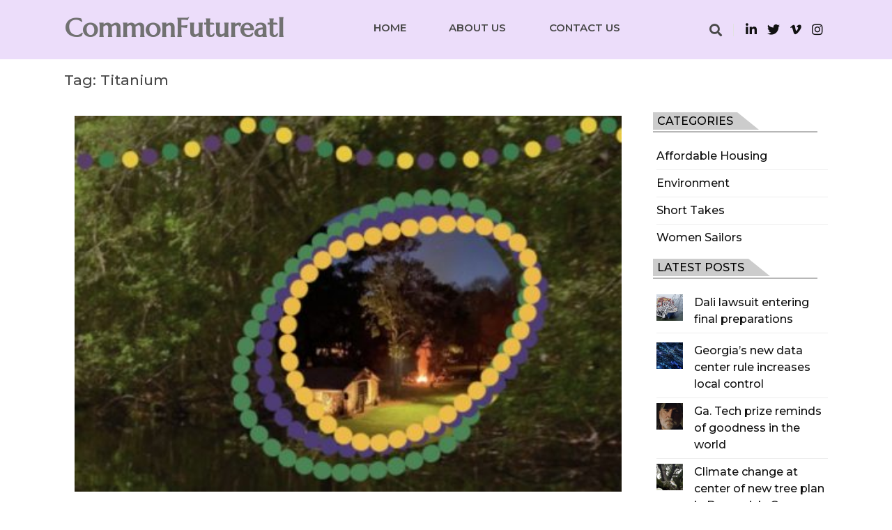

--- FILE ---
content_type: text/html; charset=UTF-8
request_url: https://commonfutureatl.com/tag/titanium/
body_size: 9517
content:
<!doctype html>
<html lang="en-US">
<head>
	<meta charset="UTF-8">
	<meta name="viewport" content="width=device-width, initial-scale=1">
	<link rel="profile" href="https://gmpg.org/xfn/11">

	<title>Titanium &#8211; CommonFutureatl</title>
<meta name='robots' content='max-image-preview:large' />
<link rel='dns-prefetch' href='//fonts.googleapis.com' />
<link rel="alternate" type="application/rss+xml" title="CommonFutureatl &raquo; Feed" href="https://commonfutureatl.com/feed/" />
<link rel="alternate" type="application/rss+xml" title="CommonFutureatl &raquo; Comments Feed" href="https://commonfutureatl.com/comments/feed/" />
<link rel="alternate" type="application/rss+xml" title="CommonFutureatl &raquo; Titanium Tag Feed" href="https://commonfutureatl.com/tag/titanium/feed/" />
<script>
window._wpemojiSettings = {"baseUrl":"https:\/\/s.w.org\/images\/core\/emoji\/15.0.3\/72x72\/","ext":".png","svgUrl":"https:\/\/s.w.org\/images\/core\/emoji\/15.0.3\/svg\/","svgExt":".svg","source":{"concatemoji":"https:\/\/commonfutureatl.com\/wp-includes\/js\/wp-emoji-release.min.js?ver=6.5.7"}};
/*! This file is auto-generated */
!function(i,n){var o,s,e;function c(e){try{var t={supportTests:e,timestamp:(new Date).valueOf()};sessionStorage.setItem(o,JSON.stringify(t))}catch(e){}}function p(e,t,n){e.clearRect(0,0,e.canvas.width,e.canvas.height),e.fillText(t,0,0);var t=new Uint32Array(e.getImageData(0,0,e.canvas.width,e.canvas.height).data),r=(e.clearRect(0,0,e.canvas.width,e.canvas.height),e.fillText(n,0,0),new Uint32Array(e.getImageData(0,0,e.canvas.width,e.canvas.height).data));return t.every(function(e,t){return e===r[t]})}function u(e,t,n){switch(t){case"flag":return n(e,"\ud83c\udff3\ufe0f\u200d\u26a7\ufe0f","\ud83c\udff3\ufe0f\u200b\u26a7\ufe0f")?!1:!n(e,"\ud83c\uddfa\ud83c\uddf3","\ud83c\uddfa\u200b\ud83c\uddf3")&&!n(e,"\ud83c\udff4\udb40\udc67\udb40\udc62\udb40\udc65\udb40\udc6e\udb40\udc67\udb40\udc7f","\ud83c\udff4\u200b\udb40\udc67\u200b\udb40\udc62\u200b\udb40\udc65\u200b\udb40\udc6e\u200b\udb40\udc67\u200b\udb40\udc7f");case"emoji":return!n(e,"\ud83d\udc26\u200d\u2b1b","\ud83d\udc26\u200b\u2b1b")}return!1}function f(e,t,n){var r="undefined"!=typeof WorkerGlobalScope&&self instanceof WorkerGlobalScope?new OffscreenCanvas(300,150):i.createElement("canvas"),a=r.getContext("2d",{willReadFrequently:!0}),o=(a.textBaseline="top",a.font="600 32px Arial",{});return e.forEach(function(e){o[e]=t(a,e,n)}),o}function t(e){var t=i.createElement("script");t.src=e,t.defer=!0,i.head.appendChild(t)}"undefined"!=typeof Promise&&(o="wpEmojiSettingsSupports",s=["flag","emoji"],n.supports={everything:!0,everythingExceptFlag:!0},e=new Promise(function(e){i.addEventListener("DOMContentLoaded",e,{once:!0})}),new Promise(function(t){var n=function(){try{var e=JSON.parse(sessionStorage.getItem(o));if("object"==typeof e&&"number"==typeof e.timestamp&&(new Date).valueOf()<e.timestamp+604800&&"object"==typeof e.supportTests)return e.supportTests}catch(e){}return null}();if(!n){if("undefined"!=typeof Worker&&"undefined"!=typeof OffscreenCanvas&&"undefined"!=typeof URL&&URL.createObjectURL&&"undefined"!=typeof Blob)try{var e="postMessage("+f.toString()+"("+[JSON.stringify(s),u.toString(),p.toString()].join(",")+"));",r=new Blob([e],{type:"text/javascript"}),a=new Worker(URL.createObjectURL(r),{name:"wpTestEmojiSupports"});return void(a.onmessage=function(e){c(n=e.data),a.terminate(),t(n)})}catch(e){}c(n=f(s,u,p))}t(n)}).then(function(e){for(var t in e)n.supports[t]=e[t],n.supports.everything=n.supports.everything&&n.supports[t],"flag"!==t&&(n.supports.everythingExceptFlag=n.supports.everythingExceptFlag&&n.supports[t]);n.supports.everythingExceptFlag=n.supports.everythingExceptFlag&&!n.supports.flag,n.DOMReady=!1,n.readyCallback=function(){n.DOMReady=!0}}).then(function(){return e}).then(function(){var e;n.supports.everything||(n.readyCallback(),(e=n.source||{}).concatemoji?t(e.concatemoji):e.wpemoji&&e.twemoji&&(t(e.twemoji),t(e.wpemoji)))}))}((window,document),window._wpemojiSettings);
</script>
<style id='wp-emoji-styles-inline-css'>

	img.wp-smiley, img.emoji {
		display: inline !important;
		border: none !important;
		box-shadow: none !important;
		height: 1em !important;
		width: 1em !important;
		margin: 0 0.07em !important;
		vertical-align: -0.1em !important;
		background: none !important;
		padding: 0 !important;
	}
</style>
<link rel='stylesheet' id='wp-block-library-css' href='https://commonfutureatl.com/wp-includes/css/dist/block-library/style.min.css?ver=6.5.7' media='all' />
<style id='classic-theme-styles-inline-css'>
/*! This file is auto-generated */
.wp-block-button__link{color:#fff;background-color:#32373c;border-radius:9999px;box-shadow:none;text-decoration:none;padding:calc(.667em + 2px) calc(1.333em + 2px);font-size:1.125em}.wp-block-file__button{background:#32373c;color:#fff;text-decoration:none}
</style>
<style id='global-styles-inline-css'>
body{--wp--preset--color--black: #000000;--wp--preset--color--cyan-bluish-gray: #abb8c3;--wp--preset--color--white: #ffffff;--wp--preset--color--pale-pink: #f78da7;--wp--preset--color--vivid-red: #cf2e2e;--wp--preset--color--luminous-vivid-orange: #ff6900;--wp--preset--color--luminous-vivid-amber: #fcb900;--wp--preset--color--light-green-cyan: #7bdcb5;--wp--preset--color--vivid-green-cyan: #00d084;--wp--preset--color--pale-cyan-blue: #8ed1fc;--wp--preset--color--vivid-cyan-blue: #0693e3;--wp--preset--color--vivid-purple: #9b51e0;--wp--preset--gradient--vivid-cyan-blue-to-vivid-purple: linear-gradient(135deg,rgba(6,147,227,1) 0%,rgb(155,81,224) 100%);--wp--preset--gradient--light-green-cyan-to-vivid-green-cyan: linear-gradient(135deg,rgb(122,220,180) 0%,rgb(0,208,130) 100%);--wp--preset--gradient--luminous-vivid-amber-to-luminous-vivid-orange: linear-gradient(135deg,rgba(252,185,0,1) 0%,rgba(255,105,0,1) 100%);--wp--preset--gradient--luminous-vivid-orange-to-vivid-red: linear-gradient(135deg,rgba(255,105,0,1) 0%,rgb(207,46,46) 100%);--wp--preset--gradient--very-light-gray-to-cyan-bluish-gray: linear-gradient(135deg,rgb(238,238,238) 0%,rgb(169,184,195) 100%);--wp--preset--gradient--cool-to-warm-spectrum: linear-gradient(135deg,rgb(74,234,220) 0%,rgb(151,120,209) 20%,rgb(207,42,186) 40%,rgb(238,44,130) 60%,rgb(251,105,98) 80%,rgb(254,248,76) 100%);--wp--preset--gradient--blush-light-purple: linear-gradient(135deg,rgb(255,206,236) 0%,rgb(152,150,240) 100%);--wp--preset--gradient--blush-bordeaux: linear-gradient(135deg,rgb(254,205,165) 0%,rgb(254,45,45) 50%,rgb(107,0,62) 100%);--wp--preset--gradient--luminous-dusk: linear-gradient(135deg,rgb(255,203,112) 0%,rgb(199,81,192) 50%,rgb(65,88,208) 100%);--wp--preset--gradient--pale-ocean: linear-gradient(135deg,rgb(255,245,203) 0%,rgb(182,227,212) 50%,rgb(51,167,181) 100%);--wp--preset--gradient--electric-grass: linear-gradient(135deg,rgb(202,248,128) 0%,rgb(113,206,126) 100%);--wp--preset--gradient--midnight: linear-gradient(135deg,rgb(2,3,129) 0%,rgb(40,116,252) 100%);--wp--preset--font-size--small: 13px;--wp--preset--font-size--medium: 20px;--wp--preset--font-size--large: 36px;--wp--preset--font-size--x-large: 42px;--wp--preset--spacing--20: 0.44rem;--wp--preset--spacing--30: 0.67rem;--wp--preset--spacing--40: 1rem;--wp--preset--spacing--50: 1.5rem;--wp--preset--spacing--60: 2.25rem;--wp--preset--spacing--70: 3.38rem;--wp--preset--spacing--80: 5.06rem;--wp--preset--shadow--natural: 6px 6px 9px rgba(0, 0, 0, 0.2);--wp--preset--shadow--deep: 12px 12px 50px rgba(0, 0, 0, 0.4);--wp--preset--shadow--sharp: 6px 6px 0px rgba(0, 0, 0, 0.2);--wp--preset--shadow--outlined: 6px 6px 0px -3px rgba(255, 255, 255, 1), 6px 6px rgba(0, 0, 0, 1);--wp--preset--shadow--crisp: 6px 6px 0px rgba(0, 0, 0, 1);}:where(.is-layout-flex){gap: 0.5em;}:where(.is-layout-grid){gap: 0.5em;}body .is-layout-flex{display: flex;}body .is-layout-flex{flex-wrap: wrap;align-items: center;}body .is-layout-flex > *{margin: 0;}body .is-layout-grid{display: grid;}body .is-layout-grid > *{margin: 0;}:where(.wp-block-columns.is-layout-flex){gap: 2em;}:where(.wp-block-columns.is-layout-grid){gap: 2em;}:where(.wp-block-post-template.is-layout-flex){gap: 1.25em;}:where(.wp-block-post-template.is-layout-grid){gap: 1.25em;}.has-black-color{color: var(--wp--preset--color--black) !important;}.has-cyan-bluish-gray-color{color: var(--wp--preset--color--cyan-bluish-gray) !important;}.has-white-color{color: var(--wp--preset--color--white) !important;}.has-pale-pink-color{color: var(--wp--preset--color--pale-pink) !important;}.has-vivid-red-color{color: var(--wp--preset--color--vivid-red) !important;}.has-luminous-vivid-orange-color{color: var(--wp--preset--color--luminous-vivid-orange) !important;}.has-luminous-vivid-amber-color{color: var(--wp--preset--color--luminous-vivid-amber) !important;}.has-light-green-cyan-color{color: var(--wp--preset--color--light-green-cyan) !important;}.has-vivid-green-cyan-color{color: var(--wp--preset--color--vivid-green-cyan) !important;}.has-pale-cyan-blue-color{color: var(--wp--preset--color--pale-cyan-blue) !important;}.has-vivid-cyan-blue-color{color: var(--wp--preset--color--vivid-cyan-blue) !important;}.has-vivid-purple-color{color: var(--wp--preset--color--vivid-purple) !important;}.has-black-background-color{background-color: var(--wp--preset--color--black) !important;}.has-cyan-bluish-gray-background-color{background-color: var(--wp--preset--color--cyan-bluish-gray) !important;}.has-white-background-color{background-color: var(--wp--preset--color--white) !important;}.has-pale-pink-background-color{background-color: var(--wp--preset--color--pale-pink) !important;}.has-vivid-red-background-color{background-color: var(--wp--preset--color--vivid-red) !important;}.has-luminous-vivid-orange-background-color{background-color: var(--wp--preset--color--luminous-vivid-orange) !important;}.has-luminous-vivid-amber-background-color{background-color: var(--wp--preset--color--luminous-vivid-amber) !important;}.has-light-green-cyan-background-color{background-color: var(--wp--preset--color--light-green-cyan) !important;}.has-vivid-green-cyan-background-color{background-color: var(--wp--preset--color--vivid-green-cyan) !important;}.has-pale-cyan-blue-background-color{background-color: var(--wp--preset--color--pale-cyan-blue) !important;}.has-vivid-cyan-blue-background-color{background-color: var(--wp--preset--color--vivid-cyan-blue) !important;}.has-vivid-purple-background-color{background-color: var(--wp--preset--color--vivid-purple) !important;}.has-black-border-color{border-color: var(--wp--preset--color--black) !important;}.has-cyan-bluish-gray-border-color{border-color: var(--wp--preset--color--cyan-bluish-gray) !important;}.has-white-border-color{border-color: var(--wp--preset--color--white) !important;}.has-pale-pink-border-color{border-color: var(--wp--preset--color--pale-pink) !important;}.has-vivid-red-border-color{border-color: var(--wp--preset--color--vivid-red) !important;}.has-luminous-vivid-orange-border-color{border-color: var(--wp--preset--color--luminous-vivid-orange) !important;}.has-luminous-vivid-amber-border-color{border-color: var(--wp--preset--color--luminous-vivid-amber) !important;}.has-light-green-cyan-border-color{border-color: var(--wp--preset--color--light-green-cyan) !important;}.has-vivid-green-cyan-border-color{border-color: var(--wp--preset--color--vivid-green-cyan) !important;}.has-pale-cyan-blue-border-color{border-color: var(--wp--preset--color--pale-cyan-blue) !important;}.has-vivid-cyan-blue-border-color{border-color: var(--wp--preset--color--vivid-cyan-blue) !important;}.has-vivid-purple-border-color{border-color: var(--wp--preset--color--vivid-purple) !important;}.has-vivid-cyan-blue-to-vivid-purple-gradient-background{background: var(--wp--preset--gradient--vivid-cyan-blue-to-vivid-purple) !important;}.has-light-green-cyan-to-vivid-green-cyan-gradient-background{background: var(--wp--preset--gradient--light-green-cyan-to-vivid-green-cyan) !important;}.has-luminous-vivid-amber-to-luminous-vivid-orange-gradient-background{background: var(--wp--preset--gradient--luminous-vivid-amber-to-luminous-vivid-orange) !important;}.has-luminous-vivid-orange-to-vivid-red-gradient-background{background: var(--wp--preset--gradient--luminous-vivid-orange-to-vivid-red) !important;}.has-very-light-gray-to-cyan-bluish-gray-gradient-background{background: var(--wp--preset--gradient--very-light-gray-to-cyan-bluish-gray) !important;}.has-cool-to-warm-spectrum-gradient-background{background: var(--wp--preset--gradient--cool-to-warm-spectrum) !important;}.has-blush-light-purple-gradient-background{background: var(--wp--preset--gradient--blush-light-purple) !important;}.has-blush-bordeaux-gradient-background{background: var(--wp--preset--gradient--blush-bordeaux) !important;}.has-luminous-dusk-gradient-background{background: var(--wp--preset--gradient--luminous-dusk) !important;}.has-pale-ocean-gradient-background{background: var(--wp--preset--gradient--pale-ocean) !important;}.has-electric-grass-gradient-background{background: var(--wp--preset--gradient--electric-grass) !important;}.has-midnight-gradient-background{background: var(--wp--preset--gradient--midnight) !important;}.has-small-font-size{font-size: var(--wp--preset--font-size--small) !important;}.has-medium-font-size{font-size: var(--wp--preset--font-size--medium) !important;}.has-large-font-size{font-size: var(--wp--preset--font-size--large) !important;}.has-x-large-font-size{font-size: var(--wp--preset--font-size--x-large) !important;}
.wp-block-navigation a:where(:not(.wp-element-button)){color: inherit;}
:where(.wp-block-post-template.is-layout-flex){gap: 1.25em;}:where(.wp-block-post-template.is-layout-grid){gap: 1.25em;}
:where(.wp-block-columns.is-layout-flex){gap: 2em;}:where(.wp-block-columns.is-layout-grid){gap: 2em;}
.wp-block-pullquote{font-size: 1.5em;line-height: 1.6;}
</style>
<link rel='stylesheet' id='contact-form-7-css' href='https://commonfutureatl.com/wp-content/plugins/contact-form-7/includes/css/styles.css?ver=5.7.1' media='all' />
<link rel='stylesheet' id='fontawesome-css' href='https://commonfutureatl.com/wp-content/themes/the-styled-blog/assets/lib/fontawesome/css/all.min.css?ver=5.15.3' media='all' />
<link rel='stylesheet' id='the-styled-blog-custom-style-css' href='https://commonfutureatl.com/wp-content/themes/the-styled-blog/assets/css/style.css?ver=1.1.3' media='all' />
<link rel='stylesheet' id='the-styled-blog-custom-bootstrap-css' href='https://commonfutureatl.com/wp-content/themes/the-styled-blog/assets/css/custom_bootstrap.css?ver=1.1.3' media='all' />
<link rel='stylesheet' id='slick-css' href='https://commonfutureatl.com/wp-content/themes/the-styled-blog/assets/lib/slick/slick.css?ver=1.8.0' media='all' />
<link rel='stylesheet' id='the-styled-blog-additional-css-css' href='https://commonfutureatl.com/wp-content/themes/the-styled-blog/assets/css/additional.css?ver=1.1.3' media='all' />
<link rel='stylesheet' id='the-styled-blog-additional-style-css-css' href='https://commonfutureatl.com/wp-content/themes/the-styled-blog/assets/css/additional-styled.css?ver=1.1.3' media='all' />
<link rel='stylesheet' id='the-styled-blog-typo-fonts-css' href='https://fonts.googleapis.com/css?family=Cormorant+Garamond%3A500%7CMontserrat%3A400&#038;subset=cyrillic%2Ccyrillic-ext' media='all' />
<link rel='stylesheet' id='the-styled-blog-fonts-css' href='https://fonts.googleapis.com/css?family=Marcellus%3Awght%40400%3B500%26display%3Dswap%7CNiconne%3Aital%2Cwght%40%2C400%26display%3Dswap%7CDM+Sans%3Aital%2Cwght%400%2C400%3B0%2C500%3B0%2C700%3B1%2C400%3B1%2C500%3B1%2C700%26display%3Dswap%7CMontserrat%3Aital%2Cwght%400%2C300%3B0%2C400%3B0%2C500%3B0%2C600%3B1%2C400%26display%3Dswap%7CCormorant+Garamond%3Aital%2Cwght%400%2C300%3B0%2C400%3B0%2C500%3B0%2C600%3B0%2C700%3B1%2C500%26display%3Dswap&#038;subset=cyrillic%2Ccyrillic-ext' media='all' />
<link rel='stylesheet' id='the-styled-blog-style-css' href='https://commonfutureatl.com/wp-content/themes/the-styled-blog/style.css?ver=1.1.3' media='all' />
<style id='the-styled-blog-style-inline-css'>
.primary-section .archive-block .entry-content:first-letter,
		 .primary-section .wp-block-group__inner-container p:first-letter {
			font-size: 2.8rem;
			float: left;
			padding-right: 5px;
	    line-height: 0.65;
	    margin: 0.1em 0.1em 0.2em 0;
		}
.widget.widget_block h2.the-styled-blog-widget-title span, h2.the-styled-blog-widget-title span { color: #000000; background-color: }
.widget.widget_block h2.the-styled-blog-widget-title span::after, h2.the-styled-blog-widget-title span::after { border-color: transparent transparent transparent  }
.widget.widget_block h2.the-styled-blog-widget-title, h2.the-styled-blog-widget-title { border-color:  }
.post-card .card__content-title:hover, 
	.post-card .card__content .more-btn:hover, 
	.wp-block-latest-posts__list a:hover,
	.widget_the_styled_blog_posts_list_widget .post-card .bmm-post-title a:hover,
	.card__button a:hover
	 { color:#717171 }
header .header-wrapper .header__icon-group a:hover { color: #717171}.the-styled-blog-load-more:hover { background-color:#717171 }
body #the-styled-blog-footer-three-column-section { background: linear-gradient(135deg,rgb(0,0,0) 0%,rgb(118,118,118) 100%)}
#the-styled-blog-footer-three-column-section { padding: 50px 50px 50px 50px}
@media only screen and (max-width: 768px) { #the-styled-blog-footer-three-column-section { padding: 20px 20px 20px 20px } }
@media only screen and (max-width: 320px) { #the-styled-blog-footer-three-column-section { padding: 10px 10px 10px 10px } }
@media(max-width: 769px){ #the-styled-blog-scroll-to-top { display: none; } }
body #main-header, body header.theme-default { background: #ecddfa;}
header .social i { color: #111111;}header .social a:hover i { color: #101010;}header .social a { padding: 2px 2px 2px 2px; }
body header .site-title a{ font-family: Marcellus, serif; font-weight: 600; font-style: normal; font-size: 38px!important; line-height: 1}header .header-wrapper nav ul>li>a { font-family: Montserrat; font-weight: 700; font-style: normal; font-size: 15px; line-height: 16px}@media (min-width: 1170px){ .container { max-width: 1126px} }
@media (min-width: 768px){ .secondary-section { max-width: 25%;
		flex: 0 0 25%;
	} .primary-section { max-width: 75%; flex: 0 0 75%;} }
header .header-wrapper nav ul > li.current-menu-item > a:after {left: 0;}
header #menu-toggle { color : #000000; background-color: #ffffff; }body header nav.toggled, body header nav.toggled ul>li > .sub-menu.isShow, body header nav.toggled ul>li > .children.isShow   { background-color: #ffffff}
</style>
<script src="https://commonfutureatl.com/wp-includes/js/jquery/jquery.min.js?ver=3.7.1" id="jquery-core-js"></script>
<script src="https://commonfutureatl.com/wp-includes/js/jquery/jquery-migrate.min.js?ver=3.4.1" id="jquery-migrate-js"></script>
<link rel="https://api.w.org/" href="https://commonfutureatl.com/wp-json/" /><link rel="alternate" type="application/json" href="https://commonfutureatl.com/wp-json/wp/v2/tags/236" /><link rel="EditURI" type="application/rsd+xml" title="RSD" href="https://commonfutureatl.com/xmlrpc.php?rsd" />
<meta name="generator" content="WordPress 6.5.7" />
		<style type="text/css">
							header .site-title a, header .site-title a:after  {
					color: #717171;
				}
				header .site-title a:hover {
					color: #cccccc;
				}
								.site-description {
						position: absolute;
						clip: rect(1px, 1px, 1px, 1px);
					}
						</style>
		</head>

<body class="archive tag tag-titanium tag-236 hfeed header-layout--one read-more-layout--one right-sidebar">
<div id="page" class="site">
	<a class="skip-link screen-reader-text" href="#primary">Skip to content</a>
	<header id="main-header" class="theme-default">
            <div id="search-box">
            <div class="container">
                <form method="get" class="search-form" action="https://commonfutureatl.com/">
	<div class="form-group">
		<span class="screen-reader-text"></span>
	    <input type="text" class="form-control" value="" name="s" placeholder="Search something here . .">
		<button class="search-button" type="submit"><i class="fas fa-arrow-right"></i></button>		
	</div>
</form>            </div>
        </div>
        <div class="container">
        <div class="header-wrapper">
            <div class="header_logo_wrap">
                                <div class="layout_one_title">
                    <h1 class="site-title"><a href="https://commonfutureatl.com/" rel="home">CommonFutureatl</a></h1>
                                            <p class="site-description">CommonFutureatl</p>
                                        </div>
            </div>
            <div class="menu_nav_content">
                <nav id="site-navigation">
                    <button id="menu-toggle" class="menu-toggle" aria-controls="primary-menu" aria-expanded="false"><i class="fas fa-bars"></i><span class="menu_txt">MENU</span></button>
                    <div class="menu-header-menu-container"><ul id="primary-menu" class="menu"><li id="menu-item-61" class="menu-item menu-item-type-custom menu-item-object-custom menu-item-home menu-item-61"><a href="https://commonfutureatl.com/">Home</a></li>
<li id="menu-item-167" class="menu-item menu-item-type-post_type menu-item-object-page menu-item-167"><a href="https://commonfutureatl.com/about-us/">About Us</a></li>
<li id="menu-item-127" class="menu-item menu-item-type-post_type menu-item-object-page menu-item-127"><a href="https://commonfutureatl.com/contact-us/">Contact Us</a></li>
</ul></div>                </nav>
            </div>
            <div class="header__icon-group">
                <a href="#" id="search"><i class="fas fa-search"></i></a>                        <div class="social">
                            <a href="http://www.google.com" target="_blank"><i class="fab fa-linkedin-in"></i></a><a href="" target="_blank"><i class="fab fa-twitter"></i></a><a href="" target="_blank"><i class="fab fa-vimeo-v"></i></a><a href="" target="_blank"><i class="fab fa-instagram"></i></a>                            <a id="mobile-menu-controller" href="#"><i class="fas fa-bars"></i></a>
                        </div>
                            </div>
        </div>
    </div>
</header>	<div id="content">
      <div class="container">
		  		<div class="category__header">
			<h1 class="entry-title">Tag: <span>Titanium</span></h1>		</div><!-- .category__header -->
<div class="blog-with-sidebar">
	<div class="row">
		<div class="secondary-section col-12 col-md-5 col-lg-4 order-md-2">
            <div class="blog-sidebar">
				<aside id="secondary" class="widget-area">
	<section id="block-1" class="widget widget_block">
<div class="wp-block-group"><div class="wp-block-group__inner-container is-layout-flow wp-block-group-is-layout-flow">
<h2 class="the-styled-blog-widget-title"><span class="widget-title-inner">Categories</span></h2>



<ul class="wp-block-categories-list wp-block-categories">	<li class="cat-item cat-item-16"><a href="https://commonfutureatl.com/category/affordable-housing/">Affordable Housing</a>
</li>
	<li class="cat-item cat-item-15"><a href="https://commonfutureatl.com/category/environment/">Environment</a>
</li>
	<li class="cat-item cat-item-41"><a href="https://commonfutureatl.com/category/short-takes/">Short Takes</a>
</li>
	<li class="cat-item cat-item-30"><a href="https://commonfutureatl.com/category/women-sailors/">Women Sailors</a>
</li>
</ul>


<h2 class="the-styled-blog-widget-title"><span class="widget-title-inner">Latest Posts</span></h2>


<ul class="wp-block-latest-posts__list wp-block-latest-posts"><li><div class="wp-block-latest-posts__featured-image alignleft"><a href="https://commonfutureatl.com/dali-lawsuit-entering-final-preparations/" aria-label="Dali lawsuit entering final preparations"><img decoding="async" width="150" height="150" src="https://commonfutureatl.com/wp-content/uploads/2025/05/dali-homepage-ntsb-150x150.jpg" class="attachment-thumbnail size-thumbnail wp-post-image" alt="" style="max-width:38px;max-height:38px;" /></a></div><a class="wp-block-latest-posts__post-title" href="https://commonfutureatl.com/dali-lawsuit-entering-final-preparations/">Dali lawsuit entering final preparations</a></li>
<li><div class="wp-block-latest-posts__featured-image alignleft"><a href="https://commonfutureatl.com/georgias-new-data-center-rule-increases-local-control/" aria-label="Georgia&#8217;s new data center rule increases local control"><img decoding="async" width="150" height="150" src="https://commonfutureatl.com/wp-content/uploads/2025/12/data-image-150x150.jpg" class="attachment-thumbnail size-thumbnail wp-post-image" alt="" style="max-width:38px;max-height:38px;" /></a></div><a class="wp-block-latest-posts__post-title" href="https://commonfutureatl.com/georgias-new-data-center-rule-increases-local-control/">Georgia&#8217;s new data center rule increases local control</a></li>
<li><div class="wp-block-latest-posts__featured-image alignleft"><a href="https://commonfutureatl.com/ga-tech-prize-reminds-of-goodness-in-the-world/" aria-label="Ga. Tech prize reminds of goodness in the world"><img decoding="async" width="150" height="150" src="https://commonfutureatl.com/wp-content/uploads/2025/11/Jose-Andres-banner-150x150.jpg" class="attachment-thumbnail size-thumbnail wp-post-image" alt="" style="max-width:38px;max-height:38px;" /></a></div><a class="wp-block-latest-posts__post-title" href="https://commonfutureatl.com/ga-tech-prize-reminds-of-goodness-in-the-world/">Ga. Tech prize reminds of goodness in the world</a></li>
<li><div class="wp-block-latest-posts__featured-image alignleft"><a href="https://commonfutureatl.com/climate-change-at-center-of-new-tree-plan-in-brunswick-ga/" aria-label="Climate change at center of new tree plan in Brunswick, Ga."><img decoding="async" width="150" height="150" src="https://commonfutureatl.com/wp-content/uploads/2025/11/Lovers-Oak-banner-150x150.jpg" class="attachment-thumbnail size-thumbnail wp-post-image" alt="" style="max-width:38px;max-height:38px;" /></a></div><a class="wp-block-latest-posts__post-title" href="https://commonfutureatl.com/climate-change-at-center-of-new-tree-plan-in-brunswick-ga/">Climate change at center of new tree plan in Brunswick, Ga.</a></li>
<li><div class="wp-block-latest-posts__featured-image alignleft"><a href="https://commonfutureatl.com/marta-seeks-partners-for-new-homes-more-at-lindbergh-center/" aria-label="MARTA seeks partners for new homes, more at Lindbergh Center"><img decoding="async" width="150" height="150" src="https://commonfutureatl.com/wp-content/uploads/2025/11/lindbergh-sign-150x150.jpg" class="attachment-thumbnail size-thumbnail wp-post-image" alt="" style="max-width:38px;max-height:38px;" /></a></div><a class="wp-block-latest-posts__post-title" href="https://commonfutureatl.com/marta-seeks-partners-for-new-homes-more-at-lindbergh-center/">MARTA seeks partners for new homes, more at Lindbergh Center</a></li>
</ul></div></div>
</section><section id="block-2" class="widget widget_block">
<div class="wp-block-group"><div class="wp-block-group__inner-container is-layout-flow wp-block-group-is-layout-flow"></div></div>
</section><section id="block-3" class="widget widget_block">
<div class="wp-block-group"><div class="wp-block-group__inner-container is-layout-flow wp-block-group-is-layout-flow"></div></div>
</section><section id="block-4" class="widget widget_block">
<div class="wp-block-group"><div class="wp-block-group__inner-container is-layout-flow wp-block-group-is-layout-flow"></div></div>
</section><section id="block-9" class="widget widget_block">
<h2 class="wp-block-heading"></h2>
</section></aside><!-- #secondary -->			</div>
		</div>
		<div class="primary-section col-12 col-md-7 col-lg-8 order-md-1">
			<main id="primary" class="site-main archive-block grid-layout">
				<article id="post-1761" class="post-card -center post-1761 post type-post status-publish format-standard has-post-thumbnail hentry category-environment tag-main_frent tag-okefenokee tag-titanium tag-trail-ridge tag-twin-pines" 
	>
	<div class="post-inner-wrapper">
						<a class="card__cover" href="https://commonfutureatl.com/saving-the-okefenokee-with-new-song-at-mardi-gras-party/">
					<img width="450" height="309" src="https://commonfutureatl.com/wp-content/uploads/2024/01/Save-the-Swamp-Mardi-Gras-Party-e1706664866458.jpg" class="attachment-the-style-blog-featured size-the-style-blog-featured wp-post-image" alt="" decoding="async" fetchpriority="high" />				</a>
					<div class="card__content">
			<h5 class="card__content-category post-cat-15"><a href="https://commonfutureatl.com/category/environment/">Environment</a></h5>			<a href="https://commonfutureatl.com/saving-the-okefenokee-with-new-song-at-mardi-gras-party/" class="card__content-title" rel="bookmark">Saving the Okefenokee with new song at Mardi Gras party</a>			<div class="card__content-info">
							</div>
								<div class="entry-content">
						<p>By David Pendered Jan. 30 – Michelle Malone’s performance of the song “Okefenokee” is one of the highlights of the Save the Swamp Mardi Gras Party, a fundraiser to be hosted on Feb. 13 in North Buckhead by the Georgia River Network. Lyrics of “Okefenokee” are provided at the end of this story. They can [&hellip;]</p>
					</div><!-- .entry-content -->
			
				<div class="share_readmore">
					<div class="card__button"><a href="https://commonfutureatl.com/saving-the-okefenokee-with-new-song-at-mardi-gras-party/">Read more</a></div>		<div class="the-styled-blog-social-share-wrap">
			<span class="social-share-prefix"><i class="fas fa-share-alt" aria-hidden="true"></i></span>
			<div class="social-share-inner-wrap">
									<a class="tsb-twitter" href="//twitter.com/intent/tweet?text=Saving%20the%20Okefenokee%20with%20new%20song%20at%20Mardi%20Gras%20party&#038;url=https%3A%2F%2Fcommonfutureatl.com%2Fsaving-the-okefenokee-with-new-song-at-mardi-gras-party%2F" target="_blank" rel="nofollow" title="Tweet This!"><i class="fab fa-twitter" aria-hidden="true"></i></a>
									<a class="tsb-facebook" href="//www.facebook.com/sharer.php?u=https%3A%2F%2Fcommonfutureatl.com%2Fsaving-the-okefenokee-with-new-song-at-mardi-gras-party%2F" target="_blank" rel="nofollow" title="Share on Facebook"><i class="fab fa-facebook-f" aria-hidden="true"></i></a>
										<a class="tsb-pinterest" href="//pinterest.com/pin/create/button/?url=https%3A%2F%2Fcommonfutureatl.com%2Fsaving-the-okefenokee-with-new-song-at-mardi-gras-party%2F&#038;media=https://commonfutureatl.com/wp-content/uploads/2024/01/Save-the-Swamp-Mardi-Gras-Party-e1706664866458.jpg&#038;description=Saving%20the%20Okefenokee%20with%20new%20song%20at%20Mardi%20Gras%20party" target="_blank" rel="nofollow" title="Share on Pinterest"><i class="fab fa-pinterest-p" aria-hidden="true"></i></a>
									<a class="tsb-linkedin" href="//www.linkedin.com/shareArticle?mini=true&#038;title=Saving%20the%20Okefenokee%20with%20new%20song%20at%20Mardi%20Gras%20party&#038;url=https%3A%2F%2Fcommonfutureatl.com%2Fsaving-the-okefenokee-with-new-song-at-mardi-gras-party%2F" target="_blank" rel="nofollow" title="Share on Linkedin"><i class="fab fa-linkedin-in" aria-hidden="true"></i></a>
							</div>
		</div>
					</div>
		</div><!-- . -->
	</div>
	</article><!-- #post-1761 -->
			</main><!-- #main -->
					</div>
	</div>
</div>
		</div><!-- .container -->
	</div><!-- #content -->
	<section id="the-styled-blog-footer-three-column-section" class="the-styled-blog-frontpage-section"><div class="container"><div class="row"><div class="col-12 col-md-6 col-lg-4">
    <div class="footer-col -feature-post">
                    <div class="center-line-title"> 
                <h5>affordable-housing</h5>
            </div>
                <div class="feature-post-block">
                                    <div class="post-card -tiny">
                            <a class="card__cover" href="https://commonfutureatl.com/tobacco-cash-funds-rural-workforce-housing/">
                                                                    <img src="https://commonfutureatl.com/wp-content/uploads/2024/12/madison-homepage-e1734355203177.jpg" alt="Tobacco cash funds rural workforce housing" loading="lazy"/>
                                                            </a>
                            <div class="card__content">
                                                                        <h5 class="card__content-category post-cat-16"><a href="https://commonfutureatl.com/category/affordable-housing/">Affordable Housing</a></h5>
                                                                <a class="card__content-title" href="https://commonfutureatl.com/tobacco-cash-funds-rural-workforce-housing/">Tobacco cash funds rural workforce housing</a>
                                <div class="card__content-info">
                                    <div class="info__time"><i class="far fa-clock"></i>
                                        <p>December 16, 2024</p>
                                    </div>
                                </div>
                            </div>
                        </div>
                                    <div class="post-card -tiny">
                            <a class="card__cover" href="https://commonfutureatl.com/a-cautionary-note-re-yimby-action/">
                                                                    <img src="https://commonfutureatl.com/wp-content/uploads/2024/06/homepage2-e1717633446764.jpg" alt="A cautionary note re: YIMBY Action" loading="lazy"/>
                                                            </a>
                            <div class="card__content">
                                                                        <h5 class="card__content-category post-cat-16"><a href="https://commonfutureatl.com/category/affordable-housing/">Affordable Housing</a></h5>
                                                                <a class="card__content-title" href="https://commonfutureatl.com/a-cautionary-note-re-yimby-action/">A cautionary note re: YIMBY Action</a>
                                <div class="card__content-info">
                                    <div class="info__time"><i class="far fa-clock"></i>
                                        <p>June 5, 2024</p>
                                    </div>
                                </div>
                            </div>
                        </div>
                                    <div class="post-card -tiny">
                            <a class="card__cover" href="https://commonfutureatl.com/affordable-housing-affordable-for-whom-what-will-it-take/">
                                                                    <img src="https://commonfutureatl.com/wp-content/uploads/2024/01/Atlanta-NPU-map.jpg" alt="Affordable Housing? Affordable for Whom? What will it take?" loading="lazy"/>
                                                            </a>
                            <div class="card__content">
                                                                        <h5 class="card__content-category post-cat-16"><a href="https://commonfutureatl.com/category/affordable-housing/">Affordable Housing</a></h5>
                                                                <a class="card__content-title" href="https://commonfutureatl.com/affordable-housing-affordable-for-whom-what-will-it-take/">Affordable Housing? Affordable for Whom? What will it take?</a>
                                <div class="card__content-info">
                                    <div class="info__time"><i class="far fa-clock"></i>
                                        <p>January 25, 2024</p>
                                    </div>
                                </div>
                            </div>
                        </div>
                    </div>
    </div>
</div><div class="col-12 col-md-6 col-lg-4">
    <div class="footer-col -feature-post">
                    <div class="center-line-title"> 
                <h5>environment</h5>
            </div>
                                            <div class="post-card-category trending-post">
                            <a class="trending-post_image card__category" href="https://commonfutureatl.com/georgias-new-data-center-rule-increases-local-control/" class="card__cover">
                                                                    <img src="https://commonfutureatl.com/wp-content/uploads/2025/12/data-image-e1764550916142.jpg" alt="Georgia&#8217;s new data center rule increases local control" loading="lazy"/>
                                                            </a>
                            <div class="trending-post_content">
                                                                        <h5 class="post-cat-15"><a href="https://commonfutureatl.com/category/environment/">Environment</a></h5>
                                                                        <h5 class="post-cat-41"><a href="https://commonfutureatl.com/category/short-takes/">Short Takes</a></h5>
                                                                <a class="card__content-title" href="https://commonfutureatl.com/georgias-new-data-center-rule-increases-local-control/">Georgia&#8217;s new data center rule increases local control</a>
                                <div class="info__time"><i class="far fa-clock"></i>
                                    <p>December 1, 2025</p>
                                </div>
                            </div>
                        </div>
                                    <div class="post-card-category trending-post">
                            <a class="trending-post_image card__category" href="https://commonfutureatl.com/climate-change-at-center-of-new-tree-plan-in-brunswick-ga/" class="card__cover">
                                                                    <img src="https://commonfutureatl.com/wp-content/uploads/2025/11/Lovers-Oak-banner-e1763154406251.jpg" alt="Climate change at center of new tree plan in Brunswick, Ga." loading="lazy"/>
                                                            </a>
                            <div class="trending-post_content">
                                                                        <h5 class="post-cat-15"><a href="https://commonfutureatl.com/category/environment/">Environment</a></h5>
                                                                <a class="card__content-title" href="https://commonfutureatl.com/climate-change-at-center-of-new-tree-plan-in-brunswick-ga/">Climate change at center of new tree plan in Brunswick, Ga.</a>
                                <div class="info__time"><i class="far fa-clock"></i>
                                    <p>November 17, 2025</p>
                                </div>
                            </div>
                        </div>
                                    <div class="post-card-category trending-post">
                            <a class="trending-post_image card__category" href="https://commonfutureatl.com/north-atlantic-right-whales-face-new-peril-as-numbers-stabilize/" class="card__cover">
                                                                    <img src="https://commonfutureatl.com/wp-content/uploads/2025/11/Platypus-homepage-e1762183828595.jpg" alt="North Atlantic right whales face new peril as numbers stabilize" loading="lazy"/>
                                                            </a>
                            <div class="trending-post_content">
                                                                        <h5 class="post-cat-15"><a href="https://commonfutureatl.com/category/environment/">Environment</a></h5>
                                                                <a class="card__content-title" href="https://commonfutureatl.com/north-atlantic-right-whales-face-new-peril-as-numbers-stabilize/">North Atlantic right whales face new peril as numbers stabilize</a>
                                <div class="info__time"><i class="far fa-clock"></i>
                                    <p>November 3, 2025</p>
                                </div>
                            </div>
                        </div>
                </div>
</div><div class="col-12 col-md-6 col-lg-4">
    <div class="footer-col -feature-post footer-col-layout-three">
                    <div class="center-line-title"> 
                <h5>guest-opinions</h5>
            </div>
                <div class="feature-post-block">
            No posts found        </div>
    </div>
</div></div></div></section><!-- #the-styled-blog-footer-three-column-section -->					<div id="bottom-footer">
						<div class="copyright">
							CommonFuture @ 2026 							
						</div><!-- .copyright -->
					</div><!-- #bottom-footer -->
	        <div id="the-styled-blog-scroll-to-top" class="align--right" title="Back To Top">
            <span class="icon-holder"><i class="fas fa-chevron-up"></i></span>
        </div><!-- #the-styled-blog-scroll-to-top -->
    </div><!-- #page -->
<script>
	jQuery(document).on('click','.copy-post-commonfuture',function(){
		var divID = jQuery(this).data("postcommonid"); 
		if(divID){
			//jQuery('.comf_textareahide').hide();
			jQuery("#cfuture_post_"+divID).toggle();
		}
	});
	

	
</script>
<script src="https://commonfutureatl.com/wp-content/plugins/contact-form-7/includes/swv/js/index.js?ver=5.7.1" id="swv-js"></script>
<script id="contact-form-7-js-extra">
var wpcf7 = {"api":{"root":"https:\/\/commonfutureatl.com\/wp-json\/","namespace":"contact-form-7\/v1"}};
</script>
<script src="https://commonfutureatl.com/wp-content/plugins/contact-form-7/includes/js/index.js?ver=5.7.1" id="contact-form-7-js"></script>
<script src="https://commonfutureatl.com/wp-includes/js/imagesloaded.min.js?ver=5.0.0" id="imagesloaded-js"></script>
<script src="https://commonfutureatl.com/wp-includes/js/masonry.min.js?ver=4.2.2" id="masonry-js"></script>
<script src="https://commonfutureatl.com/wp-includes/js/jquery/jquery.masonry.min.js?ver=3.1.2b" id="jquery-masonry-js"></script>
<script src="https://commonfutureatl.com/wp-content/themes/the-styled-blog/assets/lib/slick/slick.min.js?ver=1.8.1" id="slick-js"></script>
<script id="the-styled-blog-theme-js-extra">
var theStyledBlogObject = {"scrollToTop":"1","stickySidebar":"","stickyHeader":"","ajaxPostsLoad":"1","ajaxPostsLoadText":"Load more","currentPage":"archive","paged":"0","_wpnonce":"0799ff8fd4","ajaxUrl":"https:\/\/commonfutureatl.com\/wp-admin\/admin-ajax.php","query_vars":{"tag":"titanium","error":"","m":"","p":0,"post_parent":"","subpost":"","subpost_id":"","attachment":"","attachment_id":0,"name":"","pagename":"","page_id":0,"second":"","minute":"","hour":"","day":0,"monthnum":0,"year":0,"w":0,"category_name":"","cat":"","tag_id":236,"author":"","author_name":"","feed":"","tb":"","paged":0,"meta_key":"","meta_value":"","preview":"","s":"","sentence":"","title":"","fields":"","menu_order":"","embed":"","category__in":[],"category__not_in":[],"category__and":[],"post__in":[],"post__not_in":[],"post_name__in":[],"tag__in":[],"tag__not_in":[],"tag__and":[],"tag_slug__in":["titanium"],"tag_slug__and":[],"post_parent__in":[],"post_parent__not_in":[],"author__in":[],"author__not_in":[],"search_columns":[],"ignore_sticky_posts":false,"suppress_filters":false,"cache_results":true,"update_post_term_cache":true,"update_menu_item_cache":false,"lazy_load_term_meta":true,"update_post_meta_cache":true,"post_type":"","posts_per_page":10,"nopaging":false,"comments_per_page":"50","no_found_rows":false,"order":"DESC"}};
</script>
<script src="https://commonfutureatl.com/wp-content/themes/the-styled-blog/assets/js/theme.js?ver=1.1.3" id="the-styled-blog-theme-js"></script>
<script src="https://commonfutureatl.com/wp-content/themes/the-styled-blog/assets/js/navigation.js?ver=1.1.3" id="the-styled-blog-navigation-js"></script>

</body>
</html>


--- FILE ---
content_type: text/css
request_url: https://commonfutureatl.com/wp-content/themes/the-styled-blog/assets/css/style.css?ver=1.1.3
body_size: 15383
content:
/***************************
  Reset CSS
***************************/


:root {
    --theme-color: #cccccc;

    --theme-hover-color: #717171;
}

html,
body,
div,
span,
applet,
object,
iframe,
h1,
h2,
h3,
h4,
h5,
h6,
p,
blockquote,
pre,
a,
abbr,
acronym,
address,
big,
cite,
code,
del,
dfn,
em,
img,
ins,
kbd,
q,
s,
samp,
small,
strike,
strong,
sub,
sup,
tt,
var,
b,
u,
i,
center,
dl,
dt,
dd,
ol,
ul,
li,
fieldset,
form,
label,
legend,
table,
caption,
tbody,
tfoot,
thead,
tr,
th,
td,
article,
aside,
canvas,
details,
embed,
figure,
figcaption,
footer,
header,
hgroup,
menu,
nav,
output,
ruby,
section,
summary,
time,
mark,
audio,
video {
  margin: 0;
  padding: 0;
  border: 0;
  font-size: 100%;
  font-family: 'Montserrat', serif;
  vertical-align: baseline;
  font-weight: 500;
}

 :focus {
  outline: 0;
}

article,
aside,
details,
figcaption,
figure,
footer,
header,
hgroup,
menu,
nav,
section {
  display: block;
}

body {
  line-height: 1;
}

ol,
ul {
  list-style: none;
}

blockquote,
q {
  quotes: none;
}

blockquote:before,
blockquote:after,
q:before,
q:after {
  content: "";
  content: none;
}

table {
  border-collapse: collapse;
  border-spacing: 0;
}

input[type="search"]::-webkit-search-cancel-button,
input[type="search"]::-webkit-search-decoration,
input[type="search"]::-webkit-search-results-button,
input[type="search"]::-webkit-search-results-decoration {
  -webkit-appearance: none;
  -moz-appearance: none;
}

input[type="search"] {
  -webkit-appearance: none;
  -moz-appearance: none;
  -webkit-box-sizing: content-box;
  -moz-box-sizing: content-box;
  box-sizing: content-box;
}

textarea {
  overflow: auto;
  vertical-align: top;
  resize: vertical;
  font-family: inherit;
  font-size: inherit;
}

audio,
canvas,
video {
  display: inline-block;
  *display: inline;
  *zoom: 1;
  max-width: 100%;
}

audio:not([controls]) {
  display: none;
  height: 0;
}

[hidden] {
  display: none;
}

html {
  font-size: 16px;
  -webkit-text-size-adjust: 100%;
  -ms-text-size-adjust: 100%;
}

@media only screen and (max-width: 768px) {
  html {
    font-size: 14px;
  }
}

a {
  text-decoration: none;
}

a:focus {
  outline: 0;
}

a:active,
a:hover {
  outline: 0;
}

img {
  border: 0;
  -ms-interpolation-mode: bicubic;
}

figure {
  margin: 0;
}

form {
  margin: 0;
}

fieldset {
  border: 1px solid #c0c0c0;
  margin: 0 2px;
  padding: 0.35em 0.625em 0.75em;
}

legend {
  border: 0;
  padding: 0;
  white-space: normal;
  *margin-left: -7px;
}

button,
input,
select,
textarea {
  font-size: 100%;
  margin: 0;
  vertical-align: baseline;
  *vertical-align: middle;
}

button,
input {
  line-height: normal;
}

button,
select {
  text-transform: none;
}

button,
html input[type="button"],
input[type="reset"],
input[type="submit"] {
  -webkit-appearance: button;
  cursor: pointer;
  *overflow: visible;
}

button[disabled],
html input[disabled] {
  cursor: default;
}

input[type="checkbox"],
input[type="radio"] {
  box-sizing: border-box;
  padding: 0;
  *height: 13px;
  *width: 13px;
}

input[type="search"] {
  -webkit-appearance: textfield;
  -moz-box-sizing: content-box;
  -webkit-box-sizing: content-box;
  box-sizing: content-box;
}

input[type="search"]::-webkit-search-cancel-button,
input[type="search"]::-webkit-search-decoration {
  -webkit-appearance: none;
}

button::-moz-focus-inner,
input::-moz-focus-inner {
  border: 0;
  padding: 0;
}

textarea {
  overflow: auto;
  vertical-align: top;
}

table {
  border-collapse: collapse;
  border-spacing: 0;
}

html,
button,
input,
select,
textarea {
  color: #222;
}

 ::-moz-selection {
  background: #b3d4fc;
  text-shadow: none;
}

 ::selection {
  background: #b3d4fc;
  text-shadow: none;
}

img {
  vertical-align: middle;
}

fieldset {
  border: 0;
  margin: 0;
  padding: 0;
}

textarea {
  resize: unset;
}

.chromeframe {
  margin: 0.2em 0;
  background: var(--theme--color);
  color: #000;
  padding: 0.2em 0;
}


/***************************
      Typography
  ***************************/

.text-title {
  color: #484848;
}

.text-subTitle {
  color: #444;
}

.text-regular {
  color: #888;
}

.text-border {
  color: #e1e1e1;
}

.text-lightOverlay {
  color: #f5f5f5;
}

.text-yellow {
  color: #e49c86;
}

.text-blue {
  color: #11d2ef;
}

.text-violet {
  color: #537bdf;
}

.text-trans {
  color: transparent;
}

.center-line-title {
      display: flex;
    align-items: center;
    margin-bottom: 1.4em;
    font-size: 16px;
    
}


.widget .center-line-title {
  border-bottom: 1px solid var(--theme-color);
    padding-bottom: 8px;
}

.center-line-title:after {
  content: "";
  height: 1px;
  flex-grow: 1;
  display: block;
  background-color: #e1e1e1;
}

.center-line-title h5 {
  color: #484848;
  font-size: 1.125em;
  font-weight: 600;
  line-height: 1;
  text-transform: uppercase;
  margin-right: 15px;
}

.center-line-title.-large h5 {
  font-size: 1.625em;
}

.center-line-title.-medium h5 {
  font-size: 1.125em;
}

.center-line-title.-mb-0 {
  margin-bottom: 10px;
}

.center {
  text-align: center;
}


/***************************
      Player color
  ***************************/

.plyr--full-ui input[type="range"] {
  color: #e49c86;
}

.plyr--audio {
  color: #484848;
}

.plyr--audio .plyr__control.plyr__tab-focus,
.plyr--audio .plyr__control:hover,
.plyr--audio .plyr__control[aria-expanded="true"] {
  background: #e49c86;
}

.plyr--audio input[type="range"] {
  color: #484848;
}

.plyr--video .plyr__control.plyr__tab-focus,
.plyr--video .plyr__control:hover,
.plyr--video .plyr__control[aria-expanded="true"] {
  background: #e49c86;
}

.plyr__control--overlaid {
  background: rgba(228, 156, 134, 0.8);
}

.plyr__control.plyr__tab-focus {
  box-shadow: 0 0 0 5px rgba(228, 156, 134, 0.5);
}

.plyr__menu__container .plyr__control[role="menuitemradio"][aria-checked="true"]::before {
  background: #e49c86;
}


/***************************
      Header
  ***************************/

header.theme-default {
  font-size: 14px;
  top: 0;
  left: 0;
  right: 0;
  z-index: 100;
  background-color: #fff;
  position: relative;
}

header .header-wrapper {
  padding: 25px 0;
  -webkit-transition: 0.2s ease-in-out;
  -moz-transition: 0.2s ease-in-out;
  -ms-transition: 0.2s ease-in-out;
  -o-transition: 0.2s ease-in-out;
  transition: 0.2s ease-in-out;
  display: flex;
  flex-direction: row;
  align-items: center;
  justify-content: space-between;
}

header .header-wrapper .custom-logo-link img {
  object-fit: contain;
  width: auto;
  /*max-height: 40px;*/
}

/*.header-layout--one header .header-wrapper .custom-logo-link img {
    max-height: 85px;
    max-width: 250px;
  }*/

header .header-wrapper nav ul>li:first-child {
  margin-left: 0;
  padding-left: 0;
  position: relative;
}

header .header-wrapper nav ul>li {
  display: inline-block;
  padding: 0 1.78571em;
  position: relative;
}



header .header-wrapper nav ul>li:last-child {
  margin-right: 0;
  padding-right: 0;
}

header .header-wrapper nav ul>li.active>a:after {
  left: 0;
}

header .header-wrapper nav ul>li.active>a:hover:after {
  animation: reSlide 1s forwards;
}

header .header-wrapper nav ul>li>a {
  text-transform: uppercase;
  color: #484848;
  font-size: 1em;
  font-weight: 600;
  text-decoration: none;
  line-height: 1em;
  cursor: pointer;
  -webkit-transition: 0.2s ease-in-out;
  -moz-transition: 0.2s ease-in-out;
  -ms-transition: 0.2s ease-in-out;
  -o-transition: 0.2s ease-in-out;
  transition: 0.2s ease-in-out;
  text-transform: uppercase;
  position: relative;
  padding: 8px 0;
  overflow: hidden;
  display: inline-block;
}

header .header-wrapper nav ul>li>a:hover {
  color: #484848;
}

header .header-wrapper nav ul>li>a:after {
  content: "";
  position: absolute;
  bottom: 0;
  left: -100%;
  height: 3px;
  width: 100%;
  background-color: #cccccc;
  -webkit-transition: 0.2s ease-in-out;
  -moz-transition: 0.2s ease-in-out;
  -ms-transition: 0.2s ease-in-out;
  -o-transition: 0.2s ease-in-out;
  transition: 0.2s ease-in-out;
}

header .header-wrapper nav ul>li>a:hover:after {
  left: 0;
}

header .header-wrapper nav ul>li.focus > .sub-menu,
header .header-wrapper nav ul>li:hover > .sub-menu,
header .header-wrapper nav ul>li.focus > .children,
header .header-wrapper nav ul>li:hover > .children {
  left: 0;
  right: auto;
  -webkit-animation: zoomIn .3s ease-in;
  -moz-animation: zoomIn .3s ease-in;
  animation: zoomIn .3s ease-in;
}

header .header-wrapper nav ul>li > .sub-menu,
header .header-wrapper nav ul>li > .children {
  display: block;
  left: -999em;
  margin: 0;
  position: absolute;
  z-index: 99999;
  text-align: left;
  background-color: #fff;
  box-shadow: 0px 5px 5px 0 rgba(48, 68, 78, 0.1);
  z-index: 10;
}

header .header-wrapper nav ul>li > .children li, header .header-wrapper nav ul>li > .sub-menu li {
  display: block;
  margin: 0;
  padding: 15px 50px;
}

header .header-wrapper nav ul>li .sub-menu li:last-child,
header .header-wrapper nav ul>li .children li:last-child {
  margin-bottom: 0;
}

header .header-wrapper nav ul>li .children li:last-child, header .header-wrapper nav ul>li .sub-menu li:last-child {
  margin-bottom: 0;
}

header .header-wrapper nav ul>li .sub-menu li a,
header .header-wrapper nav ul>li .children li a {
  white-space: pre;
}

header .header-wrapper .header__icon-group {
  display: flex;
  flex-direction: row;
  align-items: center;
  justify-content: flex-end;
}

header .header-wrapper .header__icon-group a {
  color: #484848;
  font-size: 1.2em;
  font-weight: 600;
  text-decoration: none;
  line-height: 0;
  cursor: pointer;
  -webkit-transition: 0.2s ease-in-out;
  -moz-transition: 0.2s ease-in-out;
  -ms-transition: 0.2s ease-in-out;
  -o-transition: 0.2s ease-in-out;
  transition: 0.2s ease-in-out;
  text-transform: uppercase;
}

header .header-wrapper .header__icon-group a:hover {
  color: var(--theme-hover-color);
}

header .header-wrapper .header__icon-group #search {
  padding-right: 0.875em;
  margin-right: 0.875em;
  border-right: 1px solid #e1e1e1;
}

header .header-wrapper .header__icon-group #search.active {
  color: var(--theme-hover-color);
}

header .header-wrapper .header__icon-group .social a {
  margin: 0 0.3em;
}

header .header-wrapper .header__icon-group .social a:first-child {
  margin-left: 0;
}

header .header-wrapper .header__icon-group .social a:last-child {
  margin-right: 0;
  padding-right: 0;
}

header .header-wrapper .header__icon-group .social #mobile-menu-controller {
  display: none;
}

header .header-wrapper nav ul>li > .children li.focus > .children,
header .header-wrapper nav ul>li > .sub-menu li.focus > .sub-menu,
header .header-wrapper nav ul>li > .children li:hover > .children,
header .header-wrapper nav ul>li > .sub-menu li:hover > .sub-menu {
  left: 100%;
}
header .header-wrapper nav ul>li > .children li > .children,
header .header-wrapper nav ul>li > .sub-menu li > .sub-menu {
  right: auto;
  margin-left: 0;
  top: 25%;
}

header ul.sub-menu ::marker,
header ul.children ::marker {
  color: transparent;
} 

@media only screen and (max-width: 992px) {
  header {
    font-size: 13px;
  }
}

header.scroll-down .header-wrapper {
  padding: 20px 0;
}

header.theme-default {
  font-size: 15px;
}

header #search-box {
  font-size: 22px;
}

header nav.toggled {
  position: absolute;
  top: 87%;
  left: 0;
  right: 0;
  z-index: 100;
  box-shadow: 0px 5px 5px 0 rgba(48, 68, 78, 0.1);
  overflow-y: auto;
  height: 100vh;
}

.header-layout--three header nav.toggled {
  top: 7%;
}

header nav.toggled ul {
  padding: 30px 20px 100px;
}

header nav.toggled ul>li {
  display: block;
  border-bottom: 1px solid #e1e1e1;
  margin: 0;
  padding: 20px 0 20px;
  z-index: 100;
}

header nav.toggled ul>li:last-child {
  border-bottom: 0;
}

header nav.toggled ul>li>a {
  padding: 0;
}

header nav.toggled ul>li>a:after {
  display: none;
}

header nav.toggled ul>li .children,
header nav.toggled ul>li .sub-menu {
  display: none;
  opacity: 1;
  visibility: visible;
  box-shadow: none;
  z-index: 200;
  position: unset;
  padding: 0;
}

header nav.toggled ul>li .children li,
header nav.toggled ul>li .sub-menu li {
  border-bottom: 0;
  padding: 15px 20px;
}

header nav.toggled ul>li .children.show,
header nav.toggled ul>li .sub-menu.show {
  display: block;
}

header nav.toggled ul>li .sub-menu__controller {
  float: right;
}

header .header__icon-group #search {
  padding-right: 1.33333em;
  margin-right: 1.33333em;
}

header .header__icon-group .social #mobile-menu-controller {
  display: block;
  margin: 0;
}

header.-theme--blue .header-wrapper nav ul>li>a:hover {
  color: #11d2ef;
}

header.-theme--blue .header-wrapper nav ul>li>a:after {
  background-color: #11d2ef;
}

header.-theme--blue .header-wrapper .header__icon-group a:hover {
  color: #11d2ef;
}

header.-theme--blue .header-wrapper .header__icon-group #search.active {
  color: #11d2ef;
}

header.-theme--violet .header-wrapper nav ul>li>a:hover {
  color: #537bdf;
}

header.-theme--violet .header-wrapper nav ul>li>a:after {
  background-color: #537bdf;
}

header.-theme--violet .header-wrapper .header__icon-group a:hover {
  color: #537bdf;
}

header.-theme--violet .header-wrapper .header__icon-group #search.active {
  color: #537bdf;
}

@keyframes reSlide {
  from {
    left: -100%;
  }
  to {
    left: 0;
  }
}


/***************************
      Post card
  ***************************/

.post-card {
  font-size: 16px;
}

@media only screen and (max-width: 992px) {
  .post-card {
    font-size: 15px;
  }
}

@media only screen and (max-width: 576px) {
  .post-card {
    font-size: 14px;
  }
}

@media only screen and (max-width: 768px) {
  .post-card.-full {
    font-size: 14px;
  }
}

.post-card.-full .card__content {
  padding: 0 1.875em;
}

@media only screen and (max-width: 768px) {
  .post-card.-full .card__content {
    padding: 0;
  }
  .post-card.-full .card__content-description {
    display: none;
  }
  .post-card.-full .card__content .card__content-info {
    margin-bottom: 1.25em;
    justify-content: space-around;
  }
  .post-card.-full .card__content .card__content-info i {
    margin-right: 0.3125em;
    margin-bottom: 0.625em;
  }
  .post-card.-full .card__content .card__content-info .info__time {
    margin-right: 0;
  }
}

.post-card.-full .card__content-title {
  font-size: 1.625em;
  line-height: 1.23077em;
  margin-bottom: 0.38462em;
}

.post-card.-audio {
  background-color: #f5f5f5;
  padding: 2.5em;
  border-radius: 0.3125em;
}

@media only screen and (max-width: 992px) {
  .post-card.-audio {
    padding: 1.875em 1.5625em;
  }
}

@media only screen and (max-width: 768px) {
  .post-card.-audio {
    padding: 1.5625em 0.625em;
  }
}

.post-card.-audio .plyr {
  margin-bottom: 2.5em;
}

.post-card.-video .plyr,
.post .post-card.post-standard.-audio .plyr,
.post .post-card.post-standard.-quote .plyr {
  margin-bottom: 1.25em;
}

.post-card.-center .card__content {
  text-align: center;
}

.post-card.-center .card__content-info {
  justify-content: center;
}

.post-card.-right .card__content {
  text-align: right;
}

.post-card.-right .card__content-info {
  justify-content: flex-end;
}

.post-card.-inner-text {
  position: relative;
  border-radius: 0.3125em;
  overflow: hidden;
}

.post-card.-inner-text::before {
  content: "";
  position: absolute;
  top: 0;
  left: 0;
  right: 0;
  bottom: 0;
  background: linear-gradient(to bottom, rgba(0, 0, 0, 0) 0%, rgba(0, 0, 0, 0) 0%, rgba(0, 0, 0, 0) 60%, rgba(0, 0, 0, 0.9) 100%);
  z-index: 2;
}

.post-card.-inner-text .card__cover {
  margin-bottom: 0;
}

.post-card.-inner-text .card__content {
  position: absolute;
  bottom: 0;
  left: 0;
  right: 0;
  max-width: 65%;
  margin: 0 auto;
  z-index: 3;
  padding-bottom: 1.875em;
}

.post-card.-inner-text .card__content-category {
  color: #fff;
}

.post-card.-inner-text .card__content-title {
  color: #fff;
}

.post-card.-inner-text .card__content-info p {
  color: #fff;
}

.post-card.-inner-text .card__content-info .info__author p {
  color: #fff;
}

.post-card.-inner-text.-banner {
  margin-bottom: 3.125em;
}

.post-card.-inner-text.-banner .card__content-title {
  font-size: 1.875em;
  line-height: 30, 39;
  margin-bottom: 0.53333em;
}

@media only screen and (max-width: 768px) {
  .post-card.-inner-text.-banner .card__content-title {
    font-size: 1.75em;
  }
}

@media only screen and (max-width: 576px) {
  .post-card.-inner-text.-banner::before {
    display: none;
  }
  .post-card.-inner-text.-banner .card__cover {
    margin-bottom: 1.875em;
  }
  .post-card.-inner-text.-banner .card__content {
    position: unset;
    max-width: 100%;
    padding: 0 20px, .post-card.-inner-text.-banner .card__content -category;
    padding-color: #484848;
  }
  .post-card.-inner-text.-banner .card__content-title {
    color: #484848;
  }
  .post-card.-inner-text.-banner .card__content-info .info__author p {
    color: #484848;
  }
  .post-card.-inner-text.-banner .card__content-info p {
    color: #888;
  }
}

.post-card.-inner-text.-middle::before {
  content: "";
  background: #0008;
  opacity: 0;
  -webkit-transition: 0.2s ease-in-out;
  -moz-transition: 0.2s ease-in-out;
  -ms-transition: 0.2s ease-in-out;
  -o-transition: 0.2s ease-in-out;
  transition: 0.2s ease-in-out;
}

.post-card.-inner-text.-middle:hover::before {
  opacity: 1;
}

.post-card.-inner-text.-middle:hover .card__content {
  opacity: 1;
}

.post-card.-inner-text.-middle .card__cover {
  height: 100%;
}

.post-card.-inner-text.-middle .card__content {
  padding-bottom: 0;
  top: 0;
  display: flex;
  flex-direction: column;
  justify-content: center;
  align-items: center;
  opacity: 0;
  -webkit-transition: 0.2s ease-in-out;
  -moz-transition: 0.2s ease-in-out;
  -ms-transition: 0.2s ease-in-out;
  -o-transition: 0.2s ease-in-out;
  transition: 0.2s ease-in-out;
}

.post-card.-inner-text.-middle.-small {
  font-size: 14px;
}

.post-card.-inner-text.-middle.-small .card__content {
  color: red;
}

.post-card.-inner-text.-middle.-small .card__content-title {
  font-size: 1.28571em;
}

.post-card.-inner-text.-middle.-long .card__content {
  max-width: 85%;
}

.post-card.-inner-text.-middle.-big .card__content-title {
  font-size: 1.85714em;
}

@media only screen and (max-width: 768px) {
  .post-card.-inner-text.-middle::before {
    opacity: 1;
  }
  .post-card.-inner-text.-middle .card__content {
    opacity: 1;
  }
}

.post-card.-image-less {
  display: flex;
  align-items: center;
}

.post-card.-image-less .category-icon {
  margin-right: 2.5em;
}

.post-card.-image-less .category-icon img {
  height: 3.125em;
  width: 3.125em;
  object-fit: cover;
}

.post-card.-image-less .card__content-title {
  font-size: 1.875em;
  line-height: 1.23333em;
}

@media only screen and (max-width: 576px) {
  .post-card.-image-less .card__content-info i {
    margin-bottom: 1em;
  }

  .post-card.-horizontal .card__cover,
  .post-card.-horizontal .card__content,
  .post-card.-horizontal .wp-block-gallery
   {
    flex: 1 1 100%;
    max-width: 100%;
  }
}

.post-card.-horizontal {
  display: flex;
}

.post-card.-horizontal .card__cover,
.post-card.-horizontal .card__content,
.post-card.-horizontal .wp-block-gallery
 {
  flex: 1 1 50%;
  max-width: 50%;
}

.post-card.-horizontal .card__cover {
  margin-bottom: 0;
}

.post-card.-horizontal.-small .card__cover {
  margin-right: 1.875em;
}

.post-card.-horizontal.-small .card__content-description {
  overflow: hidden;
  text-overflow: ellipsis;
  display: -webkit-box;
  -webkit-line-clamp: 2;
  /* number of lines to show */
  -webkit-box-orient: vertical;
}

.post-card.-horizontal.-large .card__cover {
  min-height: 100%;
  height: auto;
}

.post-card.-horizontal.-large .card__content {
  padding: 3.125em;
  background-color: #f5f5f5;
}

@media only screen and (max-width: 576px) {
  .post-card.-horizontal.-large .card__content-description {
    display: none;
  }
}

@media only screen and (max-width: 992px) {
  .post-card.-horizontal.-large {
    flex-direction: column;
  }
  .post-card.-horizontal.-large .card__cover,
  .post-card.-horizontal.-large .card__content {
    flex: 1 1 100%;
    max-width: 100%;
  }
}

.post-card.-box-text {
  position: relative;
}

.post-card.-box-text .card__cover {
  margin-bottom: 0;
  position: inherit;
}

.post-card.-box-text .card__content {
  background-color: #fff;
  padding: 2.5em;
  margin-top: -2.5em;
  z-index: 2;
  position: inherit;
  margin-left: 1.875em;
  margin-right: 1.875em;
}

.post-card.-tiny {
  display: flex;
  margin-bottom: 0.9375em;
}

.post-card.-tiny:last-child {
  margin-bottom: 0;
}

.post-card.-tiny .card__cover {
  border-radius: 3px;
  margin-right: 1.25em;
  overflow: hidden;
  height: 70px;
  width: 105px;
  flex: 1 1 30%;
  max-width: 30%;
  margin-bottom: 0;
}

.post-card.-tiny .card__cover img {
  height: 100%;
  width: 100%;
  object-fit: cover;
}

.post-card.-tiny .card__content {
  flex: 1 1 70%;
  max-width: 70%;
}

.post-card.-tiny .card__content-category {
  display: none;
}

.post-card.-tiny .card__content-title {
  font-size: 1em;
  margin-bottom: 0.3125em;
}

.post-card.-tiny .card__content-info i {
  color: var(--theme-color);
}

.post-card-quote {
  padding: 1.5em;
  background-color: #f5f5f5;
  border-radius: 0.3125em;
  text-align: center;
}

.post-card-quote .qoute__icon {
  font-size: 1em;
  color: #484848;
  height: 3.125em;
  width: 3.125em;
  background-color: #e49c86;
  border-radius: 999px;
  margin: 0 auto;
  margin-bottom: 1.875em;
  display: flex;
  flex-direction: row;
  align-items: center;
  justify-content: center;
}

.post-card-quote .quote__content {
  color: #484848;
  font-size: 1.375em;
  font-weight: 700;
  line-height: 1.22727em;
  margin-bottom: 0.90909em;
}

.post-card-quote .quote__author {
  color: #484848;
  font-size: 0.9375em;
  font-weight: 700;
  line-height: 1;
  text-transform: uppercase;
}

.post-card-quote.-border {
  border: 2px solid #e49c86;
  background-color: transparent;
  padding-top: 0;
  margin-top: 3.125em;
}

.post-card-quote.-border .qoute__icon {
  margin-top: -1.5625em;
}

.post-card:hover .card__cover>img {
  transform: scale(1.1);
}

.post-card .card__cover {
  display: flex;
  margin-bottom: 1.25em;
  border-radius: 0.3125em;
  overflow: hidden;
  position: relative;
}

.post-card .card__cover img {
  height: 100%;
  width: 100%;
  object-fit: cover;
  -webkit-transition: 0.2s ease-in-out;
  -moz-transition: 0.2s ease-in-out;
  -ms-transition: 0.2s ease-in-out;
  -o-transition: 0.2s ease-in-out;
  transition: 0.2s ease-in-out;
}

.post-card .card__cover.-slide-splited .card__cover__slide-item {
  padding: 0 0.3125em;
}

.post-card .card__cover.-slide .slick-arrow {
  background-color: #fff;
  border: 0;
  color: #888;
  font-size: 1em;
  top: 50%;
  transform: translateY(-50%);
  padding: 15px;
  position: absolute;
  z-index: 1;
}

.post-card .card__cover.-slide .slick-arrow.slick-next {
  right: 0;
}

.post-card .card__cover.-slide .slick-arrow.slick-prev {
  left: 0;
}

.post-card .card__content-category {
  color: #484848;
  font-size: 0.75em;
  font-weight: 700;
  line-height: 1;
  text-transform: uppercase;
  position: relative;
  display: inline-block;
  z-index: 1;
  margin-bottom: 1.3em;
  margin-right: 3px;
  margin-left: 3px;
}

.post-card .card__content-category a{
  color: inherit;
  font-weight: 500;
  letter-spacing: -0.3px;
}

.post-card .card__content-title {
  display: block;
  margin-bottom: 0.625em;
  color: #484848;
  font-size: 1.375em;
  font-weight: 700;
  text-decoration: none;
  line-height: 1.375em;
  cursor: pointer;
  -webkit-transition: 0.2s ease-in-out;
  -moz-transition: 0.2s ease-in-out;
  -ms-transition: 0.2s ease-in-out;
  -o-transition: 0.2s ease-in-out;
  transition: 0.2s ease-in-out;
  text-transform: capitalize;
  overflow: hidden;
  text-overflow: ellipsis;
  display: -webkit-box;
  -webkit-line-clamp: 2;
  /* number of lines to show */
  -webkit-box-orient: vertical;
}

.post-card .card__content-title:hover {
  color: #11d2ef;
}

.post-card .card__content-title:hover {
  text-decoration: underline;
}

.post-card .card__content-info {
  display: flex;
  align-items: center;
}

.post-card .card__content-info .info__time {
  margin-right: 0.9375em;
}

.post-card .card__content-info .info__author p {
  color: #484848;
}

.post-card .card__content-info i,
.post-card .card__content-info p {
  display: inline-block;
  color: #888;
  font-size: 0.8125em;
  font-weight: 400;
  line-height: 1;
}

.post-card .card__content-info i {
  color: var(--theme-color);
  margin-right: 0.625em;
  margin-bottom: 0.3125em;
}

.post-card .card__content-description {
  color: #484848;
  font-size: 1em;
  font-weight: 400;
  line-height: 1.73333em;
}

.post-card .card__content .more-btn {
  color: #484848;
  font-size: 0.9375em;
  font-weight: 700;
  text-decoration: none;
  line-height: 1;
  cursor: pointer;
  -webkit-transition: 0.2s ease-in-out;
  -moz-transition: 0.2s ease-in-out;
  -ms-transition: 0.2s ease-in-out;
  -o-transition: 0.2s ease-in-out;
  transition: 0.2s ease-in-out;
  text-transform: uppercase;
  position: relative;
  padding: 8px 0;
  overflow: hidden;
  display: inline-block;
}

.post-card .card__content .more-btn:hover {
  color: #e49c86;
}

.post-card .card__content .more-btn:after {
  content: "";
  position: absolute;
  bottom: 0;
  left: -100%;
  height: 3px;
  width: 100%;
  background-color: #e49c86;
  -webkit-transition: 0.2s ease-in-out;
  -moz-transition: 0.2s ease-in-out;
  -ms-transition: 0.2s ease-in-out;
  -o-transition: 0.2s ease-in-out;
  transition: 0.2s ease-in-out;
}

.post-card .card__content .more-btn:hover:after {
  left: 0;
}

.post-card .card__content .more-btn:after {
  left: 0;
}

.post-card .card__content-title:hover {
  color: #11d2ef;
}

.post-card.-theme--blue .card__content .more-btn:hover {
  color: #11d2ef;
}

.post-card.-theme--blue .card__content .more-btn:after {
  background-color: #11d2ef;
}


.post-card.-theme--violet .card__content .more-btn:hover {
  color: #11d2ef;
}

.post-card.-theme--violet .card__content .more-btn:after {
  background-color: #11d2ef;
}


/***************************
      Instagram
  ***************************/

.instagrams {
  font-size: 15px;
}

.instagrams .instagrams-container .instagrams-item {
  position: relative;
}

.instagrams .instagrams-container .instagrams-item:hover .instagrams-item__content {
  opacity: 1;
}

.instagrams .instagrams-container .instagrams-item img {
  width: 100%;
}

.instagrams .instagrams-container .instagrams-item .instagrams-item__content {
  position: absolute;
  top: 0;
  left: 0;
  right: 0;
  bottom: 0;
  display: flex;
  align-items: center;
  justify-content: center;
  flex-direction: column;
  background-color: #e49c86ad;
  opacity: 0;
  -webkit-transition: 0.2s ease-in-out;
  -moz-transition: 0.2s ease-in-out;
  -ms-transition: 0.2s ease-in-out;
  -o-transition: 0.2s ease-in-out;
  transition: 0.2s ease-in-out;
  color: #fff;
  font-size: 1em;
  font-weight: 400;
  line-height: 1;
}

.instagrams .instagrams-container .instagrams-item .instagrams-item__content i {
  font-size: 2em;
  margin-bottom: 0.5em;
}

.instagrams.-theme--violet .instagrams-container .instagrams-item .instagrams-item__content {
  background-color: #537bdfbd;
}

.instagrams.-theme--blue .instagrams-container .instagrams-item .instagrams-item__content {
  background-color: #11d1efbd;
}


/***************************
      Footer
  ***************************/

footer {
  font-size: 16px;
}

footer .footer-content {
  padding: 5rem 0 3.75rem;
}

@media only screen and (max-width: 992px) {
  footer .footer-content .footer-col {
    margin-bottom: 2.5em;
  }
}

footer .footer-content .footer-col.-about p {
  color: #444;
  font-size: 0.9375em;
  font-weight: 400;
  line-height: 1.73333em;
}

footer .footer-content .footer-col.-about .contact-method {
  margin-top: 15px;
}

footer .footer-content .footer-col.-about .contact-method p i {
  width: 8px;
  margin-right: 1.3125em;
  color: #e49c86;
  text-align: center;
  font-size: 0.9375em;
}

footer .footer-content .footer-col.-util .tags-group {
  margin-bottom: 2.1875em;
}

footer .copyright {
  padding: 1.5625em;
  border-top: 1px solid #e1e1e1;
  text-align: center;
  color: #484848;
  font-size: 0.875em;
  font-weight: 400;
  line-height: 1.42857em;
}


/***************************
      Tag
  ***************************/

.tag-btn {
  color: #444;
  font-size: 15px;
  font-weight: 400;
  line-height: 1;
  border-radius: 0;
  background-color: #f5f5f5;
  padding: 15px;
  text-align: center;
  border: 0;
  -webkit-transition: 0.2s ease-in-out;
  -moz-transition: 0.2s ease-in-out;
  -ms-transition: 0.2s ease-in-out;
  -o-transition: 0.2s ease-in-out;
  transition: 0.2s ease-in-out;
  display: inline-block;
  margin-right: 15px;
  margin-bottom: 15px;
}

.tag-btn:hover {
  background-color: #e1e1e1;
}

#search-box {
  font-size: 30px;
  position: absolute;
  top: 100%;
  left: 0;
  right: 0;
  background-color: #fff;
  box-shadow: 0px 5px 5px 0 rgba(48, 68, 78, 0.1);
  padding: 0.66667em 0;
  z-index: 99;
}

#search-box form {
  position: relative;
}

#search-box form input {
  background-color: white;
  border: 1px solid #e1e1e1;
  height: 2.5em;
  width: 100%;
  transition: 0.2s ease-in-out;
  -webkit-appearance: none;
  padding: 0.71429em 1.07143em 0.71429em 2.85714em;
  color: #444;
  font-size: 0.93333em;
  font-weight: 500;
  line-height: 2.5em;
  -webkit-border-radius: 0px;
  -moz-border-radius: 0px;
  -ms-border-radius: 0px;
  -o-border-radius: 0px;
  border-radius: 0px;
  background-image: url("../images/icons/search.svg");
  background-size: 1.07143em;
  background-position: 1.07143em center;
  background-repeat: no-repeat;
}

#search-box form input:focus {
  outline: 0;
  box-shadow: none;
}

#search-box form input:-webkit-input-placeholder {
  color: #aeaeae;
  font-size: 0.93333em;
  font-weight: 500;
  line-height: 2.5em;
}

#search-box form input::-webkit-input-placeholder {
  color: #aeaeae;
  font-size: 0.93333em;
  font-weight: 500;
  line-height: 2.5em;
}

#search-box form input:-moz-input-placeholder {
  color: #aeaeae;
  font-size: 0.93333em;
  font-weight: 500;
  line-height: 2.5em;
  line-height: -moz-block-height;
}

#search-box form input::-moz-input-placeholder {
  color: #aeaeae;
  font-size: 0.93333em;
  font-weight: 500;
  line-height: 2.5em;
  line-height: -moz-block-height;
}

#search-box form input:-ms-input-placeholder {
  color: #aeaeae;
  font-size: 0.93333em;
  font-weight: 500;
  line-height: 2.5em;
}

#search-box form input::-ms-input-placeholder {
  color: #aeaeae;
  font-size: 0.93333em;
  font-weight: 500;
  line-height: 2.5em;
}

#search-box form input:-o-input-placeholder {
  color: #aeaeae;
  font-size: 0.93333em;
  font-weight: 500;
  line-height: 2.5em;
}

#search-box form input::-o-input-placeholder {
  color: #aeaeae;
  font-size: 0.93333em;
  font-weight: 500;
  line-height: 2.5em;
}

#search-box form input:input-placeholder {
  color: #aeaeae;
  font-size: 0.93333em;
  font-weight: 500;
  line-height: 2.5em;
}

#search-box form input::input-placeholder {
  color: #aeaeae;
  font-size: 0.93333em;
  font-weight: 500;
  line-height: 2.5em;
}

#search-box form button {
  position: absolute;
  right: 1em;
  top: 50%;
  transform: translateY(-50%);
  color: #aeaeae;
  font-size: 0.93333em;
  font-weight: 500;
  text-decoration: none;
  line-height: 1;
  cursor: pointer;
  -webkit-transition: 0.2s ease-in-out;
  -moz-transition: 0.2s ease-in-out;
  -ms-transition: 0.2s ease-in-out;
  -o-transition: 0.2s ease-in-out;
  transition: 0.2s ease-in-out;
  border: 0;
  background-color: transparent;
}

#search-box form button:hover {
  color: #484848;
}

@keyframes slideInDown {
  from {
    transform: translateY(-500px);
    opacity: 0;
    visibility: hidden;
  }
  to {
    transform: translateY(0);
    opacity: 1;
    visibility: visible;
  }
}


/***************************
      Category
  ***************************/

.category .category__background {
  -webkit-transition: 0.2s ease-in-out;
  -moz-transition: 0.2s ease-in-out;
  -ms-transition: 0.2s ease-in-out;
  -o-transition: 0.2s ease-in-out;
  transition: 0.2s ease-in-out;
  background-position: center;
  background-size: cover;
  background-repeat: no-repeat;
}

.category.-bar {
  font-size: 14px;
  position: relative;
  display: flex;
  align-items: center;
  justify-content: space-between;
  padding: 1.78571em;
  overflow: hidden;
  border-radius: 0.35714em;
  margin-bottom: 1.5em;
}

.category.-bar:hover .category__background {
  transform: scale(1.1);
}

.category.-bar .category__background {
  position: absolute;
  top: 0;
  left: 0;
  height: 100%;
  width: 100%;
  z-index: -1;
}

.category.-bar h5 {
  color: #fff;
  font-size: 1em;
  font-weight: 700;
  line-height: 1;
  text-transform: uppercase;
}

.category.-bar h5.quantity {
  height: 2.5em;
  width: 2.5em;
  background-color: #ebebeb;
  text-align: center;
  line-height: 2.5em;
  border-radius: 999px;
  color: #484848;
}

.category.-round {
  display: block;
  text-align: center;
  color: #484848;
  font-size: 16px;
  font-weight: 500;
  text-decoration: none;
  line-height: 1;
  cursor: pointer;
  -webkit-transition: 0.2s ease-in-out;
  -moz-transition: 0.2s ease-in-out;
  -ms-transition: 0.2s ease-in-out;
  -o-transition: 0.2s ease-in-out;
  transition: 0.2s ease-in-out;
  text-transform: uppercase;
}

.category.-round:hover {
  color: #e49c86;
}

.category.-round:hover .category__background {
  transform: rotate(10deg);
}

.category.-round .category__background {
  height: 12.5em;
  width: 12.5em;
  margin-bottom: 1.875em;
  border-radius: 999px;
  margin: 0 auto;
  margin-bottom: 1.875em;
}

.category.-round h5 {
  display: inline-block;
  font-weight: 700;
}

.category.-round h5.quantity::before {
  content: "(";
}

.category.-round h5.quantity::after {
  content: ")";
}

.category.-square {
  display: block;
  text-align: center;
  color: #484848;
  font-size: 16px;
  font-weight: 500;
  text-decoration: none;
  line-height: 1;
  cursor: pointer;
  -webkit-transition: 0.2s ease-in-out;
  -moz-transition: 0.2s ease-in-out;
  -ms-transition: 0.2s ease-in-out;
  -o-transition: 0.2s ease-in-out;
  transition: 0.2s ease-in-out;
  text-transform: uppercase;
}

.category.-square:hover {
  color: #e49c86;
}

.category.-square:hover .category__background {
  transform: translateY(-5px);
}

.category.-square .category__background {
  height: 6.5625em;
  width: 100%;
  border-radius: 0.3125em;
  margin: 0 auto;
  margin-bottom: 0.9375em;
}

.category.-square h5 {
  display: inline-block;
  font-weight: 700;
}

.category.-square h5.quantity {
  display: none;
}

.category.-theme--violet.-round:hover {
  color: #537bdf;
}

.category.-theme--violet.-square:hover {
  color: #537bdf;
}

.category.-theme--blue.-round:hover {
  color: #11d2ef;
}

.category.-theme--blue.-square:hover {
  color: #11d2ef;
}

.blog-sidebar {
  font-size: 16px;
  padding-left: 0px;
}

@media only screen and (max-width: 992px) {
  .blog-sidebar {
    padding-left: 0;
  }
}

@media only screen and (max-width: 768px) {
  .blog-sidebar {
    margin-bottom: 3.125em;
  }
}

@media only screen and (max-width: 576px) {
  .blog-sidebar {
    font-size: 15px;
  }
}

.blog-sidebar .blog-sidebar-section {
  margin-bottom: 3.75rem;
}

.blog-sidebar .blog-sidebar-section.-category .category {
  margin-bottom: 0.9375em;
}

.blog-sidebar .blog-sidebar-section.-category .category:last-child {
  margin-bottom: 0;
}

.blog-sidebar .blog-sidebar-section.-trending-post .trending-post {
  margin-bottom: 1.875em;
}

.blog-sidebar .blog-sidebar-section.-trending-post .trending-post:last-child {
  margin-bottom: 0;
}

.trending-post {
  font-size: 16;
  display: flex;
}

.trending-post .trending-post_image {
  height: 6.25em;
  width: 6.25em;
  margin-right: 1.5625em;
  position: relative;
}

.trending-post .trending-post_image img {
  height: 100%;
  width: 100%;
  object-fit: cover;
  border-radius: 999px;
}

.trending-post .trending-post_image .rank {
  position: absolute;
  top: 0.25em;
  left: 0.25em;
  font-size: 0.75em;
  height: 1.66667em;
  width: 1.66667em;
  background-color: #000;
  text-align: center;
  line-height: 1.66667em;
  border-radius: 999px;
  color: #fff;
}

.trending-post .trending-post_content {
  flex: 1;
}

.trending-post .trending-post_content h5 {
  color: #484848;
  font-size: 0.75em;
  font-weight: 700;
  line-height: 1;
  text-transform: uppercase;
  position: relative;
  display: inline-block;
  z-index: 1;
  margin-bottom: 0.25em;
}

.trending-post .trending-post_content h5:after {
    content: "";
    position: absolute;
    bottom: 0;
    left: 0;
    width: 100%;
    height: 4px;
    background-color: var(--theme-color);
    z-index: -1;
    transform: translateY(40%);
}

.trending-post .trending-post_content a {
  color: #484848;
  font-size: 1em;
  font-weight: 700;
  text-decoration: none;
  line-height: 1.25em;
  cursor: pointer;
  -webkit-transition: 0.2s ease-in-out;
  -moz-transition: 0.2s ease-in-out;
  -ms-transition: 0.2s ease-in-out;
  -o-transition: 0.2s ease-in-out;
  transition: 0.2s ease-in-out;
  text-transform: capitalize;
  display: block;
  margin-bottom: 0.625em;
}

.trending-post .trending-post_content a:hover {
  color: #e49c86;
}

.trending-post .trending-post_content .info__time p {
  display: inline-block;
  color: #888;
  font-size: 0.8125em;
  font-weight: 400;
  line-height: 1;
}

.trending-post .trending-post_content .info__time i {
  margin-right: 0.5em;
  font-size: 0.75em;
  color: var(--theme-color);
}


/***************************
      Subcribe box
  ***************************/

.subcribe-box {
  font-size: 16;
  padding: 2.5em;
  background-color: #f5f5f5;
  border-radius: 0.3125em;
}

.subcribe-box h5 {
  color: #484848;
  font-size: 1.125em;
  font-weight: 700;
  line-height: 1;
  text-transform: uppercase;
  margin-bottom: 1.66667em;
}

.subcribe-box p {
  color: #484848;
  font-size: 0.9375em;
  font-weight: 400;
  line-height: 1.73333em;
  margin-bottom: 1em;
}

.subcribe-box input {
  background-color: white;
  border: 1px solid #e1e1e1;
  height: auto;
  width: 100%;
  transition: 0.2s ease-in-out;
  -webkit-appearance: none;
  padding: 0.9375em 1.25em;
  color: #444;
  font-size: 14px;
  font-weight: 400;
  line-height: auto;
  -webkit-border-radius: 0px;
  -moz-border-radius: 0px;
  -ms-border-radius: 0px;
  -o-border-radius: 0px;
  border-radius: 0px;
  margin-bottom: 1.25em;
}

.subcribe-box input:focus {
  outline: 0;
  box-shadow: none;
}

.subcribe-box input:-webkit-input-placeholder {
  color: #aeaeae;
  font-size: 14px;
  font-weight: 400;
  line-height: auto;
}

.subcribe-box input::-webkit-input-placeholder {
  color: #aeaeae;
  font-size: 14px;
  font-weight: 400;
  line-height: auto;
}

.subcribe-box input:-moz-input-placeholder {
  color: #aeaeae;
  font-size: 14px;
  font-weight: 400;
  line-height: auto;
  line-height: -moz-block-height;
}

.subcribe-box input::-moz-input-placeholder {
  color: #aeaeae;
  font-size: 14px;
  font-weight: 400;
  line-height: auto;
  line-height: -moz-block-height;
}

.subcribe-box input:-ms-input-placeholder {
  color: #aeaeae;
  font-size: 14px;
  font-weight: 400;
  line-height: auto;
}

.subcribe-box input::-ms-input-placeholder {
  color: #aeaeae;
  font-size: 14px;
  font-weight: 400;
  line-height: auto;
}

.subcribe-box input:-o-input-placeholder {
  color: #aeaeae;
  font-size: 14px;
  font-weight: 400;
  line-height: auto;
}

.subcribe-box input::-o-input-placeholder {
  color: #aeaeae;
  font-size: 14px;
  font-weight: 400;
  line-height: auto;
}

.subcribe-box input:input-placeholder {
  color: #aeaeae;
  font-size: 14px;
  font-weight: 400;
  line-height: auto;
}

.subcribe-box input::input-placeholder {
  color: #aeaeae;
  font-size: 14px;
  font-weight: 400;
  line-height: auto;
}

.subcribe-box .btn.-normal {
  display: block;
  padding: 0.9375em;
}

.subcribe-box.-theme--yellow {
  background-color: #e49c86;
}

.subcribe-box.-theme--yellow h5 {
  color: #fff;
}

.subcribe-box.-theme--yellow p {
  color: #fff;
}

.subcribe-box.-theme--yellow input {
  background-color: transparent;
  border: 1px solid #e1e1e1;
  height: auto;
  width: 100%;
  transition: 0.2s ease-in-out;
  -webkit-appearance: none;
  padding: 0.9375em 1.25em;
  color: #fff;
  font-size: 14px;
  font-weight: 400;
  line-height: auto;
  -webkit-border-radius: 0.3125em;
  -moz-border-radius: 0.3125em;
  -ms-border-radius: 0.3125em;
  -o-border-radius: 0.3125em;
  border-radius: 0.3125em;
}

.subcribe-box.-theme--yellow input:focus {
  outline: 0;
  box-shadow: none;
}

.subcribe-box.-theme--yellow input:-webkit-input-placeholder {
  color: #fff7;
  font-size: 14px;
  font-weight: 400;
  line-height: auto;
}

.subcribe-box.-theme--yellow input::-webkit-input-placeholder {
  color: #fff7;
  font-size: 14px;
  font-weight: 400;
  line-height: auto;
}

.subcribe-box.-theme--yellow input:-moz-input-placeholder {
  color: #fff7;
  font-size: 14px;
  font-weight: 400;
  line-height: auto;
  line-height: -moz-block-height;
}

.subcribe-box.-theme--yellow input::-moz-input-placeholder {
  color: #fff7;
  font-size: 14px;
  font-weight: 400;
  line-height: auto;
  line-height: -moz-block-height;
}

.subcribe-box.-theme--yellow input:-ms-input-placeholder {
  color: #fff7;
  font-size: 14px;
  font-weight: 400;
  line-height: auto;
}

.subcribe-box.-theme--yellow input::-ms-input-placeholder {
  color: #fff7;
  font-size: 14px;
  font-weight: 400;
  line-height: auto;
}

.subcribe-box.-theme--yellow input:-o-input-placeholder {
  color: #fff7;
  font-size: 14px;
  font-weight: 400;
  line-height: auto;
}

.subcribe-box.-theme--yellow input::-o-input-placeholder {
  color: #fff7;
  font-size: 14px;
  font-weight: 400;
  line-height: auto;
}

.subcribe-box.-theme--yellow input:input-placeholder {
  color: #fff7;
  font-size: 14px;
  font-weight: 400;
  line-height: auto;
}

.subcribe-box.-theme--yellow input::input-placeholder {
  color: #fff7;
  font-size: 14px;
  font-weight: 400;
  line-height: auto;
}

.subcribe-box.-theme--yellow .btn.-normal {
  background-color: #fff;
  color: #e49c86;
}

.subcribe-box.-theme--violet {
  background-color: #537bdf;
}

.subcribe-box.-theme--violet h5 {
  color: #fff;
}

.subcribe-box.-theme--violet p {
  color: #fff;
}

.subcribe-box.-theme--violet input {
  background-color: transparent;
  border: 1px solid #e1e1e1;
  height: auto;
  width: 100%;
  transition: 0.2s ease-in-out;
  -webkit-appearance: none;
  padding: 0.9375em 1.25em;
  color: #fff;
  font-size: 14px;
  font-weight: 400;
  line-height: auto;
  -webkit-border-radius: 0.3125em;
  -moz-border-radius: 0.3125em;
  -ms-border-radius: 0.3125em;
  -o-border-radius: 0.3125em;
  border-radius: 0.3125em;
}

.subcribe-box.-theme--violet input:focus {
  outline: 0;
  box-shadow: none;
}

.subcribe-box.-theme--violet input:-webkit-input-placeholder {
  color: #fff7;
  font-size: 14px;
  font-weight: 400;
  line-height: auto;
}

.subcribe-box.-theme--violet input::-webkit-input-placeholder {
  color: #fff7;
  font-size: 14px;
  font-weight: 400;
  line-height: auto;
}

.subcribe-box.-theme--violet input:-moz-input-placeholder {
  color: #fff7;
  font-size: 14px;
  font-weight: 400;
  line-height: auto;
  line-height: -moz-block-height;
}

.subcribe-box.-theme--violet input::-moz-input-placeholder {
  color: #fff7;
  font-size: 14px;
  font-weight: 400;
  line-height: auto;
  line-height: -moz-block-height;
}

.subcribe-box.-theme--violet input:-ms-input-placeholder {
  color: #fff7;
  font-size: 14px;
  font-weight: 400;
  line-height: auto;
}

.subcribe-box.-theme--violet input::-ms-input-placeholder {
  color: #fff7;
  font-size: 14px;
  font-weight: 400;
  line-height: auto;
}

.subcribe-box.-theme--violet input:-o-input-placeholder {
  color: #fff7;
  font-size: 14px;
  font-weight: 400;
  line-height: auto;
}

.subcribe-box.-theme--violet input::-o-input-placeholder {
  color: #fff7;
  font-size: 14px;
  font-weight: 400;
  line-height: auto;
}

.subcribe-box.-theme--violet input:input-placeholder {
  color: #fff7;
  font-size: 14px;
  font-weight: 400;
  line-height: auto;
}

.subcribe-box.-theme--violet input::input-placeholder {
  color: #fff7;
  font-size: 14px;
  font-weight: 400;
  line-height: auto;
}

.subcribe-box.-theme--violet .btn.-normal {
  background-color: #fff;
  color: #537bdf;
}


/***************************
      Subcribe bar
  ***************************/

.subcribe-bar {
  font-size: 16px;
  background-color: #f5f5f5;
}

@media only screen and (max-width: 768px) {
  .subcribe-bar {
    font-size: 14px;
  }
}

.subcribe-bar__content h5 {
  color: #484848;
  font-size: 0.9375em;
  font-weight: 500;
  line-height: 1;
  margin-bottom: 1em;
}

.subcribe-bar__content h3 {
  color: #484848;
  font-size: 1.875em;
  font-weight: 700;
  line-height: 1;
}

@media only screen and (max-width: 768px) {
  .subcribe-bar__content {
    margin-bottom: 1.875em;
  }
}

.subcribe-bar__form {
  display: flex;
}

.subcribe-bar__form input {
  background-color: white;
  border: 1px solid #e1e1e1;
  height: 50px;
  width: 100%;
  transition: 0.2s ease-in-out;
  -webkit-appearance: none;
  padding: 0 1.25em;
  color: #444;
  font-size: 14px;
  font-weight: 400;
  line-height: 50px;
  -webkit-border-radius: 0.3125em;
  -moz-border-radius: 0.3125em;
  -ms-border-radius: 0.3125em;
  -o-border-radius: 0.3125em;
  border-radius: 0.3125em;
  margin-right: 0.9375em;
}

.subcribe-bar__form input:focus {
  outline: 0;
  box-shadow: none;
}

.subcribe-bar__form input:-webkit-input-placeholder {
  color: #aeaeae;
  font-size: 14px;
  font-weight: 400;
  line-height: 50px;
}

.subcribe-bar__form input::-webkit-input-placeholder {
  color: #aeaeae;
  font-size: 14px;
  font-weight: 400;
  line-height: 50px;
}

.subcribe-bar__form input:-moz-input-placeholder {
  color: #aeaeae;
  font-size: 14px;
  font-weight: 400;
  line-height: 50px;
  line-height: -moz-block-height;
}

.subcribe-bar__form input::-moz-input-placeholder {
  color: #aeaeae;
  font-size: 14px;
  font-weight: 400;
  line-height: 50px;
  line-height: -moz-block-height;
}

.subcribe-bar__form input:-ms-input-placeholder {
  color: #aeaeae;
  font-size: 14px;
  font-weight: 400;
  line-height: 50px;
}

.subcribe-bar__form input::-ms-input-placeholder {
  color: #aeaeae;
  font-size: 14px;
  font-weight: 400;
  line-height: 50px;
}

.subcribe-bar__form input:-o-input-placeholder {
  color: #aeaeae;
  font-size: 14px;
  font-weight: 400;
  line-height: 50px;
}

.subcribe-bar__form input::-o-input-placeholder {
  color: #aeaeae;
  font-size: 14px;
  font-weight: 400;
  line-height: 50px;
}

.subcribe-bar__form input:input-placeholder {
  color: #aeaeae;
  font-size: 14px;
  font-weight: 400;
  line-height: 50px;
}

.subcribe-bar__form input::input-placeholder {
  color: #aeaeae;
  font-size: 14px;
  font-weight: 400;
  line-height: 50px;
}

.subcribe-bar__form .btn {
  height: 50px;
  padding: 0 1.25em;
}

@media only screen and (max-width: 768px) {
  .subcribe-bar__form input {
    margin-right: 0;
  }
}

@media only screen and (max-width: 576px) {
  .subcribe-bar__form .btn.-normal {
    padding: 0 0.9375em;
  }
}

.btn {
  color: #fff;
  font-size: 0.875em;
  font-weight: 700;
  line-height: 1;
  text-transform: uppercase;
  border-radius: 0.35714em;
  background-color: #cccccc;
  padding: 1.42857em 2.14286em;
  text-align: center;
  border: 0;
  -webkit-transition: 0.2s ease-in-out;
  -moz-transition: 0.2s ease-in-out;
  -ms-transition: 0.2s ease-in-out;
  -o-transition: 0.2s ease-in-out;
  transition: 0.2s ease-in-out;
  display: inline-block;
}

.btn:hover {
  background-color: #dd8165;
}

@media only screen and (max-width: 576px) {
  .btn {
    font-size: 14px;
  }
}

.btn.-gray {
  color: #444;
  font-size: 0.875em;
  font-weight: 700;
  line-height: 1;
  text-transform: uppercase;
  border-radius: 0.35714em;
  background-color: #fff;
  padding: 1.42857em 2.14286em;
  text-align: center;
  border: 0;
  -webkit-transition: 0.2s ease-in-out;
  -moz-transition: 0.2s ease-in-out;
  -ms-transition: 0.2s ease-in-out;
  -o-transition: 0.2s ease-in-out;
  transition: 0.2s ease-in-out;
  border: 1px solid #e1e1e1;
}

.btn.-gray:hover {
  background-color: #ebebeb;
}

.btn.-light-overlay {
  color: #484848;
  font-size: 0.875em;
  font-weight: 700;
  line-height: 1;
  text-transform: uppercase;
  border-radius: 0.35714em;
  background-color: #f5f5f5;
  padding: 1.42857em 2.14286em;
  text-align: center;
  border: 0;
  -webkit-transition: 0.2s ease-in-out;
  -moz-transition: 0.2s ease-in-out;
  -ms-transition: 0.2s ease-in-out;
  -o-transition: 0.2s ease-in-out;
  transition: 0.2s ease-in-out;
  display: inline-block;
}

.btn.-light-overlay:hover {
  background-color: #e1e1e1;
}


/***************************
      News block
  ***************************/

.news-block.-theme--blue .news-block__header .header__controller .header__controller__tab .tab-item.active {
  color: #11d2ef;
}

.news-block.-theme--violet .news-block__header .header__controller .header__controller__tab .tab-item.active {
  color: #537bdf;
}

.news-block .news-block__header {
  font-size: 18px;
  display: flex;
  align-items: center;
}

@media only screen and (max-width: 576px) {
  .news-block .news-block__header {
    flex-direction: column;
  }
  .news-block .news-block__header .header__controller__title {
    margin-bottom: 0.83333em;
  }
}

.news-block .news-block__header .header__controller__title {
  flex: 1;
}

.news-block .news-block__header .header__controller {
  display: flex;
}

@media only screen and (max-width: 576px) {
  .news-block .news-block__header .header__controller .header__controller__tab {
    text-align: center;
  }
}

.news-block .news-block__header .header__controller .header__controller__tab .tab-item {
  color: #888;
  font-size: 0.83333em;
  font-weight: 500;
  text-decoration: none;
  line-height: 1;
  cursor: pointer;
  -webkit-transition: 0.2s ease-in-out;
  -moz-transition: 0.2s ease-in-out;
  -ms-transition: 0.2s ease-in-out;
  -o-transition: 0.2s ease-in-out;
  transition: 0.2s ease-in-out;
  text-transform: capitalize;
  display: inline-block;
  margin: 0 0.55556em;
}

.news-block .news-block__header .header__controller .header__controller__tab .tab-item:hover {
  color: #484848;
}

@media only screen and (max-width: 576px) {
  .news-block .news-block__header .header__controller .header__controller__tab .tab-item {
    line-height: 2.22222em;
  }
}

.news-block .news-block__header .header__controller .header__controller__tab .tab-item.active {
  color: #e49c86;
}

.news-block .news-block__tab {
  font-size: 16;
}

.news-block .news-block__tab:hover .slick-arrow {
  opacity: 1;
}

.news-block .news-block__tab .slick-arrow {
  background-color: #bebebe;
  border: 0;
  color: #888;
  font-size: 1em;
  top: 50%;
  transform: translateY(-50%);
  padding: 15px;
  position: absolute;
  z-index: 1;
  opacity: 0;
  -webkit-transition: 0.2s ease-in-out;
  -moz-transition: 0.2s ease-in-out;
  -ms-transition: 0.2s ease-in-out;
  -o-transition: 0.2s ease-in-out;
  transition: 0.2s ease-in-out;
}

.news-block .news-block__tab .slick-arrow.slick-next {
  right: 0em;
}

.news-block .news-block__tab .slick-arrow.slick-prev {
  left: 0em;
}

@media only screen and (max-width: 1200px) {
  .news-block .news-block__tab .slick-arrow {
    opacity: 1;
  }
  .news-block .news-block__tab .slick-arrow.slick-next {
    right: 0;
  }
  .news-block .news-block__tab .slick-arrow.slick-prev {
    left: 0;
  }
}

.news-block .news-block__tab .news-block__tab__item {
  display: none;
}

@media only screen and (max-width: 768px) {
  .news-block .news-block__tab .news-block__tab__item {
    font-size: 15px;
  }
}

.news-block .news-block__tab .news-block__tab__item.active {
  display: block;
}

.news-block .news-block__tab .news-block__tab__item .news-block__content {
  color: red;
}

@media only screen and (max-width: 992px) {
  .news-block .news-block__tab .news-block__tab__item .news-block__content .news-block__content__slide .post-card.-large {
    display: none;
  }
}

@media only screen and (max-width: 576px) {
  .news-block .news-block__tab .news-block__tab__item .news-block__content .news-block__content__slide .post-card.-large {
    display: none;
  }
}

.news-block .news-block__tab .news-block__tab__item .news-block__content.-default .news-block__content__slide .post-card {
  margin-bottom: 1.875em;
}

.news-block .news-block__tab .news-block__tab__item .news-block__content.-default .news-block__content__slide .post-card.-large .card__cover {
  align-items: center;
}

.news-block .news-block__tab .news-block__tab__item .news-block__content.-default .news-block__content__slide .post-card.-small .card__cover {
  align-items: center;
}

.news-block .news-block__tab .news-block__tab__item .news-block__content.-default .news-block__content__slide .post-card.-small .card__content .card__content-title {
  font-size: 1.125em;
  line-height: 1.22222em;
}

.news-block .news-block__tab .news-block__tab__item .news-block__content.-hoz .news-block__content__slide .post-card.-large {
  margin-bottom: 1.875em;
}

.news-block .news-block__tab .news-block__tab__item .news-block__content.-hoz .news-block__content__slide .post-card.-small .card__cover {
  align-items: center;
}

@media only screen and (max-width: 768px) {
  .news-block .news-block__tab .news-block__tab__item .news-block__content.-hoz .news-block__content__slide .post-card.-small {
    margin-bottom: 1.875em;
  }
}

.news-block .news-block__tab .news-block__tab__item .news-block__content.-hoz-small .news-block__content__slide .post-card.-small {
  margin-bottom: 1.875em;
}

.news-block .news-block__tab .news-block__tab__item .news-block__content.-hoz-small .news-block__content__slide .post-card.-small .card__cover {
  align-items: center;
}

.news-block .news-block__tab .news-block__tab__item .news-block__content.-hoz-small .news-block__content__slide .post-card.-small .card__content-title {
  font-size: 1.125em;
  margin-bottom: 0.625em;
}

.news-block .news-block__tab .news-block__tab__item .news-block__content.-hoz-small .news-block__content__slide .post-card.-small .card__content-description {
  margin-top: 0.625em;
  margin-bottom: 0.8em;
}

@media only screen and (max-width: 576px) {
  .news-block .news-block__tab .news-block__tab__item .news-block__content.-hoz-small .news-block__content__slide .post-card.-small .card__content-info {
    flex-direction: column;
    align-items: flex-start;
  }
  .news-block .news-block__tab .news-block__tab__item .news-block__content.-hoz-small .news-block__content__slide .post-card.-small .card__content-info .info__time {
    margin-right: 0;
    margin-bottom: 0.3125em;
  }
}

@media only screen and (max-width: 768px) {
  .news-block .news-block__tab .news-block__tab__item .news-block__content.-hoz-small .news-block__content__slide .post-card.-small {
    margin-bottom: 1.875em;
  }
}


/***************************
      Video block
  ***************************/

.video-block {
  font-size: 16px;
  margin-bottom: 4.375rem;
}

.video-block .video-view {
  position: relative;
}

.video-block .video-view #video-list__title {
  position: absolute;
  top: 20px;
  left: 20px;
  z-index: 5;
  color: #fff;
  font-size: 1.375em;
  font-weight: 500;
  line-height: 1.18182em;
  text-transform: capitalize;
}

.video-block .video-view #video-list-player {
  height: 475px;
}

.video-block .video-list {
  height: 475px;
  overflow-y: auto;
}

.video-block .video-list::-webkit-scrollbar {
  width: 5px;
}

.video-block .video-list::-webkit-scrollbar-track {
  background: rgba(0, 0, 0, 0.6);
}

.video-block .video-list::-webkit-scrollbar-thumb {
  background: #11d2ef;
}

.video-block .video-list::-webkit-scrollbar-thumb:hover {
  background: #000;
}

.video-block .video-list__header {
  background-color: #11d2ef;
  padding: 1.875em;
}

.video-block .video-list__header h5 {
  color: #fff;
  font-size: 1.25em;
  font-weight: 500;
  line-height: 1;
  text-transform: uppercase;
  margin-bottom: 0.625em;
}

.video-block .video-list__header p {
  color: rgba(255, 255, 255, 0.7);
  font-size: 1em;
  font-weight: 400;
  line-height: 1;
}

.video-block .video-list__content {
  background-color: #484848;
  padding: 0.625em 0;
}

.video-block .video-list__content__item {
  display: flex;
  padding: 0.625em 1.875em;
  color: #fff;
  font-size: 1em;
  font-weight: 500;
  text-decoration: none;
  line-height: 1.3125em;
  cursor: pointer;
  -webkit-transition: 0.2s ease-in-out;
  -moz-transition: 0.2s ease-in-out;
  -ms-transition: 0.2s ease-in-out;
  -o-transition: 0.2s ease-in-out;
  transition: 0.2s ease-in-out;
  text-transform: capitalize;
}

.video-block .video-list__content__item:hover {
  color: #dedede;
}

.video-block .video-list__content__item.active {
  background-color: #11d2ef;
}

.video-block .video-list__content__item:hover {
  background-color: #11d2ef;
}

.video-block .video-list__content__item .item__image img {
  height: 70px;
  width: 105px;
  object-fit: cover;
}

.video-block .video-list__content__item .item__detail {
  padding-left: 1.25em;
}

.video-block .video-list__content__item .item__detail h5 {
  overflow: hidden;
  text-overflow: ellipsis;
  display: -webkit-box;
  -webkit-line-clamp: 2;
  /* number of lines to show */
  -webkit-box-orient: vertical;
  margin-bottom: 0.625em;
}

.video-block .video-list__content__item .item__detail p {
  color: rgba(255, 255, 255, 0.5);
  font-size: 0.8125em;
  font-weight: 500;
  line-height: 1;
}


/***************************
      Pagination
  ***************************/

.pagination ul li {
  display: inline-block;
  margin-right: 5px;
}

.pagination ul li:first-child {
  margin-left: 0;
  padding-left: 0;
}

.pagination ul li:last-child {
  margin-right: 0;
  padding-right: 0;
}

.pagination span.current {
  background-color: var(--theme-color);
  color: #fff;
}

.pagination span,
.pagination a {
  color: #444;
  font-size: 15px;
  font-weight: 400;
  line-height: 1;
  border-radius: 999px;
  background-color: #f5f5f5;
  padding: 0;
  text-align: center;
  border: 0;
  -webkit-transition: 0.2s ease-in-out;
  -moz-transition: 0.2s ease-in-out;
  -ms-transition: 0.2s ease-in-out;
  -o-transition: 0.2s ease-in-out;
  transition: 0.2s ease-in-out;
  height: 40px;
  width: 40px;
  line-height: 40px;
  display: block;
}

.pagination a:hover {
  background-color: #e1e1e1;
}


/***************************
      Social block
  ***************************/

.social-block a {
  color: #484848;
  font-size: 15px;
  font-weight: 600;
  line-height: 3.33333em;
  border-radius: 999px;
  background-color: #f5f5f5;
  padding: 0;
  text-align: center;
  border: 0;
  -webkit-transition: 0.2s ease-in-out;
  -moz-transition: 0.2s ease-in-out;
  -ms-transition: 0.2s ease-in-out;
  -o-transition: 0.2s ease-in-out;
  transition: 0.2s ease-in-out;
  display: inline-block;
  height: 3.33333em;
  width: 3.33333em;
  margin-right: 1em;
  margin-bottom: 0.5em;
}

.social-block a:hover {
  background-color: #e1e1e1;
}

.social-block a:first-child {
  margin-left: 0;
  padding-left: 0;
}

.social-block a:last-child {
  margin-right: 0;
  padding-right: 0;
}


/***************************
      Post footer
  ***************************/

.post-footer {
  font-size: 16px;
}

.post-footer__tags {
  margin-bottom: 3.125em;
}

.post-footer__tags .tags-group .tag-btn {
  margin-bottom: 0;
  padding: 0.9375em 0.9375em;
  font-size: 0.875em;
}

.post-footer__tags .tags-group .tag-btn:last-child {
  margin-right: 0;
}

.post-footer__author {
  margin-bottom: 3.75em;
  text-align: center;
  background-color: #f1f1f1;
  position: relative;

  padding: 20px;
  display: flex;
  text-align: center;
  justify-content: space-between;    text-align: left;
  justify-content: flex-start;
  border-radius: 3px;
  align-items: center;

}

.post-footer__author .author__avatar img {

  border: 4px solid #ffffff;
  padding: 5px;
}

.post-footer__author .author__info {
  padding: 0 3.75em 1.875em;
}





@media only screen and (max-width: 768px) {
  .post-footer__author .author__info {
    padding: 0 1.875em 1.25em;
  }
}

.post-footer__author .author__info h5 {
  color: #484848;
  font-size: 1.375em;
  font-weight: 700;
  line-height: 1;
  margin-bottom: 0.45455em;
}

.post-footer__author .author__info p {
  color: #484848;
  font-size: 0.9375em;
  font-weight: 400;
  line-height: 1.8em;
  margin-bottom: 0.66667em;
}

.post-footer__author .author__info .social-media a {
  color: #484848;
  font-size: 1em;
  font-weight: 500;
  text-decoration: none;
  line-height: 1;
  cursor: pointer;
  -webkit-transition: 0.2s ease-in-out;
  -moz-transition: 0.2s ease-in-out;
  -ms-transition: 0.2s ease-in-out;
  -o-transition: 0.2s ease-in-out;
  transition: 0.2s ease-in-out;
  margin: 0 0.625em;
}

.post-footer__author .author__info .social-media a:hover {
  color: #e49c86;
}

.post-footer__author .author__info .social-media a:first-child {
  margin-left: 0;
  padding-left: 0;
}

.post-footer__author .author__info .social-media a:last-child {
  margin-right: 0;
  padding-right: 0;
}

.navigation.post-navigation .nav-links{
  display: flex;
  margin-bottom: 3.75em;
}

.navigation.post-navigation .nav-previous,
.navigation.post-navigation .nav-next
 {
  flex: 1 0 50%;
  transition: 0.5s;

}

.navigation.post-navigation .nav-previous:hover a i {
  margin-right: 1.25em;
  transition: 0.5s;
}

.navigation.post-navigation .nav_thumb_wrap.no-thumb {
  display: none;
}

.navigation.post-navigation .nav-next:hover a i {
  margin-left: 1.25em;
  transition: 0.5s;
}

.post-footer__related__item a {
  margin-bottom: 1.25em;
  display: block;
  color: #484848;
  font-size: 0.9375em;
  font-weight: 600;
  text-decoration: none;
  line-height: 1;
  cursor: pointer;
  -webkit-transition: 0.2s ease-in-out;
  -moz-transition: 0.2s ease-in-out;
  -ms-transition: 0.2s ease-in-out;
  -o-transition: 0.2s ease-in-out;
  transition: 0.2s ease-in-out;
  text-transform: uppercase;
}

.post-footer__related__item a:hover {
  color: #e49c86;
}

.post-footer__related__item a i {
  -webkit-transition: 0.2s ease-in-out;
  -moz-transition: 0.2s ease-in-out;
  -ms-transition: 0.2s ease-in-out;
  -o-transition: 0.2s ease-in-out;
  transition: 0.2s ease-in-out;
}

.nav-links .nav-thumb {
  display: flex;
  align-items: center;
  margin-top: 5px;
}

.nav-links .nav-thumb img {
  height: 4.375em;
  width: 6.5625em;
  object-fit: cover;
  border-radius: 0.1875em;
}

.nav-links .nav-thumb .nav-title {
  font-size: 1.125em;
}

.post-footer__related__item.-prev a i {
  margin-right: 0.625em;
}

.nav-links .nav-previous .nav-thumb img {
  margin-right: 1.4375em;
}

.nav-links .nav-previous i {
  padding-right: 5px;
}

.nav-links .nav-next {
  margin-right: 1.3em;
}

.nav-links .nav-next .nav-thumb {
  justify-content: flex-end;
}

.nav-links .nav-next a {
  text-align: right;
}

.nav-links .nav-next a i {
  margin-left: 0.625em;
}

.nav-links .nav-next img {
  margin-left: 1.4375em;
}

@media only screen and (max-width: 576px) {
  .post-footer__related {
    flex-direction: column;
  }
  .post-footer__related__item {
    flex: 1 1 100%;
    max-width: 100%;
  }
  .post-footer__related__item.-prev {
    margin-bottom: 1.875em;
  }
}

.post-footer__comment__detail {
  margin-bottom: 3.75em;
}

.post-footer__comment__detail .comment__item {
  margin-bottom: 2.5em;
}

.post-footer__comment__detail .comment__item__avatar {
  height: 5.625em;
  width: 5.625em;
  float: left;
  margin-right: 1.5625em;
}

.post-footer__comment__detail .comment__item__avatar img {
  height: 100%;
  width: 100%;
  object-fit: cover;
}

.post-footer__comment__detail .comment__item__content__header {
  display: flex;
  justify-content: space-between;
  margin-bottom: 1.25em;
}

.post-footer__comment__detail .comment__item__content__header h5 {
  color: #484848;
  font-size: 1.125em;
  font-weight: 600;
  line-height: 1;
  text-transform: capitalize;
}

.post-footer__comment__detail .comment__item__content__header .data p {
  color: #888;
  font-size: 0.8125em;
  font-weight: 500;
  line-height: 1;
  text-transform: capitalize;
  display: inline-block;
  margin: 0 0.76923em;
}

.post-footer__comment__detail .comment__item__content__header .data p:first-child {
  margin-left: 0;
  padding-left: 0;
}

.post-footer__comment__detail .comment__item__content__header .data p:last-child {
  margin-right: 0;
  padding-right: 0;
}

.post-footer__comment__detail .comment__item__content__header .data p i {
  margin-right: 0.625em;
}

@media only screen and (max-width: 576px) {
  .post-footer__comment__detail .comment__item__content__header {
    flex-direction: column;
  }
  .post-footer__comment__detail .comment__item__content__header h5 {
    margin-bottom: 0.625em;
  }
}

.post-footer__comment__detail .comment__item__content p {
  color: #484848;
  font-size: 0.9375em;
  font-weight: 400;
  line-height: 1.8em;
}

.post-footer__comment__detail .comment__item__reply {
  padding-left: 7.1875em;
  margin-top: 2.5em;
}

.post-footer__comment__detail .comment__item__reply .comment__item {
  margin-bottom: 0;
}

@media only screen and (max-width: 576px) {
  .post-footer__comment__detail .comment__item .comment__item__reply {
    padding-left: 1.875em;
  }
}

.post-footer__comment__form input {
  margin-bottom: 1.25em;
  background-color: white;
  border: 1px solid #e1e1e1;
  height: auto;
  width: 100%;
  transition: 0.2s ease-in-out;
  -webkit-appearance: none;
  padding: 0.9375em 1.25em;
  color: #444;
  font-size: 0.875em;
  font-weight: 400;
  line-height: auto;
  -webkit-border-radius: 0.3125em;
  -moz-border-radius: 0.3125em;
  -ms-border-radius: 0.3125em;
  -o-border-radius: 0.3125em;
  border-radius: 0.3125em;
}

.post-footer__comment__form input:focus {
  outline: 0;
  box-shadow: none;
}

.post-footer__comment__form input:-webkit-input-placeholder {
  color: #aeaeae;
  font-size: 0.875em;
  font-weight: 400;
  line-height: auto;
}

.post-footer__comment__form input::-webkit-input-placeholder {
  color: #aeaeae;
  font-size: 0.875em;
  font-weight: 400;
  line-height: auto;
}

.post-footer__comment__form input:-moz-input-placeholder {
  color: #aeaeae;
  font-size: 0.875em;
  font-weight: 400;
  line-height: auto;
  line-height: -moz-block-height;
}

.post-footer__comment__form input::-moz-input-placeholder {
  color: #aeaeae;
  font-size: 0.875em;
  font-weight: 400;
  line-height: auto;
  line-height: -moz-block-height;
}

.post-footer__comment__form input:-ms-input-placeholder {
  color: #aeaeae;
  font-size: 0.875em;
  font-weight: 400;
  line-height: auto;
}

.post-footer__comment__form input::-ms-input-placeholder {
  color: #aeaeae;
  font-size: 0.875em;
  font-weight: 400;
  line-height: auto;
}

.post-footer__comment__form input:-o-input-placeholder {
  color: #aeaeae;
  font-size: 0.875em;
  font-weight: 400;
  line-height: auto;
}

.post-footer__comment__form input::-o-input-placeholder {
  color: #aeaeae;
  font-size: 0.875em;
  font-weight: 400;
  line-height: auto;
}

.post-footer__comment__form input:input-placeholder {
  color: #aeaeae;
  font-size: 0.875em;
  font-weight: 400;
  line-height: auto;
}

.post-footer__comment__form input::input-placeholder {
  color: #aeaeae;
  font-size: 0.875em;
  font-weight: 400;
  line-height: auto;
}

.post-footer__comment__form textarea {
  margin-bottom: 1.875em;
  background-color: white;
  border: 1px solid #e1e1e1;
  height: auto;
  width: 100%;
  transition: 0.2s ease-in-out;
  padding: 0.9375em 1.25em;
  font-family: "DM Sans", sans-serif !important;
  -webkit-appearance: none;
  color: #444;
  font-size: 0.875em;
  font-weight: 400;
  line-height: auto;
  -webkit-border-radius: 0.3125em;
  -moz-border-radius: 0.3125em;
  -ms-border-radius: 0.3125em;
  -o-border-radius: 0.3125em;
  border-radius: 0.3125em;
}

.post-footer__comment__form textarea:focus {
  outline: 0;
  box-shadow: none;
}

.post-footer__comment__form textarea::-webkit-placeholder {
  color: #aeaeae;
  font-size: 0.875em;
  font-weight: 400;
  line-height: auto;
}

.post-footer__comment__form textarea::-moz-placeholder {
  color: #aeaeae;
  font-size: 0.875em;
  font-weight: 400;
  line-height: auto;
}

.post-footer__comment__form textarea::-ms-placeholder {
  color: #aeaeae;
  font-size: 0.875em;
  font-weight: 400;
  line-height: auto;
}

.post-footer__comment__form textarea::-o-placeholder {
  color: #aeaeae;
  font-size: 0.875em;
  font-weight: 400;
  line-height: auto;
}

.post-footer__comment__form textarea::placeholder {
  color: #aeaeae;
  font-size: 0.875em;
  font-weight: 400;
  line-height: auto;
}

.post-footer .comment-title {
  color: #484848;
  font-size: 1.375em;
  font-weight: 500;
  line-height: 1;
  text-transform: uppercase;
  text-align: center;
  position: relative;
  margin-bottom: 2.5em;
}

.post-footer .comment-title span {
  background-color: #fff;
  padding: 0 0.9375em;
}

.post-footer .comment-title:after {
  content: "";
  position: absolute;
  left: 0;
  right: 0;
  top: 0.45455em;
  height: 1px;
  background-color: #e1e1e1;
  z-index: -1;
}


/***************************
      Author
  ***************************/

.author-info-block {
  font-size: 16px;
  background-color: #e49c86;
  padding: 1.5625em 0 2.5em;
  border-radius: 0.3125em;
  margin-bottom: 4.375rem;
}

.author-info-block__avatar {
  height: 120px;
  width: 120px;
  border-radius: 999px;
  overflow: hidden;
  margin: 0 auto;
  margin-bottom: 1.5625em;
}

.author-info-block__avatar img {
  height: 100%;
  width: 100%;
  object-fit: cover;
}

.author-info-block__info {
  text-align: center;
  max-width: 70%;
  margin: 0 auto;
}

.author-info-block__info h5 {
  color: #484848;
  font-size: 1.375em;
  font-weight: 600;
  line-height: 1;
  margin-bottom: 1.13636em;
}

.author-info-block__info p {
  color: #484848;
  font-size: 0.9375em;
  font-weight: 400;
  line-height: 1.8em;
  margin-bottom: 1em;
}

.author-info-block__info .social-media a {
  color: #484848;
  font-size: 1em;
  font-weight: 500;
  text-decoration: none;
  line-height: 1;
  cursor: pointer;
  -webkit-transition: 0.2s ease-in-out;
  -moz-transition: 0.2s ease-in-out;
  -ms-transition: 0.2s ease-in-out;
  -o-transition: 0.2s ease-in-out;
  transition: 0.2s ease-in-out;
  margin: 0 0.625em;
}

.author-info-block__info .social-media a:hover {
  color: #fff;
}

.author-info-block__info .social-media a:first-child {
  margin-left: 0;
  padding-left: 0;
}

.author-info-block__info .social-media a:last-child {
  margin-right: 0;
  padding-right: 0;
}

@media only screen and (max-width: 768px) {
  .author-info-block__info {
    max-width: 100%;
    padding: 0 0.9375em;
  }
}


/***************************
      Checkbox customed
  ***************************/

.checkbox-group.-round.customed .checkmark {
  border-radius: 999px;
}

.checkbox-group.customed {
  display: block;
  position: relative;
  padding-left: 1.875em;
  margin-bottom: 12px;
  cursor: pointer;
  font-size: 22px;
  -webkit-user-select: none;
  -moz-user-select: none;
  -ms-user-select: none;
  user-select: none;
  color: #484848;
  font-size: 0.9375em;
  font-weight: 500;
  line-height: 1;
  text-transform: capitalize;
}

.checkbox-group.customed:hover input~.checkmark {
  background-color: #e6e6e6;
}

.checkbox-group.customed .checkmark {
  position: absolute;
  top: 0;
  left: 0;
  height: 15px;
  width: 15px;
  background-color: #d8d8d8;
  border-radius: 0.2em;
}

.checkbox-group.customed .checkmark:after {
  content: "\f00d";
  font-family: "Font Awesome 5 Pro";
  left: 4px;
  top: 2px;
  position: absolute;
  font-size: 12px;
  color: #fff;
}

.checkbox-group.customed input {
  position: absolute;
  opacity: 0;
  cursor: pointer;
  height: 0;
  width: 0;
}

.checkbox-group.customed input:checked~.checkmark {
  background-color: #e49c86;
}

.checkbox-group.customed input:checked~.checkmark:after {
  content: "\f00c";
  font-size: 10px;
  left: 2.5px;
  top: 3px;
}


/***************************
      Product
  ***************************/

.product__image {
  position: relative;
  overflow: hidden;
  margin-bottom: 1.5625em;
  display: flex;
  align-items: center;
  justify-content: center;
}

.product__image:hover::after {
  opacity: 1;
}

.product__image:hover .btn {
  top: 50%;
  transform: translateY(-50%);
}

.product__image::after {
  content: "";
  background-color: rgba(0, 0, 0, 0.4);
  position: absolute;
  top: 0;
  left: 0;
  right: 0;
  bottom: 0;
  z-index: 1;
  opacity: 0;
  -webkit-transition: 0.2s ease-in-out;
  -moz-transition: 0.2s ease-in-out;
  -ms-transition: 0.2s ease-in-out;
  -o-transition: 0.2s ease-in-out;
  transition: 0.2s ease-in-out;
}

.product__image img {
  height: 100%;
  width: 100%;
  object-fit: cover;
}

.product__image .btn {
  z-index: 2;
  display: inline-block;
  position: absolute;
  top: -200px;
}

.product__content {
  display: flex;
  align-items: center;
  justify-content: space-between;
}

.product__content__left {
  color: red;
}

.price del{
  font-size: 70%;
  font-weight: 400;
}

ul.products li.product .woocommerce-loop-product__title {
  color: #484848;
  font-size: 1.1em;
  font-weight: 500;
  text-decoration: none;
  line-height: 1;
  cursor: pointer;
  -webkit-transition: 0.2s ease-in-out;
  -moz-transition: 0.2s ease-in-out;
  -ms-transition: 0.2s ease-in-out;
  -o-transition: 0.2s ease-in-out;
  transition: 0.2s ease-in-out;
  text-transform: capitalize;
  display: block;
  margin-bottom: 0.3125em;
}

ul.products li.product .woocommerce-loop-product__title:hover {
  color: #e49c86;
}

.product__content__left .star i {
  font-size: 0.625em;
  color: #e3c01c;
}

ul.products li.product .price .amount {
  color: #484848;
  font-size: 1.375em;
  font-weight: 700;
  line-height: 1;
}


/***************************
      Tab
  ***************************/

.tab .tab-header {
  margin-bottom: 2.8125em;
}

@media only screen and (max-width: 768px) {
  .tab .tab-header ul {
    overflow-x: auto;
    white-space: nowrap;
  }
}

.tab .tab-header ul>li {
  display: inline-block;
  margin: 0 1.5625em;
}

.tab .tab-header ul>li:first-child {
  margin-left: 0;
  padding-left: 0;
}

.tab .tab-header ul>li:last-child {
  margin-right: 0;
  padding-right: 0;
}

.tab .tab-header ul>li>a {
  color: #888;
  font-size: 1.125em;
  font-weight: 600;
  text-decoration: none;
  line-height: 1;
  cursor: pointer;
  -webkit-transition: 0.2s ease-in-out;
  -moz-transition: 0.2s ease-in-out;
  -ms-transition: 0.2s ease-in-out;
  -o-transition: 0.2s ease-in-out;
  transition: 0.2s ease-in-out;
}

.tab .tab-header ul>li>a:hover {
  color: #484848;
}

.tab .tab-header ul>li>a.active {
  color: #484848;
}

.tab .tab-content__item {
  display: none;
}

.tab .tab-content__item.active {
  display: block;
}


/***************************
      Quantity controller
  ***************************/

.quantity-controller {
  padding: 0 1.25em;
  border: 1px solid #e49c86;
  display: flex;
  align-items: center;
  margin-right: 0.625em;
  height: 3.125em;
}

.quantity-controller input {
  border: 0;
  text-align: center;
  max-width: 3.75em;
  color: #484848;
  font-size: 0.9375em;
  font-weight: 600;
  line-height: 1;
}

.quantity-controller a {
  color: #484848;
  font-size: 1em;
  font-weight: 500;
  text-decoration: none;
  line-height: 1;
  cursor: pointer;
  -webkit-transition: 0.2s ease-in-out;
  -moz-transition: 0.2s ease-in-out;
  -ms-transition: 0.2s ease-in-out;
  -o-transition: 0.2s ease-in-out;
  transition: 0.2s ease-in-out;
}

.quantity-controller a:hover {
  color: #e49c86;
}

.breadcrumb {
  padding: 3.125rem 0 4.375rem;
}

.breadcrumb ul>li {
  display: inline-block;
}

.breadcrumb ul>li>a {
  color: #484848;
  font-size: 0.9375em;
  font-weight: 500;
  text-decoration: none;
  line-height: 1;
  cursor: pointer;
  -webkit-transition: 0.2s ease-in-out;
  -moz-transition: 0.2s ease-in-out;
  -ms-transition: 0.2s ease-in-out;
  -o-transition: 0.2s ease-in-out;
  transition: 0.2s ease-in-out;
}

.breadcrumb ul>li>a:hover {
  color: #484848;
}

.breadcrumb ul>li>a i {
  margin-right: 0.625em;
}

.breadcrumb ul>li>a:after {
  content: ">";
  padding: 0 0.66667em;
}

.breadcrumb ul>li.active>a {
  color: #888;
  font-size: 0.9375em;
  font-weight: 500;
  text-decoration: none;
  line-height: 1;
  cursor: pointer;
  -webkit-transition: 0.2s ease-in-out;
  -moz-transition: 0.2s ease-in-out;
  -ms-transition: 0.2s ease-in-out;
  -o-transition: 0.2s ease-in-out;
  transition: 0.2s ease-in-out;
}

.breadcrumb ul>li.active>a:hover {
  color: #484848;
}

.breadcrumb ul>li.active>a:after {
  display: none;
}


/***************************
      404 error
  ***************************/

.error-404 {
  font-size: 16px;
  margin-bottom: 5rem;
}

@media only screen and (max-width: 768px) {
  .error-404__content {
    margin-bottom: 3.125em;
  }
}

.error-404__content h2 {
  color: #484848;
  font-size: 2.25em;
  font-weight: 700;
  line-height: 1;
  margin-bottom: 0.27778em;
}

.error-404__content p {
  color: #484848;
  font-size: 1.0625em;
  font-weight: 500;
  line-height: 1.58824em;
  margin-bottom: 2.1875em;
}

.error-404__content form {
  position: relative;
  margin-bottom: 1.875em;
}

.error-404__content form input {
  background-color: white;
  border: 1px solid #e1e1e1;
  height: auto;
  width: 100%;
  transition: 0.2s ease-in-out;
  -webkit-appearance: none;
  padding: 1.07143em 1.42857em;
  color: #444;
  font-size: 14px;
  font-weight: 400;
  line-height: auto;
  -webkit-border-radius: 0.35714em;
  -moz-border-radius: 0.35714em;
  -ms-border-radius: 0.35714em;
  -o-border-radius: 0.35714em;
  border-radius: 0.35714em;
}

.error-404__content form input:focus {
  outline: 0;
  box-shadow: none;
}

.error-404__content form input:-webkit-input-placeholder {
  color: #aeaeae;
  font-size: 14px;
  font-weight: 400;
  line-height: auto;
}

.error-404__content form input::-webkit-input-placeholder {
  color: #aeaeae;
  font-size: 14px;
  font-weight: 400;
  line-height: auto;
}

.error-404__content form input:-moz-input-placeholder {
  color: #aeaeae;
  font-size: 14px;
  font-weight: 400;
  line-height: auto;
  line-height: -moz-block-height;
}

.error-404__content form input::-moz-input-placeholder {
  color: #aeaeae;
  font-size: 14px;
  font-weight: 400;
  line-height: auto;
  line-height: -moz-block-height;
}

.error-404__content form input:-ms-input-placeholder {
  color: #aeaeae;
  font-size: 14px;
  font-weight: 400;
  line-height: auto;
}

.error-404__content form input::-ms-input-placeholder {
  color: #aeaeae;
  font-size: 14px;
  font-weight: 400;
  line-height: auto;
}

.error-404__content form input:-o-input-placeholder {
  color: #aeaeae;
  font-size: 14px;
  font-weight: 400;
  line-height: auto;
}

.error-404__content form input::-o-input-placeholder {
  color: #aeaeae;
  font-size: 14px;
  font-weight: 400;
  line-height: auto;
}

.error-404__content form input:input-placeholder {
  color: #aeaeae;
  font-size: 14px;
  font-weight: 400;
  line-height: auto;
}

.error-404__content form input::input-placeholder {
  color: #aeaeae;
  font-size: 14px;
  font-weight: 400;
  line-height: auto;
}

.error-404__content form button {
  background-color: transparent;
  border: 0;
  color: #484848;
  font-size: 1em;
  font-weight: 500;
  text-decoration: none;
  line-height: 1;
  cursor: pointer;
  -webkit-transition: 0.2s ease-in-out;
  -moz-transition: 0.2s ease-in-out;
  -ms-transition: 0.2s ease-in-out;
  -o-transition: 0.2s ease-in-out;
  transition: 0.2s ease-in-out;
  position: absolute;
  top: 50%;
  right: 1.5625em;
  transform: translateY(-50%);
}

.error-404__content form button:hover {
  color: #e49c86;
}

.error-404__image {
  padding-left: 1.875em;
}

.error-404__image img {
  height: 100%;
  width: 100%;
  object-fit: cover;
}

@media only screen and (max-width: 768px) {
  .error-404__image {
    padding-left: 0;
  }
}


/***************************
      About us
  ***************************/

.about-us {
  font-size: 16;
  margin-bottom: 4.375rem;
}

.about-us__image {
  width: 100%;
  padding-right: 1.875em;
}

@media only screen and (max-width: 768px) {
  .about-us__image {
    margin-bottom: 1.875em;
    padding-right: 0;
  }
}

.about-us__image img {
  height: 100%;
  width: 100%;
  object-fit: cover;
}

.about-us__content h3 {
  color: #484848;
  font-size: 1.875em;
  font-weight: 700;
  line-height: 1;
  margin-bottom: 1.16667em;
}

.about-us__content p {
  color: #484848;
  font-size: 0.9375em;
  font-weight: 400;
  line-height: 1.8em;
  margin-bottom: 2em;
}

.about-us__content .follow p {
  color: #484848;
  font-size: 0.9375em;
  font-weight: 600;
  line-height: 1;
}


/***************************
  Blog layouts
  ***************************/

.load-more-btn {
  margin-bottom: 5rem;
}

.load-more-btn.mb-0 {
  margin-bottom: 0;
}

.blog-masonry {
  margin: 1.7rem 0;
  width: 100%;
}

.blog-masonry .post-card {
  width: calc(33.3333% - 20px);
  margin-bottom: 2.5em;
}

@media only screen and (max-width: 768px) {
  .blog-masonry .post-card {
    width: calc(50% - 15px);
  }
}

@media only screen and (max-width: 576px) {
  .blog-masonry .post-card {
    width: calc(100%);
  }
}

.blog-masonry-sidebar {
  margin-bottom: 5rem;
}

.blog-masonry-sidebar .blog-masonry-sidebar__content {
  margin-bottom: 0;
}

.blog-masonry-sidebar .blog-masonry-sidebar__content .post-card {
  width: calc(50% - 15px);
}

@media only screen and (max-width: 576px) {
  .blog-masonry-sidebar .blog-masonry-sidebar__content .post-card {
    width: 100%;
  }
}

.blog-imageless {
  margin-bottom: 1.875rem;
}

.blog-imageless .post-card.-image-less {
  padding-bottom: 3.125em;
  margin-bottom: 3.125em;
  border-bottom: 1px solid #e1e1e1;
}

.blog-imageless-mansonry {
  font-size: 18px;
}

@media only screen and (max-width: 1200px) {
  .blog-imageless-mansonry {
    font-size: 17px;
  }
}

@media only screen and (max-width: 768px) {
  .blog-imageless-mansonry {
    font-size: 17px;
  }
}

@media only screen and (max-width: 576px) {
  .blog-imageless-mansonry {
    font-size: 16px;
  }
}

.blog-imageless-mansonry__categories {
  margin-bottom: 4.375rem;
}

.blog-imageless-mansonry__categories .category {
  margin-bottom: 0;
}

.blog-imageless-mansonry__categories .category .category__background {
  height: 11.11111em;
  width: 11.11111em;
}

@media only screen and (max-width: 1200px) {
  .blog-imageless-mansonry__categories .category .category__background {
    height: 8.88889em;
    width: 8.88889em;
  }
}

@media only screen and (max-width: 768px) {
  .blog-imageless-mansonry__categories .category .category__background {
    height: 8.33333em;
    width: 8.33333em;
  }
}

@media only screen and (max-width: 576px) {
  .blog-imageless-mansonry__categories .category .category__background {
    height: 8.33333em;
    width: 8.33333em;
  }
}

.blog-imageless-mansonry__content {
  margin-bottom: 2.22222em;
}

.blog-imageless-mansonry__content .post-card {
  width: calc(25% - 15px);
  margin-bottom: 1.11111em;
}

.blog-imageless-mansonry__content .post-card.-big {
  width: calc(50% - 15px);
  height: 388px;
}

.blog-imageless-mansonry__content .post-card.-long {
  height: 388px;
}

.blog-imageless-mansonry__content .post-card.-small {
  height: 187px;
}

@media only screen and (max-width: 992px) {
  .blog-imageless-mansonry__content .post-card {
    width: calc(50% - 15px) !important;
  }
}

@media only screen and (max-width: 576px) {
  .blog-imageless-mansonry__content .post-card {
    width: 100% !important;
  }
}

.blog-imageless-mansonry.-wide .blog-imageless-mansonry__content__wide {
  width: 100%;
  margin-bottom: 1.875em;
}

.blog-imageless-mansonry.-wide .blog-imageless-mansonry__content__wide:after {
  content: "";
  display: block;
  clear: both;
}

.blog-imageless-mansonry.-wide .blog-imageless-mansonry__content__wide .grid-sizer,
.blog-imageless-mansonry.-wide .blog-imageless-mansonry__content__wide .grid-item {
  width: 16.66667%;
}

.blog-imageless-mansonry.-wide .blog-imageless-mansonry__content__wide .grid-item {
  float: left;
  margin-bottom: 1em;
  padding: 0 0.625em;
}

.blog-imageless-mansonry.-wide .blog-imageless-mansonry__content__wide .grid-item .post-card {
  height: 100%;
}

.blog-imageless-mansonry.-wide .blog-imageless-mansonry__content__wide .grid-item.-large {
  height: 848px;
  width: 33.3333%;
}

.blog-imageless-mansonry.-wide .blog-imageless-mansonry__content__wide .grid-item.-big {
  height: 414px;
  width: 33.3333%;
}

.blog-imageless-mansonry.-wide .blog-imageless-mansonry__content__wide .grid-item.-long {
  height: 414px;
}

.blog-imageless-mansonry.-wide .blog-imageless-mansonry__content__wide .grid-item.-small {
  height: 197px;
}

@media only screen and (max-width: 1400px) {
  .blog-imageless-mansonry.-wide .blog-imageless-mansonry__content__wide .grid-item.-large,
  .blog-imageless-mansonry.-wide .blog-imageless-mansonry__content__wide .grid-item.-big,
  .blog-imageless-mansonry.-wide .blog-imageless-mansonry__content__wide .grid-item.-long,
  .blog-imageless-mansonry.-wide .blog-imageless-mansonry__content__wide .grid-item.-small {
    height: auto;
    width: 33.333333%;
  }
}

@media only screen and (max-width: 992px) {
  .blog-imageless-mansonry.-wide .blog-imageless-mansonry__content__wide .grid-item.-large,
  .blog-imageless-mansonry.-wide .blog-imageless-mansonry__content__wide .grid-item.-big,
  .blog-imageless-mansonry.-wide .blog-imageless-mansonry__content__wide .grid-item.-long,
  .blog-imageless-mansonry.-wide .blog-imageless-mansonry__content__wide .grid-item.-small {
    height: auto;
    width: 50%;
  }
}

@media only screen and (max-width: 576px) {
  .blog-imageless-mansonry.-wide .blog-imageless-mansonry__content__wide .grid-item.-large,
  .blog-imageless-mansonry.-wide .blog-imageless-mansonry__content__wide .grid-item.-big {
    height: auto;
    width: 100%;
  }
  .blog-imageless-mansonry.-wide .blog-imageless-mansonry__content__wide .grid-item.-long,
  .blog-imageless-mansonry.-wide .blog-imageless-mansonry__content__wide .grid-item.-small {
    height: auto;
    width: 100%;
  }
}

.blog-ocean__slider {
  font-size: 16px;
  margin-bottom: 5em;
}

@media only screen and (max-width: 576px) {
  .blog-ocean__slider {
    font-size: 15px;
  }
}

.blog-ocean__slider__item {
  position: relative;
}

.blog-ocean__slider__item .slider-item__image {
  height: 100%;
  height: 30em;
}

.blog-ocean__slider__item .slider-item__image img {
  height: 100%;
  width: 100%;
  object-fit: cover;
}

.blog-ocean__slider__item .slider-item__content {
  position: absolute;
  top: 50%;
  left: 50%;
  max-width: 600px;
  background-color: #fff;
  transform: translate(-50%, -50%);
  padding: 1.875em 4.375em;
}

@media only screen and (max-width: 576px) {
  .blog-ocean__slider__item .slider-item__content {
    padding: 0.9375em 1.875em;
    width: 70%;
  }
}

.blog-ocean__slider .slick-arrow {
  background-color: #fff;
  border: 0;
  color: #888;
  font-size: 1em;
  top: 50%;
  transform: translateY(-50%);
  padding: 15px;
  position: absolute;
  z-index: 1;
}

.blog-ocean__slider .slick-arrow.slick-next {
  right: 0;
}

.blog-ocean__slider .slick-arrow.slick-prev {
  left: 0;
}

.blog-food {
  margin-bottom: 2rem;
}

.blog-food .blog-food__slide__wrapper {
  padding: 3.125em;
  margin-bottom: 2rem;
}

.blog-food .blog-food__slide__wrapper .blog-food__slide {
  margin: 0 -0.3125em;
}

.blog-food .blog-food__slide__wrapper .blog-food__slide .slick-arrow {
  background-color: #fff;
  border: 0;
  color: #888;
  font-size: 1em;
  top: 50%;
  transform: translateY(-50%);
  padding: 15px;
  position: absolute;
  z-index: 1;
}

.blog-food .blog-food__slide__wrapper .blog-food__slide .slick-arrow.slick-next {
  right: 0;
}

.blog-food .blog-food__slide__wrapper .blog-food__slide .slick-arrow.slick-prev {
  left: 0;
}

.blog-food .blog-food__slide__wrapper .blog-food__slide .blog-food__slide__item {
  padding: 0.3125em;
}

.blog-food .blog-food__slide__wrapper .blog-food__slide .blog-food__slide__item .post-card .card__content {
  max-width: 80%;
  padding-bottom: 2px;
}

@media only screen and (max-width: 992px) {
  .blog-food .blog-food__section.-trending .news-block .news-block__tab .news-block__tab__item .news-block__content .news-block__content__slide .post-card.-large {
    display: block;
  }
  .blog-food .blog-food__section.-trending .news-block .news-block__tab .news-block__tab__item .news-block__content .news-block__content__slide .post-card.-large .card__cover {
    height: 17.5em;
  }
}

.blog-food .blog-food__section.-video,
.blog-food .post .blog-food__section.post-standard.-audio,
.post .blog-food .blog-food__section.post-standard.-audio,
.blog-food .post .blog-food__section.post-standard.-quote,
.post .blog-food .blog-food__section.post-standard.-quote {
  padding: 3.125em;
  background-color: #f5f5f5;
  margin-bottom: 4.375rem;
}

.blog-food .blog-food__section.-video .news-block,
.blog-food .post .blog-food__section.post-standard.-audio .news-block,
.post .blog-food .blog-food__section.post-standard.-audio .news-block,
.blog-food .post .blog-food__section.post-standard.-quote .news-block,
.post .blog-food .blog-food__section.post-standard.-quote .news-block {
  margin-bottom: 0;
}

.blog-food .blog-food__section.-video .news-block .video-container,
.blog-food .post .blog-food__section.post-standard.-audio .news-block .video-container,
.post .blog-food .blog-food__section.post-standard.-audio .news-block .video-container,
.blog-food .post .blog-food__section.post-standard.-quote .news-block .video-container,
.post .blog-food .blog-food__section.post-standard.-quote .news-block .video-container {
  margin-bottom: 0.3125em;
  position: relative;
}

.blog-food .blog-food__section.-video .news-block .video-container a,
.blog-food .post .blog-food__section.post-standard.-audio .news-block .video-container a,
.post .blog-food .blog-food__section.post-standard.-audio .news-block .video-container a,
.blog-food .post .blog-food__section.post-standard.-quote .news-block .video-container a,
.post .blog-food .blog-food__section.post-standard.-quote .news-block .video-container a {
  position: absolute;
  bottom: 0.9375em;
  left: 0.9375em;
  right: 0.9375em;
  z-index: 5;
  display: block;
  overflow: hidden;
  text-overflow: ellipsis;
  display: -webkit-box;
  -webkit-line-clamp: 2;
  /* number of lines to show */
  -webkit-box-orient: vertical;
}

@media only screen and (max-width: 576px) {
  .blog-food .blog-food__section.-video .news-block .video-container a,
  .blog-food .post .blog-food__section.post-standard.-audio .news-block .video-container a,
  .post .blog-food .blog-food__section.post-standard.-audio .news-block .video-container a,
  .blog-food .post .blog-food__section.post-standard.-quote .news-block .video-container a,
  .post .blog-food .blog-food__section.post-standard.-quote .news-block .video-container a {
    display: none;
  }
}

.blog-food .blog-food__section.-video .news-block .video-container.-big,
.blog-food .post .blog-food__section.post-standard.-audio .news-block .video-container.-big,
.post .blog-food .blog-food__section.post-standard.-audio .news-block .video-container.-big,
.blog-food .post .blog-food__section.post-standard.-quote .news-block .video-container.-big,
.post .blog-food .blog-food__section.post-standard.-quote .news-block .video-container.-big {
  margin-bottom: 0;
  min-height: 100%;
  padding-bottom: 0.3125em;
  padding-right: 0.15625em;
}

.blog-food .blog-food__section.-video .news-block .video-container.-big a,
.blog-food .post .blog-food__section.post-standard.-audio .news-block .video-container.-big a,
.post .blog-food .blog-food__section.post-standard.-audio .news-block .video-container.-big a,
.blog-food .post .blog-food__section.post-standard.-quote .news-block .video-container.-big a,
.post .blog-food .blog-food__section.post-standard.-quote .news-block .video-container.-big a {
  color: #fff;
  font-size: 1.375em;
  font-weight: 500;
  text-decoration: none;
  line-height: 1.18182em;
  cursor: pointer;
  -webkit-transition: 0.2s ease-in-out;
  -moz-transition: 0.2s ease-in-out;
  -ms-transition: 0.2s ease-in-out;
  -o-transition: 0.2s ease-in-out;
  transition: 0.2s ease-in-out;
}

.blog-food .blog-food__section.-video .news-block .video-container.-big a:hover,
.blog-food .post .blog-food__section.post-standard.-audio .news-block .video-container.-big a:hover,
.post .blog-food .blog-food__section.post-standard.-audio .news-block .video-container.-big a:hover,
.blog-food .post .blog-food__section.post-standard.-quote .news-block .video-container.-big a:hover,
.post .blog-food .blog-food__section.post-standard.-quote .news-block .video-container.-big a:hover {
  color: #e49c86;
}

.blog-food .blog-food__section.-video .news-block .video-container.-big a:hover,
.blog-food .post .blog-food__section.post-standard.-audio .news-block .video-container.-big a:hover,
.post .blog-food .blog-food__section.post-standard.-audio .news-block .video-container.-big a:hover,
.blog-food .post .blog-food__section.post-standard.-quote .news-block .video-container.-big a:hover,
.post .blog-food .blog-food__section.post-standard.-quote .news-block .video-container.-big a:hover {
  text-decoration: underline;
}

.blog-food .blog-food__section.-video .news-block .video-container.-small,
.blog-food .post .blog-food__section.post-standard.-audio .news-block .video-container.-small,
.post .blog-food .blog-food__section.post-standard.-audio .news-block .video-container.-small,
.blog-food .post .blog-food__section.post-standard.-quote .news-block .video-container.-small,
.post .blog-food .blog-food__section.post-standard.-quote .news-block .video-container.-small {
  padding: 0 0.15625em;
}

.blog-food .blog-food__section.-video .news-block .video-container.-small a,
.blog-food .post .blog-food__section.post-standard.-audio .news-block .video-container.-small a,
.post .blog-food .blog-food__section.post-standard.-audio .news-block .video-container.-small a,
.blog-food .post .blog-food__section.post-standard.-quote .news-block .video-container.-small a,
.post .blog-food .blog-food__section.post-standard.-quote .news-block .video-container.-small a {
  color: #fff;
  font-size: 1.125em;
  font-weight: 500;
  text-decoration: none;
  line-height: 1.27778em;
  cursor: pointer;
  -webkit-transition: 0.2s ease-in-out;
  -moz-transition: 0.2s ease-in-out;
  -ms-transition: 0.2s ease-in-out;
  -o-transition: 0.2s ease-in-out;
  transition: 0.2s ease-in-out;
  bottom: 0.27778em;
}

.blog-food .blog-food__section.-video .news-block .video-container.-small a:hover,
.blog-food .post .blog-food__section.post-standard.-audio .news-block .video-container.-small a:hover,
.post .blog-food .blog-food__section.post-standard.-audio .news-block .video-container.-small a:hover,
.blog-food .post .blog-food__section.post-standard.-quote .news-block .video-container.-small a:hover,
.post .blog-food .blog-food__section.post-standard.-quote .news-block .video-container.-small a:hover {
  color: #e49c86;
}

.blog-food .blog-food__section.-video .news-block .video-container.-small a:hover,
.blog-food .post .blog-food__section.post-standard.-audio .news-block .video-container.-small a:hover,
.post .blog-food .blog-food__section.post-standard.-audio .news-block .video-container.-small a:hover,
.blog-food .post .blog-food__section.post-standard.-quote .news-block .video-container.-small a:hover,
.post .blog-food .blog-food__section.post-standard.-quote .news-block .video-container.-small a:hover {
  text-decoration: underline;
}

.blog-food .blog-food__section.-video .news-block .video-container.mb-0,
.blog-food .post .blog-food__section.post-standard.-audio .news-block .video-container.mb-0,
.post .blog-food .blog-food__section.post-standard.-audio .news-block .video-container.mb-0,
.blog-food .post .blog-food__section.post-standard.-quote .news-block .video-container.mb-0,
.post .blog-food .blog-food__section.post-standard.-quote .news-block .video-container.mb-0 {
  margin-bottom: 0;
}

.blog-food .blog-food__section.-video .news-block .video-container .plyr__video-embed,
.blog-food .post .blog-food__section.post-standard.-audio .news-block .video-container .plyr__video-embed,
.post .blog-food .blog-food__section.post-standard.-audio .news-block .video-container .plyr__video-embed,
.blog-food .post .blog-food__section.post-standard.-quote .news-block .video-container .plyr__video-embed,
.post .blog-food .blog-food__section.post-standard.-quote .news-block .video-container .plyr__video-embed {
  border-radius: 0.3125em;
}

@media only screen and (max-width: 768px) {
  .blog-food .blog-food__section.-video,
  .blog-food .post .blog-food__section.post-standard.-audio,
  .post .blog-food .blog-food__section.post-standard.-audio,
  .blog-food .post .blog-food__section.post-standard.-quote,
  .post .blog-food .blog-food__section.post-standard.-quote {
    padding: 1.875em;
  }
}

.blog-food .blog-food__section.-lastest-post .news-block {
  margin-bottom: 0;
}

.blog-food .blog-food__section.-lastest-post .news-block .post-card .card__cover {
  flex: 1 1 40%;
  max-width: 40%;
}

.blog-food .blog-food__section.-lastest-post .news-block .post-card .card__content {
  flex: 1 1 60%;
  max-width: 60%;
}

.blog-food .blog-food__section.-lastest-post .news-block .post-card .card__content a {
  font-size: 1.375em !important;
}

.blog-food .blog-sidebar .blog-sidebar-section .category-block {
  display: grid;
  grid-template-columns: 1fr 1fr;
  gap: 1.25em;
}

@media only screen and (max-width: 768px) {
  .blog-food .blog-sidebar .blog-sidebar-section .category-block {
    grid-template-columns: 1fr 1fr 1fr 1fr;
  }
}

@media only screen and (max-width: 576px) {
  .blog-food .blog-sidebar .blog-sidebar-section .category-block {
    grid-template-columns: 1fr 1fr;
  }
}

.blog-food .blog-sidebar .blog-sidebar-section .category-block .category {
  margin-bottom: 0;
}

.blog-food .blog-sidebar .blog-sidebar-section .category-block .category h5 {
  font-size: 0.875em;
}

.blog-flower .blog-flower__slide__wrapper {
  padding: 1.875em 0;
  margin: 0 1.875em;
  border-bottom: 1px solid #e1e1e1;
  margin-bottom: 2rem;
}

.blog-flower .blog-flower__slide__wrapper .blog-flower__slide {
  margin: 0 -0.3125em;
}

.blog-flower .blog-flower__slide__wrapper .blog-flower__slide .slick-arrow {
  background-color: #fff;
  border: 0;
  color: #888;
  font-size: 1em;
  top: 50%;
  transform: translateY(-50%);
  padding: 15px;
  position: absolute;
  z-index: 1;
}

.blog-flower .blog-flower__slide__wrapper .blog-flower__slide .slick-arrow.slick-next {
  right: 0;
}

.blog-flower .blog-flower__slide__wrapper .blog-flower__slide .slick-arrow.slick-prev {
  left: 0;
}

.blog-flower .blog-flower__slide__wrapper .blog-flower__slide .blog-flower__slide__item {
  padding: 0 0.3125em;
}

.blog-flower .blog-sidebar .blog-sidebar-section .category-block {
  display: grid;
  grid-template-columns: 1fr 1fr;
  gap: 1.25em;
}

@media only screen and (max-width: 768px) {
  .blog-flower .blog-sidebar .blog-sidebar-section .category-block {
    grid-template-columns: 1fr 1fr 1fr 1fr;
  }
}

@media only screen and (max-width: 576px) {
  .blog-flower .blog-sidebar .blog-sidebar-section .category-block {
    grid-template-columns: 1fr 1fr;
  }
}

.blog-flower .blog-sidebar .blog-sidebar-section .category-block .category {
  margin-bottom: 0;
}

.blog-flower .blog-sidebar .blog-sidebar-section .category-block .category h5 {
  font-size: 0.875em;
}

.blog-flower .blog-flower__section.-video,
.blog-flower .post .blog-flower__section.post-standard.-audio,
.post .blog-flower .blog-flower__section.post-standard.-audio,
.blog-flower .post .blog-flower__section.post-standard.-quote,
.post .blog-flower .blog-flower__section.post-standard.-quote {
  padding: 3.125em;
  background-color: #f5f5f5;
  margin-bottom: 4.375rem;
}

.blog-flower .blog-flower__section.-video .news-block,
.blog-flower .post .blog-flower__section.post-standard.-audio .news-block,
.post .blog-flower .blog-flower__section.post-standard.-audio .news-block,
.blog-flower .post .blog-flower__section.post-standard.-quote .news-block,
.post .blog-flower .blog-flower__section.post-standard.-quote .news-block {
  margin-bottom: 0;
}

.blog-flower .blog-flower__section.-video .news-block .video-container,
.blog-flower .post .blog-flower__section.post-standard.-audio .news-block .video-container,
.post .blog-flower .blog-flower__section.post-standard.-audio .news-block .video-container,
.blog-flower .post .blog-flower__section.post-standard.-quote .news-block .video-container,
.post .blog-flower .blog-flower__section.post-standard.-quote .news-block .video-container {
  padding: 0 0.3125em;
  position: relative;
  padding: 0 0.15625em;
}

.blog-flower .blog-flower__section.-video .news-block .video-container a,
.blog-flower .post .blog-flower__section.post-standard.-audio .news-block .video-container a,
.post .blog-flower .blog-flower__section.post-standard.-audio .news-block .video-container a,
.blog-flower .post .blog-flower__section.post-standard.-quote .news-block .video-container a,
.post .blog-flower .blog-flower__section.post-standard.-quote .news-block .video-container a {
  position: absolute;
  bottom: 0.9375em;
  left: 0.9375em;
  right: 0.9375em;
  z-index: 5;
  display: block;
  color: #fff;
  font-size: 1.125em;
  font-weight: 500;
  text-decoration: none;
  line-height: 1.27778em;
  cursor: pointer;
  -webkit-transition: 0.2s ease-in-out;
  -moz-transition: 0.2s ease-in-out;
  -ms-transition: 0.2s ease-in-out;
  -o-transition: 0.2s ease-in-out;
  transition: 0.2s ease-in-out;
  overflow: hidden;
  text-overflow: ellipsis;
  display: -webkit-box;
  -webkit-line-clamp: 2;
  /* number of lines to show */
  -webkit-box-orient: vertical;
}

.blog-flower .blog-flower__section.-video .news-block .video-container a:hover,
.blog-flower .post .blog-flower__section.post-standard.-audio .news-block .video-container a:hover,
.post .blog-flower .blog-flower__section.post-standard.-audio .news-block .video-container a:hover,
.blog-flower .post .blog-flower__section.post-standard.-quote .news-block .video-container a:hover,
.post .blog-flower .blog-flower__section.post-standard.-quote .news-block .video-container a:hover {
  color: #537bdf;
}

.blog-flower .blog-flower__section.-video .news-block .video-container a:hover,
.blog-flower .post .blog-flower__section.post-standard.-audio .news-block .video-container a:hover,
.post .blog-flower .blog-flower__section.post-standard.-audio .news-block .video-container a:hover,
.blog-flower .post .blog-flower__section.post-standard.-quote .news-block .video-container a:hover,
.post .blog-flower .blog-flower__section.post-standard.-quote .news-block .video-container a:hover {
  text-decoration: underline;
}

@media only screen and (max-width: 576px) {
  .blog-flower .blog-flower__section.-video .news-block .video-container a,
  .blog-flower .post .blog-flower__section.post-standard.-audio .news-block .video-container a,
  .post .blog-flower .blog-flower__section.post-standard.-audio .news-block .video-container a,
  .blog-flower .post .blog-flower__section.post-standard.-quote .news-block .video-container a,
  .post .blog-flower .blog-flower__section.post-standard.-quote .news-block .video-container a {
    display: none;
  }
}

.blog-flower .blog-flower__section.-video .news-block .video-container .plyr__video-embed,
.blog-flower .post .blog-flower__section.post-standard.-audio .news-block .video-container .plyr__video-embed,
.post .blog-flower .blog-flower__section.post-standard.-audio .news-block .video-container .plyr__video-embed,
.blog-flower .post .blog-flower__section.post-standard.-quote .news-block .video-container .plyr__video-embed,
.post .blog-flower .blog-flower__section.post-standard.-quote .news-block .video-container .plyr__video-embed {
  border-radius: 0.3125em;
}


/***************************
      Content
  ***************************/
#content.no-pd {
  padding-top: 4.375rem;
}

#content.breadcrumb-pd {
  padding-top: 8.75rem;
}


/***************************
      Contact
  ***************************/

.contact-us {
  font-size: 16px;
  margin-bottom: 3.75rem;
}

.contact-us .contact-title {
  color: #484848;
  font-size: 1.375em;
  font-weight: 700;
  line-height: 1;
  margin-bottom: 1.36364em;
}

.contact-us__info {
  margin-bottom: 1.875rem;
}

.contact-us__info .contact-description {
  color: #484848;
  font-size: 0.9375em;
  font-weight: 400;
  line-height: 1.73333em;
  margin-bottom: 2em;
}

.contact-us__info .contact-method__item {
  display: flex;
  align-items: center;
  margin-bottom: 1.25em;
}

.contact-us__info .contact-method__item i {
  height: 3.125em;
  width: 3.125em;
  border: 1px solid #e1e1e1;
  border-radius: 999px;
  text-align: center;
  line-height: 3.125em;
  color: #e49c86;
  margin-right: 1.25em;
}

@media only screen and (max-width: 768px) {
  .contact-us__form {
    margin-top: 3.125rem;
  }
}

.contact-us__form form input {
  background-color: white;
  border: 1px solid #e1e1e1;
  height: auto;
  width: 100%;
  transition: 0.2s ease-in-out;
  -webkit-appearance: none;
  padding: 1.07143em 1.42857em;
  color: #444;
  font-size: 14px;
  font-weight: 400;
  line-height: auto;
  -webkit-border-radius: 0.35714em;
  -moz-border-radius: 0.35714em;
  -ms-border-radius: 0.35714em;
  -o-border-radius: 0.35714em;
  border-radius: 0.35714em;
  margin-bottom: 1.42857em;
}

.contact-us__form form input:focus {
  outline: 0;
  box-shadow: none;
}

.contact-us__form form input:-webkit-input-placeholder {
  color: #aeaeae;
  font-size: 14px;
  font-weight: 400;
  line-height: auto;
}

.contact-us__form form input::-webkit-input-placeholder {
  color: #aeaeae;
  font-size: 14px;
  font-weight: 400;
  line-height: auto;
}

.contact-us__form form input:-moz-input-placeholder {
  color: #aeaeae;
  font-size: 14px;
  font-weight: 400;
  line-height: auto;
  line-height: -moz-block-height;
}

.contact-us__form form input::-moz-input-placeholder {
  color: #aeaeae;
  font-size: 14px;
  font-weight: 400;
  line-height: auto;
  line-height: -moz-block-height;
}

.contact-us__form form input:-ms-input-placeholder {
  color: #aeaeae;
  font-size: 14px;
  font-weight: 400;
  line-height: auto;
}

.contact-us__form form input::-ms-input-placeholder {
  color: #aeaeae;
  font-size: 14px;
  font-weight: 400;
  line-height: auto;
}

.contact-us__form form input:-o-input-placeholder {
  color: #aeaeae;
  font-size: 14px;
  font-weight: 400;
  line-height: auto;
}

.contact-us__form form input::-o-input-placeholder {
  color: #aeaeae;
  font-size: 14px;
  font-weight: 400;
  line-height: auto;
}

.contact-us__form form input:input-placeholder {
  color: #aeaeae;
  font-size: 14px;
  font-weight: 400;
  line-height: auto;
}

.contact-us__form form input::input-placeholder {
  color: #aeaeae;
  font-size: 14px;
  font-weight: 400;
  line-height: auto;
}

.contact-us__form form textarea {
  background-color: white;
  border: 1px solid #e1e1e1;
  height: auto;
  width: 100%;
  transition: 0.2s ease-in-out;
  padding: 1.42857em;
  font-family: "DM Sans", sans-serif !important;
  -webkit-appearance: none;
  color: #444;
  font-size: 14px;
  font-weight: 400;
  line-height: auto;
  -webkit-border-radius: 0.35714em;
  -moz-border-radius: 0.35714em;
  -ms-border-radius: 0.35714em;
  -o-border-radius: 0.35714em;
  border-radius: 0.35714em;
  margin-bottom: 1.42857em;
}

.contact-us__form form textarea:focus {
  outline: 0;
  box-shadow: none;
}

.contact-us__form form textarea::-webkit-placeholder {
  color: #aeaeae;
  font-size: 14px;
  font-weight: 400;
  line-height: auto;
}

.contact-us__form form textarea::-moz-placeholder {
  color: #aeaeae;
  font-size: 14px;
  font-weight: 400;
  line-height: auto;
}

.contact-us__form form textarea::-ms-placeholder {
  color: #aeaeae;
  font-size: 14px;
  font-weight: 400;
  line-height: auto;
}

.contact-us__form form textarea::-o-placeholder {
  color: #aeaeae;
  font-size: 14px;
  font-weight: 400;
  line-height: auto;
}

.contact-us__form form textarea::placeholder {
  color: #aeaeae;
  font-size: 14px;
  font-weight: 400;
  line-height: auto;
}


/***************************
      Load
  ***************************/

#load {
  position: fixed;
  top: 0;
  left: 0;
  right: 0;
  bottom: 0;
  background-color: #fff;
  z-index: 1000;
  display: flex;
  align-items: center;
  justify-content: center;
}

#load .load__content .load__icon img {
  height: 80px;
  width: 80px;
}


/***************************
      Post Category
  ***************************/

.category {
  font-size: 16px;
}

@media only screen and (max-width: 768px) {
  .category {
    font-size: 14px;
  }
}

.category .category__header {
  display: flex;
  justify-content: space-between;
}

.category .category__header .category__header__text h5 {
  color: #484848;
  font-size: 1.375em;
  font-weight: 500;
  line-height: 1;
  display: inline-block;
  margin-right: 0.22727em;
}

.category .category__header .category__header__text a {
  color: #484848;
  font-size: 1.375em;
  font-weight: 700;
  text-decoration: none;
  line-height: 1;
  cursor: pointer;
  -webkit-transition: 0.2s ease-in-out;
  -moz-transition: 0.2s ease-in-out;
  -ms-transition: 0.2s ease-in-out;
  -o-transition: 0.2s ease-in-out;
  transition: 0.2s ease-in-out;
  display: inline-block;
  text-decoration: underline;
}

.category .category__header .category__header__text a:hover {
  color: #444;
}

.category .category__header .category__header__filter a {
  color: #888;
  font-size: 18px;
}

.category .category__header .category__header__filter a:first-child {
  margin-right: 0.83333em;
}

.category .category__header .category__header__filter a.active {
  color: #484848;
}

.category .category_content {
  margin-bottom: 1.25rem;
  width: 100%;
}

.category .category_content .post-card {
  margin-bottom: 1.875em;
}

.category .category_content.-grid .post-card {
  width: calc(50% - 10px);
}

@media only screen and (max-width: 576px) {
  .category .category_content.-grid .post-card {
    width: 100%;
  }
}

.category .category_content.-list .post-card .card__cover {
  max-height: 13.75em;
}


/***************************
      Post detail
  ***************************/

.post {
  font-size: 16px;
}

.post .post-standard {
  margin-bottom: 5rem;
}

.post .post-standard #post-share {
  position: absolute;
  top: 0;
  left: -80px;
  top: 5px;
  display: flex;
  flex-direction: column;
}

.post .post-standard #post-share h5 {
  color: #484848;
  font-size: 0.9375em;
  font-weight: 600;
  line-height: 1;
  text-transform: uppercase;
  margin-bottom: 2em;
}

.post .post-standard #post-share .social-media a {
  color: #fff;
  font-size: 0.875em;
  font-weight: 600;
  line-height: 2.85714em;
  border-radius: 999px;
  background-color: #f5f5f5;
  padding: 0;
  text-align: center;
  border: 0;
  -webkit-transition: 0.2s ease-in-out;
  -moz-transition: 0.2s ease-in-out;
  -ms-transition: 0.2s ease-in-out;
  -o-transition: 0.2s ease-in-out;
  transition: 0.2s ease-in-out;
  display: block;
  height: 2.85714em;
  width: 2.85714em;
  margin: 0 auto;
  margin-bottom: 1.07143em;
}

.post .post-standard #post-share .social-media a:hover {
  background-color: #e1e1e1;
}

@media only screen and (max-width: 1400px) {
  .post .post-standard #post-share {
    position: unset;
    flex-direction: row;
    align-items: center;
    margin-bottom: 3.125em;
  }
  .post .post-standard #post-share h5 {
    margin-bottom: 0;
    margin-right: 2em;
  }
  .post .post-standard #post-share .social-media a {
    display: inline-block;
    margin-bottom: 0;
    margin: 0 0.35714em;
  }
  .post .post-standard #post-share .social-media a:first-child {
    margin-left: 0;
    padding-left: 0;
  }
  .post .post-standard #post-share .social-media a:last-child {
    margin-right: 0;
    padding-right: 0;
  }
}

.post .post-standard__banner {
  position: relative;
  display: flex;
  flex-direction: row;
  align-items: center;
  justify-content: center;
  margin-bottom: 3.75em;
}

@media only screen and (max-width: 768px) {
  .post .post-standard__banner {
    height: 30em;
  }
}

.post .post-standard__banner:hover .post-standard__banner__image img {
  transform: scale(1.15);
  transition: 5s cubic-bezier(0.55, 0.055, 0.675, 0.19);
}

.post .post-standard__banner__image {
  position: absolute;
  top: 0;
  left: 0;
  right: 0;
  bottom: 0;
  z-index: -1;
  overflow: hidden;
}

.post .post-standard__banner__image img {
  height: 100%;
  width: 100%;
  object-fit: cover;
  transition: 3s cubic-bezier(0.55, 0.055, 0.675, 0.19);
}

.post .post-standard__banner__content {
  background-color: #fff;
  padding: 2.5em;
  margin: 0 1.875em;
}

.post .post-standard__content {
  position: relative;
}

.post .post-standard__content .paragraph {
  color: #484848;
  font-size: 0.9375em;
  font-weight: 500;
  line-height: 1.8em;
  margin-bottom: 2em;
}

.post .post-standard__content .post-card-quote {
  margin-bottom: 1.875em;
}

.post .post-standard__content .image {
  float: left;
  margin-right: 1.875em;
  max-width: 100%;
}

.post .post-standard__content .image.left {
  float: left;
  margin-right: 1.875em;
}

.post .post-standard__content .image.right {
  float: right;
  margin-left: 1.875em;
}

@media only screen and (max-width: 768px) {
  .post .post-standard__content .image {
    max-width: 50%;
  }
}

@media only screen and (max-width: 576px) {
  .post .post-standard__content .image {
    width: 100%;
    max-width: 100%;
    margin-bottom: 1.875em;
  }
  .post .post-standard__content .image.left {
    margin-right: 0;
  }
  .post .post-standard__content .image.right {
    margin-left: 0;
  }
}

.post .post-standard.-full .post-standard__banner__content .post-card .card__content {
  max-width: 600px;
}

.post .post-standard.-full .post-standard__banner__content .post-card .card__content .card__content-title {
  font-size: 1.875em;
}

@media only screen and (max-width: 768px) {
  .post .post-standard.-full .post-standard__banner__content .post-card .card__content .card__content-title {
    font-size: 1.375em;
  }
}

.post .post-standard.-slide .post-title {
  margin-bottom: 3.125em;
}

.post .post-standard.-slide .post-title .card__content .card__content-title {
  font-size: 1.875em;
}

.post .post-standard.-video .post-title,
.post .post-standard.-audio .post-title,
.post .post-standard.-quote .post-title {
  margin-bottom: 3.125em;
}

.post .post-standard.-video .post-video,
.post .post-standard.-audio .post-video,
.post .post-standard.-quote .post-video {
  margin-bottom: 1.875em;
}

.post .post-standard.-audio .post-audio {
  margin-bottom: 1.875em;
}

.post .post-standard.-audio .post-audio .plyr__controls {
  background-color: #f5f5f5;
}

.post .post-standard.-quote .post-quote {
  text-align: center;
  background-color: #e49c86;
  padding: 2.5em 5.625em;
  border-radius: 0.3125em;
  margin-bottom: 1.875em;
}

@media only screen and (max-width: 768px) {
  .post .post-standard.-quote .post-quote {
    padding: 1.25em 2.5em;
  }
}

.post .post-standard.-quote .post-quote .post-quote-info {
  display: flex;
  align-items: center;
  justify-content: center;
  margin-bottom: 1.25em;
}

.post .post-standard.-quote .post-quote .post-quote-info .info__time {
  margin-right: 0.9375em;
}

.post .post-standard.-quote .post-quote .post-quote-info i,
.post .post-standard.-quote .post-quote .post-quote-info p {
  display: inline-block;
  color: #fff;
  font-size: 0.8125em;
  font-weight: 400;
  line-height: 1;
}

.post .post-standard.-quote .post-quote .post-quote-info i {
  margin-right: 0.625em;
}

.post .post-standard.-quote .post-quote h3 {
  color: #fff;
  font-size: 1.625em;
  font-weight: 700;
  line-height: 1.46154em;
  margin-bottom: 0.625em;
  position: relative;
}

.post .post-standard.-quote .post-quote h3:before {
  content: "\f10d";
  font-family: "Font Awesome 5 Pro";
  position: absolute;
  top: 0;
  left: -30px;
  font-size: 1em;
}

.post .post-standard.-quote .post-quote h3:after {
  content: "\f10e";
  font-family: "Font Awesome 5 Pro";
  position: absolute;
  bottom: 0;
  right: -30px;
  font-size: 1em;
}

.post .post-standard.-quote .post-quote p {
  color: #fff;
  font-size: 0.8125em;
  font-weight: 400;
  line-height: 1;
}


/***************************
      Shop
  ***************************/

.shop {
  font-size: 16px;
}

.shop__filter-sibebar {
  padding-right: 1.875em;
}

@media only screen and (max-width: 768px) {
  .shop__filter-sibebar {
    padding-right: 0;
  }
}

.shop__filter-sibebar__section {
  margin-bottom: 3.75rem;
}

.shop__filter-sibebar__section.-price form {
  display: flex;
  align-items: center;
}

.shop__filter-sibebar__section.-price form span {
  margin: 0 0.625em;
  flex: 1 1 10%;
  max-width: 10%;
  text-align: center;
}

.shop__filter-sibebar__section.-price form .range-input {
  display: flex;
  align-items: center;
  background-color: #f5f5f5;
  padding: 0.9375em 1.25em;
  flex: 1 1 45%;
  max-width: 45%;
}

.shop__filter-sibebar__section.-price form .range-input input {
  max-width: 100px;
  background-color: transparent;
  border: 1px solid #e1e1e1;
  height: auto;
  width: 60px;
  transition: 0.2s ease-in-out;
  -webkit-appearance: none;
  padding: 0 10px;
  color: #444;
  font-size: 14px;
  font-weight: 400;
  line-height: auto;
  -webkit-border-radius: 0px;
  -moz-border-radius: 0px;
  -ms-border-radius: 0px;
  -o-border-radius: 0px;
  border-radius: 0px;
  border: 0;
}

.shop__filter-sibebar__section.-price form .range-input input:focus {
  outline: 0;
  box-shadow: none;
}

.shop__filter-sibebar__section.-price form .range-input input:-webkit-input-placeholder {
  color: #aeaeae;
  font-size: 14px;
  font-weight: 400;
  line-height: auto;
}

.shop__filter-sibebar__section.-price form .range-input input::-webkit-input-placeholder {
  color: #aeaeae;
  font-size: 14px;
  font-weight: 400;
  line-height: auto;
}

.shop__filter-sibebar__section.-price form .range-input input:-moz-input-placeholder {
  color: #aeaeae;
  font-size: 14px;
  font-weight: 400;
  line-height: auto;
  line-height: -moz-block-height;
}

.shop__filter-sibebar__section.-price form .range-input input::-moz-input-placeholder {
  color: #aeaeae;
  font-size: 14px;
  font-weight: 400;
  line-height: auto;
  line-height: -moz-block-height;
}

.shop__filter-sibebar__section.-price form .range-input input:-ms-input-placeholder {
  color: #aeaeae;
  font-size: 14px;
  font-weight: 400;
  line-height: auto;
}

.shop__filter-sibebar__section.-price form .range-input input::-ms-input-placeholder {
  color: #aeaeae;
  font-size: 14px;
  font-weight: 400;
  line-height: auto;
}

.shop__filter-sibebar__section.-price form .range-input input:-o-input-placeholder {
  color: #aeaeae;
  font-size: 14px;
  font-weight: 400;
  line-height: auto;
}

.shop__filter-sibebar__section.-price form .range-input input::-o-input-placeholder {
  color: #aeaeae;
  font-size: 14px;
  font-weight: 400;
  line-height: auto;
}

.shop__filter-sibebar__section.-price form .range-input input:input-placeholder {
  color: #aeaeae;
  font-size: 14px;
  font-weight: 400;
  line-height: auto;
}

.shop__filter-sibebar__section.-price form .range-input input::input-placeholder {
  color: #aeaeae;
  font-size: 14px;
  font-weight: 400;
  line-height: auto;
}

.shop__products__header {
  display: flex;
  flex-direction: row;
  align-items: center;
  justify-content: space-between;
  margin-bottom: 2.5em;
}

.shop__products__header h5 {
  color: #484848;
  font-size: 15;
  font-weight: 400;
  line-height: 1;
}

.shop__products__header h5 span {
  font-weight: 600;
  margin-right: 0.66667em;
}

@media only screen and (max-width: 768px) {
  .shop__products__header {
    flex-direction: column;
  }
}

@media only screen and (max-width: 576px) {
  .shop__products__header h5 {
    margin-bottom: 0.9375em;
  }
}

.shop__products__header .product-filter {
  display: flex;
}

.shop__products__header .product-filter .select-group span {
  color: #484848;
  font-size: 0.9375em;
  font-weight: 500;
  line-height: 1;
}

.shop__products__header .product-filter .select-group select {
  border: 0;
  cursor: pointer;
  color: #484848;
  font-size: 0.9375em;
  font-weight: 700;
  line-height: 1;
}

.shop__products__header .product-filter .select-group:first-child {
  margin-right: 1.875em;
}

@media only screen and (max-width: 768px) {
  .shop__products__header .product-filter {
    flex-direction: column;
    align-items: center;
  }
  .shop__products__header .product-filter .select-group:first-child {
    margin-right: 0;
    margin-bottom: 0.9375em;
  }
}

.shop__products__content .product {
  margin-bottom: 2.5em;
}


/***************************
      Shop detail
  ***************************/

.shop-detail {
  font-size: 16px;
}

.shop-detail .onsale {
  position: absolute;
  margin: 17px 0px;
  z-index: 9999;
  background: #41dbf2;
  padding: 6px 14px;
  border-radius: 0px 14px;
  color: #fff;
}

.shop-detail .shop-detail__content__bottom .product_meta > span {
  display: flex;
  justify-content: space-between;
  margin-bottom: 1.25em;
}

.shop-detail .shop-detail__content__bottom .product_meta:last-child {
  margin-bottom: 0;
}

.shop-detail .shop-detail__content__bottom .product_meta span span {
  color: #484848;
  font-size: 0.9375em;
  font-weight: 500;
  line-height: 1.73333em;
}

.shop-detail__image {
  max-width: calc(100% - 30px);
}

@media only screen and (max-width: 768px) {
  .shop-detail__image {
    max-width: 100%;
    margin-bottom: 1.875em;
  }
}

.shop-detail__image .slider div img {
  height: 100%;
  width: 100%;
  object-fit: cover;
}

.shop-detail__image .slider-single {
  margin-bottom: 1.25em;
}

.shop-detail .woocommerce-product-gallery .flex-control-thumbs {
  margin: 0 -0.625em;
}

.shop-detail .woocommerce-product-gallery .flex-control-thumbs > li {
  padding: 0 0.625em;
}

.shop-detail .woocommerce-product-gallery .flex-control-thumbs > li img {
  border: 2px solid transparent;
}

.shop-detail .woocommerce-product-gallery .flex-control-thumbs > li.slick-active img {
  border: 2px solid #e49c86;
  border-radius: 0.3125em;
}

.shop-detail .woocommerce-product-gallery .flex-control-thumbs .slick-arrow {
  background-color: #fff;
  border: 0;
  color: #888;
  font-size: 0.875em;
  top: 50%;
  transform: translateY(-50%);
  padding: 1.07143em;
  position: absolute;
  z-index: 1;
}

.shop-detail .woocommerce-product-gallery .flex-control-thumbs .slick-arrow.slick-next {
  right: 0.625em;
}

.shop-detail .woocommerce-product-gallery .flex-control-thumbs .slick-arrow.slick-prev {
  left: 0.625em;
}

@media only screen and (max-width: 768px) {
  .shop-detail__content {
    padding-left: 0;
  }
}

.shop-detail__content__top {
  border-bottom: 1px solid #e1e1e1;
  margin-bottom: 2.5em;
}

.shop-detail__content__top h1.product_title {
  color: #484848;
  font-size: 1.875em;
  font-weight: 700;
  line-height: 1.6em;
}

.shop-detail__content__top .brand {
  color: #484848;
  font-size: 0.875em;
  font-weight: 500;
  line-height: 1.85714em;
}

.shop-detail__content__top .woocommerce-product-rating {
  margin-bottom: 1.875em;
}

.shop-detail__content__top .woocommerce-product-rating .star-rating {
  display: inline-block;
  margin-right: 0.625em;
}

.shop-detail__content__top .woocommerce-product-rating .woocommerce-review-link {
  color: #444;
  font-size: 0.75em;
  font-weight: 500;
  line-height: 1;
}

.shop-detail__content__top .price {
  display: flex;
  align-items: center;
  margin-bottom: 2.5em;
}

.shop-detail__content__top .price .amount {
  color: #484848;
  font-size: 1.875em;
  font-weight: 700;
  line-height: 1;
  margin-right: 0.5em;
}

.shop-detail__content__top .price del .amount {
  color: #b1b0b0;
  font-size: 1.125em;
  font-weight: 400;
  line-height: 1;
  text-decoration: line-through;
}

.shop-detail__content__top .woocommerce-product-details__short-description {
  color: #484848;
  font-size: 0.875em;
  font-weight: 400;
  line-height: 1.71429em;
  margin-bottom: 2.14286em;
}

.shop-detail__content__top .cart {
  display: flex;
  flex-wrap: wrap;
  margin-bottom: 2.5em;
}

.shop-detail__content__top .cart .quantity {
  display: flex;
  align-items: center;
}

.shop-detail__content__top .cart .quantity span {
  color: #484848;
  font-size: 0.9375em;
  font-weight: 500;
  line-height: 1;
  margin-right: 0.66667em;
}

.shop-detail__content__top .cart .quantity {
  padding: 0 1.25em;
  border: 1px solid #e49c86;
  display: flex;
  align-items: center;
  margin-right: 0.625em;
  height: 3.125em;
}

.shop-detail__content__top .cart .quantity input {
  border: 0;
  text-align: center;
  max-width: 3.75em;
  color: #484848;
  font-size: 0.9375em;
  font-weight: 600;
  line-height: 1;
}

@media only screen and (max-width: 768px) {
  .shop-detail__content__top .cart .quantity {
    margin-bottom: 1.07143em;
  }
}

#comments input[type="submit"],
ul.products li.product .add_to_cart_button,
.shop-detail__content__top .cart .single_add_to_cart_button {
  padding: 0 1.42857em;
  height: 2.57143em;
  line-height: 2.57143em;
  margin-right: 0.71429em;
  color: #fff;
  font-size: 0.875em;
  font-weight: 700;
  text-transform: uppercase;
  border-radius: 0.35714em;
  text-align: center;
  border: 0;
  transition: 0.2s ease-in-out;
  display: inline-block;
  margin-top: 10px;
}

.shop-detail__content__top .cart .single_add_to_cart_button {
  height: 3.57143em;
  line-height: 3.57143em;
  background-color: #e49c86;
  margin-top: 0px;
}

@media only screen and (max-width: 768px) {
  .shop-detail__content__top .cart .single_add_to_cart_button {
    margin-bottom: 1.07143em;
  }
}

.shop-detail .woocommerce-tabs {
  margin-top: 3.75rem;
  margin-bottom: 3.75rem;
}

.shop-detail .woocommerce-tabs ul.wc-tabs {
  margin-bottom: 1.8125em;
}

.shop-detail .woocommerce-tabs ul.wc-tabs > li {
  display: inline-block;
  margin: 0 1.5625em;
}

.shop-detail .woocommerce-tabs ul.wc-tabs > li.active a {
  color: #484848;
}

.shop-detail .woocommerce-tabs ul.wc-tabs > li > a {
  color: #888;
  font-size: 1.125em;
  font-weight: 600;
  text-decoration: none;
  line-height: 1;
  cursor: pointer;
  transition: 0.2s ease-in-out;
}

.shop-detail .woocommerce-tabs ul.wc-tabs > li > a:hover {
  color: #484848;
}

.shop-detail .woocommerce-tabs .woocommerce-Tabs-panel > h2 {
  display: none;
}

.shop-detail .woocommerce-tabs .woocommerce-Tabs-panel {
  margin : 0 1.5625em;
}

.shop-detail .woocommerce-tabs .woocommerce-Tabs-panel p {
  color: #484848;
  font-size: 0.9375em;
  font-weight: 400;
  line-height: 1.8em;
  margin-bottom: 1.875em;
}

.shop-detail .woocommerce-tabs .woocommerce-Tabs-panel p:last-child {
  margin-bottom: 0;
}

@media only screen and (max-width: 768px) {
  .shop-detail__tab .tab-content__item[data-stand="reviews"] .review-block {
    margin-bottom: 1.875em;
  }
}

.shop-detail__tab .tab-content__item[data-stand="reviews"] .review-block__avatar {
  height: 9.375em;
  width: 9.375em;
  float: left;
  margin-right: 1.875em;
}

.shop-detail__tab .tab-content__item[data-stand="reviews"] .review-block__avatar img {
  height: 100%;
  width: 100%;
  object-fit: cover;
}

.shop-detail__tab .tab-content__item[data-stand="reviews"] .review-block__content h5 {
  color: #484848;
  font-size: 1.375em;
  font-weight: 700;
  line-height: 1;
  margin-bottom: 0.90909em;
}

.shop-detail__tab .tab-content__item[data-stand="reviews"] .review-block__content p {
  color: #484848;
  font-size: 0.875em;
  font-weight: 500;
  line-height: 1.71429em;
  margin-bottom: 0.9375em;
}

.shop-detail__tab .tab-content__item[data-stand="reviews"] .review-block__content .star {
  display: inline-block;
  margin-right: 0.625em;
}

.shop-detail__tab .tab-content__item[data-stand="reviews"] .review-block__content .star i {
  font-size: 0.75em;
  color: #e3c01c;
}

.shop-detail__slide h3 {
  color: #484848;
  font-size: 1.375em;
  font-weight: 700;
  line-height: 1;
  text-transform: uppercase;
  text-align: center;
  margin-bottom: 1.81818em;
}

.shop-detail__slide .related-post-slide {
  margin: 0 -0.9375em;
}

.shop-detail__slide .related-post-slide__item {
  padding: 0 0.9375em;
}

.shop-detail__slide .related-post-slide .slick-arrow {
  background-color: #fff;
  border: 0;
  color: #888;
  font-size: 0.875em;
  top: 50%;
  transform: translateY(-50%);
  padding: 1.07143em;
  position: absolute;
  z-index: 1;
}

.shop-detail__slide .related-post-slide .slick-arrow.slick-next {
  right: 0.625em;
}

.shop-detail__slide .related-post-slide .slick-arrow.slick-prev {
  left: 0.625em;
}


/***************************
      Shop cart
  ***************************/

.cart {
  font-size: 16px;
}

.cart__table {
  margin-bottom: 1.875em;
  overflow-y: auto;
  white-space: nowrap;
}

.cart__table table {
  width: 100%;
}

.cart__table table thead tr {
  border-bottom: 1px solid #e1e1e1;
}

.cart__table table thead th {
  color: #484848;
  font-size: 1.125em;
  font-weight: 700;
  line-height: 1;
  padding: 0.83333em 0.83333em;
}

.cart__table table thead th:first-child {
  text-align: left;
  padding-left: 0;
}

.cart__table table tbody tr {
  border-bottom: 1px solid #e1e1e1;
}

.cart__table table tbody td {
  text-align: center;
  vertical-align: middle;
  padding: 1.875em 0.9375em;
}

.cart__table table tbody td:first-child {
  text-align: left;
  padding-left: 0;
}

.cart__table table tbody td:first-child .cart-product {
  display: flex;
  align-items: center;
}

.cart__table table tbody td:first-child .cart-product img {
  margin-right: 0.9375em;
  height: 5.625em;
  width: 5.625em;
}

.cart__table table tbody td:first-child .cart-product__content h5 {
  color: #484848;
  font-size: 0.9375em;
  font-weight: 500;
  line-height: 1;
  margin-bottom: 0.33333em;
}

.cart__table table tbody td:first-child .cart-product__content .star {
  display: inline-block;
  margin-right: 0.625em;
}

.cart__table table tbody td:first-child .cart-product__content .star i {
  font-size: 0.625em;
  color: #e3c01c;
}

.cart__table table tbody td:nth-child(2),
.cart__table table tbody td:nth-child(4) {
  color: #484848;
  font-size: 1em;
  font-weight: 700;
  line-height: 1;
}

.cart__table table tbody td:nth-child(3) .quantity-controller {
  padding: 0;
  border: 0;
  margin-right: 0;
  justify-content: center;
}

.cart__table table tbody td:last-child {
  text-align: right;
  padding-right: 0;
}

.cart__table table tbody td:last-child a {
  color: #888;
  font-size: 15px;
  font-weight: 600;
  line-height: 3em;
  border-radius: 999px;
  background-color: #f5f5f5;
  padding: 0;
  text-align: center;
  border: 0;
  -webkit-transition: 0.2s ease-in-out;
  -moz-transition: 0.2s ease-in-out;
  -ms-transition: 0.2s ease-in-out;
  -o-transition: 0.2s ease-in-out;
  transition: 0.2s ease-in-out;
  height: 3em;
  width: 3em;
  display: inline-block;
}

.cart__table table tbody td:last-child a:hover {
  background-color: #e1e1e1;
}

.cart__footer {
  margin-bottom: 3.125em;
}

.cart__footer__actions {
  display: flex;
  justify-content: space-between;
  flex-wrap: wrap;
}

@media only screen and (max-width: 576px) {
  .cart__footer__actions .btn {
    margin-bottom: 1.875em;
  }
}

@media only screen and (max-width: 576px) {
  .cart__footer {
    margin-bottom: 0;
  }
}

.cart__total {
  margin-bottom: 5rem;
}

.cart__total__discount form {
  display: flex;
  align-items: center;
  flex-wrap: wrap;
}

.cart__total__discount form h3 {
  color: #484848;
  font-size: 1.125em;
  font-weight: 500;
  line-height: 1;
  text-transform: uppercase;
  margin-right: 1.66667em;
}

@media only screen and (max-width: 768px) {
  .cart__total__discount form h3 {
    width: 100%;
    margin-bottom: 0.83333em;
  }
}

.cart__total__discount form input {
  margin-right: 0.625em;
  background-color: white;
  border: 1px solid #e1e1e1;
  height: 3.125em;
  width: auto;
  transition: 0.2s ease-in-out;
  -webkit-appearance: none;
  padding: 0 1.25em;
  color: #444;
  font-size: 14px;
  font-weight: 400;
  line-height: 3.125em;
  -webkit-border-radius: 0.3125em;
  -moz-border-radius: 0.3125em;
  -ms-border-radius: 0.3125em;
  -o-border-radius: 0.3125em;
  border-radius: 0.3125em;
}

.cart__total__discount form input:focus {
  outline: 0;
  box-shadow: none;
}

.cart__total__discount form input:-webkit-input-placeholder {
  color: #aeaeae;
  font-size: 14px;
  font-weight: 400;
  line-height: 3.125em;
}

.cart__total__discount form input::-webkit-input-placeholder {
  color: #aeaeae;
  font-size: 14px;
  font-weight: 400;
  line-height: 3.125em;
}

.cart__total__discount form input:-moz-input-placeholder {
  color: #aeaeae;
  font-size: 14px;
  font-weight: 400;
  line-height: 3.125em;
  line-height: -moz-block-height;
}

.cart__total__discount form input::-moz-input-placeholder {
  color: #aeaeae;
  font-size: 14px;
  font-weight: 400;
  line-height: 3.125em;
  line-height: -moz-block-height;
}

.cart__total__discount form input:-ms-input-placeholder {
  color: #aeaeae;
  font-size: 14px;
  font-weight: 400;
  line-height: 3.125em;
}

.cart__total__discount form input::-ms-input-placeholder {
  color: #aeaeae;
  font-size: 14px;
  font-weight: 400;
  line-height: 3.125em;
}

.cart__total__discount form input:-o-input-placeholder {
  color: #aeaeae;
  font-size: 14px;
  font-weight: 400;
  line-height: 3.125em;
}

.cart__total__discount form input::-o-input-placeholder {
  color: #aeaeae;
  font-size: 14px;
  font-weight: 400;
  line-height: 3.125em;
}

.cart__total__discount form input:input-placeholder {
  color: #aeaeae;
  font-size: 14px;
  font-weight: 400;
  line-height: 3.125em;
}

.cart__total__discount form input::input-placeholder {
  color: #aeaeae;
  font-size: 14px;
  font-weight: 400;
  line-height: 3.125em;
}

.cart__total__discount form .btn {
  padding: 0 1.875em;
  line-height: 3.125em;
  height: 3.125em;
}

@media only screen and (max-width: 768px) {
  .cart__total__discount {
    margin-bottom: 1.875em;
  }
}

.cart__total__content {
  padding: 2.1875em 2.5em;
  background-color: #f5f5f5;
}

.cart__total__content h3 {
  color: #484848;
  font-size: 1.0625em;
  font-weight: 500;
  line-height: 1;
  text-transform: uppercase;
  margin-bottom: 1.17647em;
}

.cart__total__content .total__row {
  display: flex;
  justify-content: space-between;
  margin-bottom: 0.9375em;
}

.cart__total__content .total__row h5 {
  color: #484848;
  font-size: 1em;
  font-weight: 600;
  line-height: 1;
}

.cart__total__content .btn {
  display: block;
  margin-top: 2.5em;
}


/***************************
      Checkout
  ***************************/

.checkout {
  font-size: 16px;
  margin-bottom: 5rem;
}

.checkout-title {
  color: #484848;
  font-size: 1.125em;
  font-weight: 600;
  line-height: 1;
  text-transform: uppercase;
  padding-bottom: 0.66667em;
  border-bottom: 1px solid #e1e1e1;
  display: block;
  margin-bottom: 1.875em;
}

.checkout__coupon-alert {
  color: #484848;
  font-size: 0.9375em;
  font-weight: 500;
  line-height: 1.73333em;
  background-color: #e49c86;
  display: block;
  text-align: center;
  padding: 1em;
  margin-bottom: 3.75rem;
}

.checkout__coupon-alert:hover {
  text-decoration: underline;
}

.checkout__form form .input-group {
  margin-bottom: 1.875em;
}

.checkout__form form .input-group label {
  color: #484848;
  font-size: 0.9375em;
  font-weight: 500;
  line-height: 1;
  display: block;
  margin-bottom: 0.9375em;
}

.checkout__form form .input-group input {
  background-color: white;
  border: 1px solid #e1e1e1;
  height: auto;
  width: 100%;
  transition: 0.2s ease-in-out;
  -webkit-appearance: none;
  padding: 0.9375em 1.25em;
  color: #444;
  font-size: 14px;
  font-weight: 400;
  line-height: auto;
  -webkit-border-radius: 0.35714em;
  -moz-border-radius: 0.35714em;
  -ms-border-radius: 0.35714em;
  -o-border-radius: 0.35714em;
  border-radius: 0.35714em;
}

.checkout__form form .input-group input:focus {
  outline: 0;
  box-shadow: none;
}

.checkout__form form .input-group input:-webkit-input-placeholder {
  color: #aeaeae;
  font-size: 14px;
  font-weight: 400;
  line-height: auto;
}

.checkout__form form .input-group input::-webkit-input-placeholder {
  color: #aeaeae;
  font-size: 14px;
  font-weight: 400;
  line-height: auto;
}

.checkout__form form .input-group input:-moz-input-placeholder {
  color: #aeaeae;
  font-size: 14px;
  font-weight: 400;
  line-height: auto;
  line-height: -moz-block-height;
}

.checkout__form form .input-group input::-moz-input-placeholder {
  color: #aeaeae;
  font-size: 14px;
  font-weight: 400;
  line-height: auto;
  line-height: -moz-block-height;
}

.checkout__form form .input-group input:-ms-input-placeholder {
  color: #aeaeae;
  font-size: 14px;
  font-weight: 400;
  line-height: auto;
}

.checkout__form form .input-group input::-ms-input-placeholder {
  color: #aeaeae;
  font-size: 14px;
  font-weight: 400;
  line-height: auto;
}

.checkout__form form .input-group input:-o-input-placeholder {
  color: #aeaeae;
  font-size: 14px;
  font-weight: 400;
  line-height: auto;
}

.checkout__form form .input-group input::-o-input-placeholder {
  color: #aeaeae;
  font-size: 14px;
  font-weight: 400;
  line-height: auto;
}

.checkout__form form .input-group input:input-placeholder {
  color: #aeaeae;
  font-size: 14px;
  font-weight: 400;
  line-height: auto;
}

.checkout__form form .input-group input::input-placeholder {
  color: #aeaeae;
  font-size: 14px;
  font-weight: 400;
  line-height: auto;
}

.checkout__form form .input-group input.mb-20 {
  margin-bottom: 1.25em;
}

.checkout__form form .input-group.mb-15 {
  margin-bottom: 0.9375em;
}

.checkout__form form .checkbox-group {
  margin-bottom: 1.875em;
}

.checkout__form form .checkbox-group.mb-15 {
  margin-bottom: 0.9375em;
}

.checkout__form form .label-description {
  color: #484848;
  font-size: 0.875em;
  font-weight: 400;
  line-height: 1.71429em;
  margin-bottom: 1.875em;
}

.checkout__total {
  background-color: #f5f5f5;
  padding: 1.5625em 1.875em;
}

.checkout__total table {
  width: 100%;
}

.checkout__total table th:first-child,
.checkout__total table td:first-child {
  text-align: left;
}

.checkout__total table th:last-child,
.checkout__total table td:last-child {
  text-align: right;
}

.checkout__total table.total__provisional {
  border-bottom: 1px solid #e1e1e1;
  margin-bottom: 0.625em;
}

.checkout__total table.total__provisional thead th {
  padding: 0.625em 0;
  color: #484848;
  font-size: 1.125em;
  font-weight: 600;
  line-height: 1;
}

.checkout__total table.total__provisional tbody td {
  padding: 0.625em 0;
}

.checkout__total table.total__provisional tbody td:first-child span {
  float: left;
  color: #e49c86;
  font-size: 0.9375em;
  font-weight: 600;
  line-height: 1.5em;
  margin-right: 0.33333em;
}

.checkout__total table.total__provisional tbody td:first-child p {
  color: #484848;
  font-size: 0.9375em;
  font-weight: 400;
  line-height: 1.5em;
}

.checkout__total table.total__final {
  border-bottom: 1px solid #e1e1e1;
  margin-bottom: 1.875em;
}

.checkout__total table.total__final tbody td {
  padding: 0.625em 0;
}

.checkout__total table.total__final tbody td:first-child {
  color: #484848;
  font-size: 0.9375em;
  font-weight: 400;
  line-height: 1;
}

.checkout__total table.total__final tbody td:last-child {
  color: #484848;
  font-size: 1.125em;
  font-weight: 600;
  line-height: 1;
}

.checkout__total .total__payment-method__block {
  margin-bottom: 1.5625em;
}

.checkout__total .total__payment-method__block .payment__content {
  color: #484848; 
  font-size: 0.875em;
  font-weight: 400;
  line-height: 1.71429em;
}

.checkout__total .btn {
  width: 100%;
}


/** Additional css **/

/** Menu part **/
.header-wrapper nav ul {
  margin: 0;
}

h1.site-title {
  margin: 2px 0;
}

.site-description{
  margin: 2px 0;
}

.slick-dots {
    margin-top: -45px;
}

.slick-dots {
    position: absolute;
    display: block;
    width: 100%;
    padding: 0;
    margin: 0;
    list-style: none;
    text-align: center;
    margin-top: -40px;
}

.blog-ocean__slider.layout-one .slick-dots {
    margin-top: -40px;
}

.slick-dots li {
    position: relative;
    display: inline-block;
    width: 15px;
    height: 15px;
    margin: 0 7px;
    padding: 0;
    cursor: pointer;
}

.slick-dots li.slick-active {
  width: 25px;
}

.slick-dots li.slick-active button{
    width: 25px;
    border-radius: 20%;
}

.slick-dots li.slick-active button {
    background: var(--theme-color);
}

.slick-dots li button {
    font-size: 0;
    line-height: 0;
    display: block;
    width: 20px;
    height: 5px;
    padding: 3px;
    cursor: pointer;
    color: transparent;
    border: 0;
    outline: none;
    background: #747474;
    border-radius: 20%;
}

.slick-dots li:hover {
    cursor: pointer;
}

.slick-dots li button:hover, .slick-dots li button:focus {
    outline: none;
    cursor: pointer;
}

#the-styled-blog-top-full-width-section {
  margin: 2em 0;
}

 /** Additional css the-styled-blog **/
  h1.site-title {
      margin: 5px 0;
      
  }

  body.header-layout--three .logo_wrap {
    margin: 15px 0;
  }


 /* .menu_nav_content.row-full {
    width: 99.225vw;
    position: relative;
    margin-left: -49vw;
    left: 49%;
  }*/

  /** site toggle menu **/
/*  .the-styled-blog-side-wrapper {
    display: flex;
    justify-content: center;
    align-items: center;
  }*/
/*  .the-styled-blog-side-wrapper .burger {
    width: 50px;
    height: 35px;
    display: block;
    position: relative;
    margin: 0 auto;
    cursor: pointer;
  }
  .the-styled-blog-side-wrapper .burger span {
    display: block;
    width: 100%;
    height: 5px;
    background: #e49c86;
    margin: 10px 0;
    transition: 0.8s all ease;
  }
  .the-styled-blog-side-wrapper .burger span:nth-child(1) {
    margin: 0;
    width: 75%;
  }
  .the-styled-blog-side-wrapper .burger span:nth-child(3) {
    margin: 0;
  }
  .the-styled-blog-side-wrapper .burger:hover span:nth-child(1) {
    transform: rotate(-45deg) translate(-10px, 0);
    width: 50%;
  }
  .the-styled-blog-side-wrapper .burger:hover span:nth-child(3) {
    transform: rotate(45deg) translate(-10px, 0);
    width: 50%;
  }*/




  body.header-layout--three h1.site-title {
    line-height: 1;
  }


  .post-card .card__content-category:after {
      content: "";
      position: absolute;
      bottom: 1px;
      left: 0;
      width: 100%;
      height: 8px;
      background-color: var(--theme-color);
      z-index: -1;
      transform: translateY(40%);
  }

  body.header-layout--three .site-title a {
    position: relative;
  }

  body.header-layout--three .site-title a.has_dot:after,
  body.header-layout--two .site-title a.has_dot:after
   {
    content: "";
    position: absolute;
    bottom: 9px;
    left: 0;
    width: 100%;
    height: 17px;
    background-color: var(--theme-color);
    z-index: -1;
    transform: translateY(40%);
  }

  .container-max.no-gutter {
    width: 99.225vw;
      position: relative;
      margin-left: -49vw;
      left: 49%;
  }

  .blog-ocean__slider.layout-four .slick-slide {
    padding: 0 10px;
  }

  .blog-ocean__slider.layout-four .blog-ocean__slider__item .slider-item__content {
    top: 70%;
  }

  #the-styled-blog-top-full-width-section {
    margin-top: 0px;
  }

  #the-styled-blog-top-full-width-section .container:first-child {
    margin-top: 2em;
  }

  .the-styled-blog-side-wrapper .burger {
    margin: 0px;
  }

  .the-styled-blog-side-wrapper {
    justify-content: flex-start;
    height: 49px;
    align-items: center;
  }


--- FILE ---
content_type: text/css
request_url: https://commonfutureatl.com/wp-content/themes/the-styled-blog/assets/css/additional.css?ver=1.1.3
body_size: 10962
content:
/*------------------------------------------------------------------
>>> TABLE OF CONTENTS:
--------------------------------------------------------------------
1.0 Normalize

2.0 Headers
	2.1 Header One
	2.2 Header Two
	2.3 Header Three

3.0 Post Grid Masonry
  3.1 Post Grid One
  3.2 Post Grid Two
  3.3 Post Grid Three

4.0 Post List
  4.1 Post List One
  4.2 Post List Two
  4.3 Post List Three

5.0 Post Filter
  5.1 Post Filter One
  5.2 Post Filter Two
  5.3 Post Filter Three
  5.4 Post Filter Three
  5.5 Post Filter Three
  5.5 Post Filter Three

6.0 Category 
  6.1 Category Layout One

7.0 Three Column section

8.0 About Me Section

9.0 Category Widget

10.0 Author Widget

11.0 Masonry Layout

12.0 Scroll to top

13.0 Post format

14.0 Breadcrumb

15.0 Default WordPress widgets
  15.1 Tag Cloud Widget

16.0 Sidebar Layouts

17.0 Related Posts

/*==================================================================
1.0 Normalize Code
==================================================================*/
  /** Read More **/
  .card__button a{
    border: 1px solid #615d5d;
    padding: 5px 20px;
    border-radius: 50px;
  }

  .secondary-section. .primary-section {
    padding-top: 2em;
    padding-bottom: 2em;
  }

  h1.entry-title {
    font-size: 2em;
    margin: 0.2em 0;
  }

  header .header-wrapper nav ul>li>a {
    padding-right: 2px;
    padding-left: 2px;
  }

  body.single .blocks-gallery-grid, body.single .wp-block-gallery {
    display: flex;
  }

  body.single .post-thumbnail  img {
    width: 100%;
    border-right: 5px;
  }

  .blog-with-sidebar {
    margin-bottom: 15px;
  }

  .post .post-standard__banner__image {
    border-right: 5px;
  }

  .no-feat-img .post .post-standard__banner {
    height: auto;
    margin-bottom: 5px;
  }

  #search-box {
    display: none;
  }

  .single .post_format-post-format-image .post-standard__banner__content {
    margin: 1em 1.875em;
  }

  .post-navigation .nav-links .nav-previous:hover a,  
  .post-navigation .nav-links .nav-previous:hover i,
  .post-navigation .nav-links .nav-next:hover a,  
  .post-navigation .nav-links .nav-next:hover i  {
    color: #343434;
  }

  .single h1.card__content-title:hover{
    text-decoration: none;
    color: initial;
    cursor: default;
  }

  .single .post .post-standard__banner__content {
    margin: 10em 1.875em;
  }

  figcaption {text-align: center;}

  .single .single_layout_two .card__content-title {
    font-size: 2em;
  }


  .header_toggle_sidebar_active .header-sidebar-overlay {
    content: '';
    width: calc(100% - 380px);
    height: 100vh;
    background: linear-gradient( rgb(54 50 50 / 45%), rgb(62 59 62 / 45%) );
    position: absolute;
    position: fixed;
    z-index: 120;
    right: 0;
  }

  .read-more-layout--two .card__button {
    border: none;
  }

  .read-more-layout--two .card__button a{
    border: none;
    border-radius: 0;

    color: #484848;
    font-size: 0.9375em;
    font-weight: 700;
    text-decoration: none;
    line-height: 1;
    cursor: pointer;
    -webkit-transition: 0.2s ease-in-out;
    -moz-transition: 0.2s ease-in-out;
    -ms-transition: 0.2s ease-in-out;
    -o-transition: 0.2s ease-in-out;
    transition: 0.2s ease-in-out;
    text-transform: uppercase;
    position: relative;
    padding: 8px 0;
    overflow: hidden;
    display: inline-block;
  }

  .read-more-layout--two .card__button a:after{
    content: "";
    position: absolute;
    bottom: 0;
    left: 0;
    height: 3px;
    width: 100%;
    background-color: #000000;
    -webkit-transition: 0.2s ease-in-out;
    -moz-transition: 0.2s ease-in-out;
    -ms-transition: 0.2s ease-in-out;
    -o-transition: 0.2s ease-in-out;
    transition: 0.2s ease-in-out;
  }

  .logo_wrap img {
    margin-bottom: 10px;
  }

  .footer-widget ul li {
    list-style: none;
  }


/*==================================================================
2.0 Header
==================================================================*/
  .menu_txt {
    padding-left: 8px;
    font-size: 17px;
  }

  #menu-toggle {
    margin: 0 auto
  }

  .header-layout--three #menu-toggle {
    margin-bottom: 7px;
  }

  .header-layout--one .menu_nav_content {
    padding: 0 10px;
  }

  header .header-wrapper .header__icon-group .social a{
    margin-bottom: 2px;
    display: inline-block;
  }




/*  header .header-wrapper nav ul > li.current-menu-item > a:after {
    left: 0;
}*/

  #site-navigation li.menu-item-has-children:after,
  #site-navigation li.page_item_has_children:after
   {
      display: block;
      font-family: "Font Awesome 5 Free";
      font-weight: 900;
      content: "\f107";
      display: inline-block;
      vertical-align: middle;
      line-height: 1;
      position: absolute;
      top: 21px;
      right: 10px;
      font-size: 22px;
  }

  #site-navigation li.menu-item-has-children:after,
  #site-navigation li.page_item_has_children:after {
    content: '';
  }

  header .header-wrapper nav ul>li > .sub-menu.isShow,
  header .header-wrapper nav ul>li > .children.isShow
   {
    display: block;
  }

  
  @media (min-width: 48em) {
    #site-navigation li.menu-item-has-children:after,
    #site-navigation li.page_item_has_children:after  {
      display: block;
      font-family: "Font Awesome 5 Free";
      font-weight: 900;
      content: "\f107";
      display: inline-block;
      padding-left: 8px;
      vertical-align: middle;
      line-height: 1;
      position: absolute;
      top: 10px;
      right: 10px;
      font-size: initial;
    }

    #site-navigation li>ul.sub-menu>li.menu-item-has-children:after,
    #site-navigation li>ul.sub-menu>li.menu-item-has-children:after,
    #site-navigation ul.children>li.menu-item-has-children:after,
    #site-navigation ul.children>li.menu-item-has-children:after,

    #site-navigation li>ul.sub-menu>li.page_item_has_children:after,
    #site-navigation li>ul.sub-menu>li.page_item_has_children:after,
    #site-navigation ul.children>li.page_item_has_children:after,
    #site-navigation ul.children>li.page_item_has_children:after {
      top: 25px;
      right: 25px;
    }

  }

  @media only screen and (max-width: 769px) {
      body.header-layout--one header .header-wrapper {
        flex-direction: column;
      }

      body.header-layout--one header .header-wrapper > div,
      body.header-layout--one header .header-wrapper > nav {
        margin-bottom: 20px;
        text-align: center;
        justify-content: center;
        border-radius: 5px;
      }

    }

  /*------------------------------------------------------------------
  2.2 Header Two
  --------------------------------------------------------------------*/

  .header-sidebar-trigger.burger {
    width: 55px;
    height: 55px;
    padding: 10px;
    display: block;

    -webkit-transition: all .4s ease;
    transition: all .4s ease;
  }

  .bar {
    display: block;
    height: 3.5px;
    width: 40px;
    background: #000000;
    margin: 10px auto;
    -webkit-transition: all .4s ease;
    transition: all .4s ease;
  }

  .header-sidebar-trigger:hover {
    cursor: pointer;
  }

  .header-sidebar-trigger:hover .arrow-top {
    background: #484848;
    width: 20px;
    transform: rotateZ(-45deg) translateY(10px);
  }

  .header-sidebar-trigger:hover .arrow-middle {
    background: #484848;
    transform: translateX(18px);
  }

  .header-sidebar-trigger:hover .arrow-bottom {
    background: #484848;
    transform: rotateZ(45deg) translateY(-10px);
    width: 20px;
  }


    /** Sidebar totle menu content **/

    .header-toggle-sidebar-wrap .header-sidebar-content {
      position: fixed;
      left: 0;
        top: 0;
        width: 380px;
        height: 100%;
        /*padding: 50px 30px;*/
        background-color: #f0f0f0;
        scroll-behavior: auto;
        z-index: 999999999999;
        display: flex;
        flex-direction: column;
        overflow-y: scroll;
        display: none;
        text-align: left;
    }

    .header--layout-one .header-toggle-sidebar-wrap .header-sidebar-content {
      right: 0;
      left: auto;
      width: 400px;
    }

    .header--layout-two .header-toggle-sidebar-wrap .header-sidebar-content {
      right: 0;
      left: auto;
      width: 400px;
    }

    .header_sidebar-content-inner-wrap {
      padding: 50px 40px;
    }

    .header-sidebar-trigger-close i {
      font-size: 25px;
    }

    .header-toggle-sidebar-wrap .header-sidebar-content .header-sidebar-trigger-close {
      text-align: right;
    }

    .header-toggle-sidebar-wrap .header-sidebar-content .widget.widget_block {
      order: 2;
    }

    .header-sidebar-content .widget {
      margin: 2em 0;
    }

    .four-zero-four-sidebar-message {
      font-size: 12px;
      border: 1px dotted #333333;
      padding: 11px 20px;
      line-height: 24px;
      margin: 200px 0;
    }

    @media screen and (max-width:992px) {
      .header-search-wrap button.search-button {
          right: 20px;
      }
    }
      
    @media screen and (max-width:1200px) {
        .header-toggle-sidebar-wrap .header-sidebar-content {
          width: 400px;
        }
    }

    .secondary-section .widget_search {
      margin: 1rem 0 1.5rem 3px!important;
    }


    body.header-layout--two .header-toggle-sidebar-wrap {
    	flex: 0 1 15%;
    }

    body.header-layout--two .logo_wrap {
    	flex: 0 1 70%;
    	text-align: center;
    }

    body.header-layout--two .header__icon-group{
    	flex: 0 1 15%;
    }

    body.header-layout--two .header-wrapper {
    	display: block;
    	padding-bottom: 0px;
    }

    body.header-layout--two .header-wrapper .row {
    	justify-content: center;
      align-items: center;
      text-align: center;
    }

    body.header-layout--two .header-wrapper .top_header_col {
    	padding-bottom: 20px;
    }

    body.header-layout--two .site-title a.has_dot {
    	position: relative;
    }

    body.header-layout--two .header-wrapper .menu_nav_content {
      padding-top: 5px;
      }


    @media only screen and (max-width: 1025px) {

      body.header-layout--two .logo_wrap {
        flex: 0 1 25%;
        text-align: center;
      }

      body.header-layout--two .logo_wrap {
        flex: 0 1 50%;
        text-align: center;
      }

      body.header-layout--two .header__icon-group {
        flex: 0 1 25%;
      }

      

    }


    @media only screen and (max-width: 768px) {

      body.header-layout--two .header-toggle-sidebar-wrap{
        display: none;
      }

      body.header-layout--two .logo_wrap {
        flex: 0 1 60%;
        text-align: left;
      }

      body.header-layout--two .header__icon-group {
        flex: 0 1 30%;
      }

      body.header-layout--two .header-wrapper .menu_nav_content {
        padding-top: 5px;
        padding-bottom: 6px;
      }

      body.header-layout--two .header-wrapper .row {
        text-align: left;
      }

    }

    @media only screen and (max-width: 525px) {
      body.header-layout--two .header-wrapper .top_header_col {
        flex-direction: column;
      }

      body.header-layout--two .header-wrapper .top_header_col > div {
        margin-bottom: 20px;
        text-align: center;
        justify-content: center;
      }

    }

     body.header-layout--two header nav.toggled {
      top: 100%;
    }


  /*------------------------------------------------------------------
  2.3 Header Three
  --------------------------------------------------------------------*/

    /*** Burget menu ***/
    body.header-layout--three .header-toggle-sidebar-wrap {
      flex: 0 1 15%;
    }

    body.header-layout--three .logo_wrap {
      flex: 0 1 70%;
      text-align: center;
    }

    body.header-layout--three .header__icon-group{
      flex: 0 1 15%;
    }

    body.header-layout--three .header-wrapper {
      display: block;
      padding-bottom: 8px;
    }

    body.header-layout--three .header-wrapper .row {
      justify-content: center;
      align-items: center;
    }

    body.header-layout--three .header-wrapper .top_header_col {
      padding: 10px;
    }

    body.header-layout--three h1.site-title {
      font-size: 2.5rem;
      color: #404040;
    }

    body.header-layout--three .site-title a.has_dot {
      position: relative;
    }

    body.header-layout--three .header-wrapper .menu_nav_content {
      padding-top: 10px;
      }

    body.header-layout--three  header .header-wrapper {
      padding: 0;
    }

    body.header-layout--three header .header-wrapper .custom-logo-link img,
    body.header-layout--two header .header-wrapper .custom-logo-link img {
      max-height: 350px;
    }

    .blog-flower__slide.layout-two .slick-dots {
      margin-top: -15px;
    }

    .blog-food__slide.layout-three .slick-dots {
      margin-top: 5px;
    }

    .blog-food__slide.layout-three .post-card .card__cover{
      height: 220px;
      background-color: #484848;
    } 
    

    @media only screen and (max-width: 1025px) {

      body.header-layout--three .logo_wrap {
        flex: 0 1 25%;
        text-align: center;
      }

      body.header-layout--three .logo_wrap {
        flex: 0 1 50%;
        text-align: center;
      }

      body.header-layout--three .header__icon-group {
        flex: 0 1 25%;
      }

    }


    @media only screen and (max-width: 768px) {

      body.header-layout--three .header-toggle-sidebar-wrap{
        display: none;
      }

      body.header-layout--three .logo_wrap {
        flex: 0 1 60%;
        text-align: left;
      }

      body.header-layout--three .header__icon-group {
        flex: 0 1 30%;
      }

    }

    @media only screen and (max-width: 525px) {
      body.header-layout--three .header-wrapper .top_header_col {
        flex-direction: column;
      }

      body.header-layout--three .header-wrapper .top_header_col > div {
        margin-bottom: 20px;
        text-align: center;
        justify-content: center;
      }

    }




/*==================================================================
3.0 Post Grid Masonry
==================================================================*/
  .blog-grid.layout-one,
  .blog-grid.layout-two,
  .blog-grid.layout-three,
  .blog-grid.layout-four,
  .blog-grid.layout-five,
  .blog-grid.layout-six
   {
    padding-bottom: 2em;
  }

  /*------------------------------------------------------------------
  3.1 Post Grid (Layout One)
  --------------------------------------------------------------------*/
    .blog-grid.layout-one .post-card .card__content-title {
      font-size: 1.4em;
      font-weight: 500;
      line-height: 1.3em;
      text-align: center;
    }

   .blog-grid.layout-one .post-card .card__content-description {
      margin: 1em 0;
      text-align: center;
      font-weight: 400
    }

     .blog-grid.layout-one .post-card .card__content-description p {
      font-weight: 400;
     }

     .blog-grid.layout-one .post-card,
     .blog-grid.layout-two .post-card,
     .blog-grid.layout-three .post-card,
     .blog-grid.layout-four .post-card,
     .blog-grid.layout-five .post-card,
     .blog-grid.layout-six .post-card
      {
      padding: 15px 0;
     }

     .blog-grid.layout-one .post-card.format-image,
     .blog-grid.layout-two .post-card.format-image,
     .blog-grid.layout-three .post-card.format-image,
     .blog-grid.layout-four .post-card.format-image,
     .blog-grid.layout-five .post-card.format-image,
     .blog-grid.layout-six .post-card.format-image
      {
      margin: 15px 0;
      padding: 0;
      height: 85%
     }

     .blog-grid.layout-one .post-card.format-image .card__content,
     .blog-grid.layout-two .post-card.format-image .card__content,
     .blog-grid.layout-three .post-card.format-image .card__content,
     .blog-grid.layout-four .post-card.format-image .card__content,
     .blog-grid.layout-five .post-card.format-image .card__content,
     .blog-grid.layout-six .post-card.format-image .card__content
      {
      height: 95%
     }


  /*------------------------------------------------------------------
  3.1 Post Grid (Layout Two)
  --------------------------------------------------------------------*/
    .blog-grid.layout-two .post-card.-center .card__content {
      text-align: left;
    }

    .blog-grid.layout-two .post-card .card__content-category a {
      font-style: italic;
    }

    .blog-grid.layout-two .card__content-info {
      justify-content: flex-start;
    }

    .blog-grid.layout-two .post-card .card__content-category {
      margin-bottom: 1em;
    }

    .blog-grid.layout-two .post-card .card__content-description {
      margin: 0.3em 0;
      text-align: left;
      font-size: 1em;
      font-weight: 400;
    }

    .blog-grid.layout-two .post-card .card__content-description p {
      font-weight: 400;
    }

    /*------------------------------------------------------------------
    3.3 Post Grid (Layout Three)
    --------------------------------------------------------------------*/

    .blog-grid.layout-three .post-card .card__content-description {
      margin: 0.3em 0;
      text-align: center;
      font-size: 1em;
      font-weight: 400;
    }

    .blog-grid.layout-three .post-card .card__content-description p {
      font-weight: 400;
    }

    /*------------------------------------------------------------------
    3.4 Post Grid (Layout Four)
    --------------------------------------------------------------------*/
    .blog-grid.layout-four .post-card .card__content-description {
      margin: 0px;
    }


    /*------------------------------------------------------------------
    3.5 Post Grid (Layout Five)
    --------------------------------------------------------------------*/
    .blog-grid.layout-five .post-card .card__content-description {
      margin: 0px;
    }

    .blog-grid.layout-five .post-card .card__cover {
      margin-bottom: 0px;
    }

    .blog-grid.layout-five .card__content {
      position: relative;
      background-color: #fff;
      padding: 1em;
      margin-top: -3.5em;
      z-index: 2;
      margin-left: 1.875em;
      margin-right: 1.875em;
    }

    /*------------------------------------------------------------------
    3.5 Post Grid (Layout Six)
    --------------------------------------------------------------------*/
    .blog-grid.layout-six .post-card.-center .card__content {
      text-align: left;
    }

    .blog-grid.layout-six .post-card.-center .card__content-info {
      justify-content: flex-start;
    }    


/*==================================================================
4.0 Post List
==================================================================*/

  /*------------------------------------------------------------------
  4.1 Post List One
  --------------------------------------------------------------------*/

    .list-layout-one{
      padding-bottom: 2em;
    }

    .list-layout-one .post-card.-horizontal {
      margin-bottom: 30px;
    }

    .list-layout-one .card__content-description {
      margin: 0.3em 0;
    }

    .list-layout-one .post-card.-theme--blue .card__content-category {
      font-style: italic;
    }

    .card__content-description p{
      font-weight: 400;
    }

  /*------------------------------------------------------------------
  4.2 Post List Two
  --------------------------------------------------------------------*/
    .list-layout-two {
      padding-bottom: 2em;
    }

    .list-layout-two .post-card.-horizontal {
      display: flex;
      margin-bottom: 30px;
      align-items: center;
      margin-top: 15px;
    }
    
    .list-layout-two .card__content {
      text-align: center;
    }

    .list-layout-two .post-card .card__content-info {
      justify-content: center;
    }

    .list-layout-two .post-card .card__content-title {
          font-size: 2.375em;
          font-weight: 400;
          line-height: 1.2;
    }

    .list-layout-two .post-card .card__content-description {
      margin: 0px;
    }

    @media only screen and (max-width: 678px) {
      .list-layout-two .post-card .card__content-title { 
        font-size: 1.5em;
      }

      .blog-grid.layout-six .post-card.format-image .card__content {
        height: 90%;
      }
    }

    @media only screen and (max-width: 500px) {
      .list-layout-two .post-card .card__content-title { 
        font-size: 1.5em;
      }

      .list-layout-two .post-card.-horizontal {
        flex-direction: column;
      }

      .list-layout-two .post-card.-horizontal.-small .card__cover,
      .list-layout-two .post-card.-horizontal .card__content {
        margin-right: 0px;
        max-width: 100%;
        margin-bottom: 20px;
      }


    }



  /*------------------------------------------------------------------
  4.3 Post List Three
  --------------------------------------------------------------------*/
    .list-layout-three {
      padding-bottom: 2em;
    }

    .list-layout-three .post-card.-horizontal {
      display: flex;
      margin-bottom: 15px;
      margin-top: 15px;
    }

    .list-layout-three .post-card .card__content-description {
      margin: 0;
    }

    @media only screen and (max-width: 500px) {
      .list-layout-three .post-card .card__content-title { 
        font-size: 1.5em;
      }

      .list-layout-three .post-card.-horizontal {
        flex-direction: column;
      }

      .list-layout-three .post-card.-horizontal.-small .card__cover,
      .list-layout-three .post-card.-horizontal .card__content {
        margin-right: 0px;
        max-width: 100%;
        margin-bottom: 20px;
      }

    }

  /*------------------------------------------------------------------
  4.4 Post List Four
  --------------------------------------------------------------------*/
    .list-layout-four {
      padding-bottom: 2em;
    }

    .list-layout-four .post-card.-horizontal {
      display: flex;
      margin-top: 2.2em;
      margin-bottom: 2.2em;
      align-items: center;
    }
    
    .list-layout-four .card__content {
      text-align: center;
    }

    .list-layout-four .post-card .card__content-info {
      justify-content: center;
    }

    .list-layout-four .post-card .card__content-title {
          font-size: 2.375em;
          font-weight: 400;
          line-height: 1.2;
    }

    .list-layout-four .post-card .card__content-description {
      margin: 0px;
    }

    .list-layout-four .post-card .card__content{
      background-color: #fff;
      position: relative;
      margin-left: -4.5em;
      padding: 2em;
      border-radius: 5px;
      box-shadow: 5px 4px 10px 0px rgb(0 0 0 / 15%);
      -webkit-box-shadow: 5px 4px 10px 0px rgb(0 0 0 / 15%);
      -moz-box-shadow: 5px 4px 10px 0px rgba(0,0,0,0.15);
    }
        

    @media only screen and (max-width: 678px) {
      .list-layout-four .post-card .card__content-title { 
        font-size: 1.5em;
      }
    }

    @media only screen and (max-width: 525px) {
      .list-layout-four .post-card .card__content-title { 
        font-size: 1.5em;
      }

      .list-layout-four .post-card.-horizontal {
        flex-direction: column;
      }

      .list-layout-four .post-card.-horizontal.-small .card__cover,
      .list-layout-four .post-card.-horizontal .card__content {
        margin-right: 0px;
        max-width: 100%;
        margin-bottom: 0px;
        margin-left: 0px;
      }

    }

  /*------------------------------------------------------------------
  4.5 Post List Five
  --------------------------------------------------------------------*/
    .list-layout-five {
      padding-bottom: 2em;
    }

    .list-layout-five .post-card.-horizontal {
      display: flex;
      margin-bottom: 30px;
      align-items: center;
    }

    .list-layout-five .post-card .card__content-description {
      margin: 0;
    }

    .list-layout-five .post-card.-theme--blue .card__content-category {
      font-style: italic;
    }

    .list-layout-five  .post-card .card__content-title {
      font-size: 2em;
    }

    .list-layout-five .post-card.-horizontal {
      display: flex;
      margin-bottom: 30px;
      align-items: center;
      background-color: #f0f0f0;
      border-radius: 5px;
      box-shadow: 5px 4px 10px 0px rgb(0 0 0 / 15%);
      -webkit-box-shadow: 5px 4px 10px 0px rgb(0 0 0 / 15%);
      -moz-box-shadow: 5px 4px 10px 0px rgba(0,0,0,0.15);
    }

    .list-layout-five .card__content {
      padding: 5px;
    }

    @media only screen and (max-width: 578px) {
      .list-layout-five .post-card.-horizontal.-small .card__content-description {
        display: none;
      }

      .list-layout-five .post-card .card__content-title {
        font-size: 1.5em;
      }
    }

    @media only screen and (max-width: 525px) {
      .list-layout-five .post-card.-horizontal {
        flex-flow: column;
      }

      .list-layout-five .post-card.-horizontal.-small .card__cover {
        margin-right: 0;
        max-width: 100%;
      }

      .list-layout-five .post-card.-horizontal .card__content{
        max-width: 90%;
      } 


    }

  /*------------------------------------------------------------------
  4.6 Post List Six
  --------------------------------------------------------------------*/
    .list-layout-six {
      padding-bottom: 2em;
    }

    .list-layout-six .post-card.-horizontal {
      display: flex;
      margin-bottom: 30px;
      align-items: center;
    }

    .list-layout-six .post-card .card__content-description {
      margin: 0;
    }

    .list-layout-six  .post-card .card__content-title {
      font-size: 1.8em;
    }

    @media only screen and (max-width: 578px) {
      .list-layout-six .post-card.-horizontal.-small .card__content-description {
        display: none;
      }

      .list-layout-six .post-card .card__content-title {
        font-size: 1.5em;
      }
    }

    @media only screen and (max-width: 525px) {
      .list-layout-six .post-card.-horizontal {
        flex-flow: column;
      }

      .list-layout-six .post-card.-horizontal.-small .card__cover {
        margin-right: 0;
        max-width: 100%;
        margin-bottom: 20px;
      }

      .list-layout-six .post-card.-horizontal .card__content{
        max-width: 90%;
      } 


    }


/*==================================================================
5.0 Post Filter
==================================================================*/
  .news-block {
    padding-bottom: 2em;
  }

  .news-block .news-block__header .header__controller .header__controller__tab .tab-item.active {
        color: #08cfec;
    }

  .news-block__content .post-card .card__content-description {
    margin: 0px;
  }

  .news-block .header__controller {
    margin-top: -20px;
    vertical-align: top;
  }

  .card__button {
    margin: 5px 0;
  }

  .news-block__content .post-card {
    padding-bottom: 20px;
  }

  .card__content .card__button a {
    color: #484848;
  }

  .card__button a:hover {
    color: #11d2ef;
  }

  /*------------------------------------------------------------------
  5.1 Post Filter One
  --------------------------------------------------------------------*/

    .news-block.layout-filter-one .post-card .card__content-category a{
      font-style: italic;
    }

    .news-block.layout-filter-one  .post-card .card__cover {
      margin-bottom: 0.5em;
    }

    .news-block.layout-filter-one .post-card .card__content-title {
      font-size: 1.575em;
      font-weight: 600;
      margin-bottom: 0.2em;
    }

  /*------------------------------------------------------------------
  5.1 Post Filter Two
  --------------------------------------------------------------------*/
    .news-block.layout-filter-two .card__content {
      text-align: center;
    }

    .news-block.layout-filter-two .post-card .card__content-info {
      justify-content: center;
    }

    .news-block.layout-filter-two .post-card .card__content-title {
      margin-bottom: 0.25em;
    }

    .news-block.layout-filter-two .post-card .card__content-title {
      font-weight: 300;
      font-size: 1.6em;
      text-transform: uppercase;
    }

  /*------------------------------------------------------------------
  5.3 Post Filter Three
  --------------------------------------------------------------------*/
    .news-block.layout-filter-three .news-block__content__slide .post-card.-small .card__content-description {
      margin-top: 0px!important;
    }

  /*------------------------------------------------------------------
  5.4 Post Filter Four
  --------------------------------------------------------------------*/
    .news-block.layout-filter-four .card__content {
      text-align: left;
    }

    .news-block.layout-filter-four .post-card .card__content-info {
      justify-content: left;
    }

    .news-block.layout-filter-four .post-card .card__content-title {
      margin-bottom: 0.25em;
      text-decoration: underline;
    }

    .news-block.layout-filter-four .post-card .card__content-title {
      font-weight: 300;
      font-size: 1.6em;
      text-transform: uppercase;
    }

    .news-block.layout-filter-four .post-card.-large .card__content-title {
      text-align: center;
    }

    .news-block.layout-filter-four .post-card.-large .card__content {
      text-align: center;
    }

    .news-block.layout-filter-four .post-card.-large .card__content-info {
      justify-content: center;
    }

    .news-block.layout-filter-four .post-card.-small .card__cover img{
      display: none;
    }


    .news-block.layout-filter-four .post-card .card__content-category {
      margin-bottom: 0.1em;
    }

    .news-block.layout-filter-four .post-card .card__content-category a{
      font-style: italic;
    }

  /*------------------------------------------------------------------
  5.5 Post Filter Five
  --------------------------------------------------------------------*/
    .news-block.layout-filter-five .news-block__content__slide .post-card.-small.-horizontal .card__content{
      background-color: #fdfdfd;
      padding: 15px;
      margin-left: -80px;
      z-index: 999;
      margin-top: 12px;
      border-radius: 5px;
      box-shadow: 5px 4px 10px 0px rgb(0 0 0 / 15%);
      -webkit-box-shadow: 5px 4px 10px 0px rgb(0 0 0 / 15%);
      -moz-box-shadow: 5px 4px 10px 0px rgba(0,0,0,0.15);
      text-align: center;
    }

    .news-block.layout-filter-five  .post-card .card__content-info {
      justify-content: center;
    }

  /*------------------------------------------------------------------
  5.6 Post Filter Six
  --------------------------------------------------------------------*/
    .news-block.layout-filter-six .card__content {
      text-align: center;
    }

    .news-block.layout-filter-six .post-card .card__content-info {
      justify-content: center;
    }

    .news-block.layout-filter-six .post-card .card__content-title {
      margin-bottom: 0.25em;
    }

    .news-block.layout-filter-six .post-card .card__content-title {
      font-weight: 300;
      font-size: 1.6em;
      text-transform: uppercase;
    }

    .news-block.layout-filter-six .card__content {
      text-align: center;
      background-color: #fff;
      padding: 2.5em;
      margin-top: -5.5em;
      z-index: 32;
      position: inherit;
      margin-left: 1.875em;
      margin-right: 1.875em;
      position: relative;
    }


/*==================================================================
6.0 Category Layout
==================================================================*/

  .bmm-categories-collection-block .news-block__header {
    margin-bottom: 2.5em;
  }

  .bmm-block-categories-collection--layout-one,
  .bmm-block-categories-collection--layout-two{
    padding-bottom: 2em;
  }


  /*------------------------------------------------------------------
    6.1 Category Layout One
  --------------------------------------------------------------------*/
  .bmm-block-categories-collection--layout-one  .category-item {
    position: relative;
  }

  .bmm-block-categories-collection--layout-one .cat-meta.bmm-post-title {
      position: absolute;
      bottom: 10px;
      background-color: #ffffff;
      text-align: center;
      width: auto;
      width: 55%;
      padding: 5px;
      left: 0;
      right: 0;
      margin-left: auto;
      margin-right: auto;
  }
  

  .bmm-categories-collection-block .categories-wrap > div {
    margin-bottom: 15px;
  }

  .bmm-categories-collection-block.bmm-block-categories-collection--layout-one .categories-wrap > div {
    margin-bottom: 0px;
  }

  /*------------------------------------------------------------------
    6.2 Category Layout Two
  --------------------------------------------------------------------*/

    .bmm-block-categories-collection--layout-two .category-item {
      background-color: #f0f0f0;
      padding: 7px;
      border-radius: 0.26em;
    }

    .bmm-block-categories-collection--layout-two .post-card .card__cover {
      margin-bottom: 0.5em;
    }

    .bmm-block-categories-collection--layout-two  .bmm-post-title {
      text-align: center;
      text-transform: uppercase;
    }

  /*------------------------------------------------------------------
    6.3 Category Layout Three
  --------------------------------------------------------------------*/
    .bmm-block-categories-collection--layout-three  .category-item {
      position: relative;
      margin-bottom: 30px;
    }

    .bmm-block-categories-collection--layout-three .cat-meta.bmm-post-title {
        position: absolute;
        bottom: -10px;
        background-color: #ffffff;
        text-align: center;
        width: auto;
        width: 55%;
        padding: 5px;
        left: 0;
        right: 0;
        margin-left: auto;
        margin-right: auto;
    }

    .list-layout-two .post-card.-horizontal.format-image .card__content,
    .list-layout-three .post-card.-horizontal.format-image .card__content,
    .list-layout-four .post-card.-horizontal.format-image .card__content{
      max-width: 98%;
      margin: 10px auto;
    }

/*==================================================================
7.0 Footer Stickey Layout
==================================================================*/
  #the-styled-blog-footer-three-column-section .post-card.-tiny .card__content-category {
      display: inline-block;
  }

  #the-styled-blog-footer-three-column-section .post-card .card__content-category {
        margin-bottom: 0.9em;
  }

  #the-styled-blog-footer-three-column-section .footer-col-layout-three .card__content-category:after {
    content: none;
  }

  #the-styled-blog-footer-three-column-section .footer-col-layout-three .card__content-category a {
    font-style: italic;
  }

  #the-styled-blog-footer-three-column-section .footer-col-layout-three .card__content-category {
    margin-bottom: 0.4em;
  }

  #the-styled-blog-footer-three-column-section .trending-post {
    padding-bottom: 1em;
  }

/*==================================================================
8.0 About Me Section
==================================================================*/
  #the-styled-blog-about-author-section {
    margin: 2em 0;
    padding: 25px 0;
  }

  #the-styled-blog-about-author-section .author-content {
      text-align: center;
      padding: 15px 20px 25px 20px;
  }

  #imgstack{
    width:300px;
    margin:0 auto;
    margin-top:2%;
  }

  #imgstack a{
    width:300px;
    height:210px;
    position:absolute;
    display:block;
    border:6px solid #f0f0f0;
    border-radius:2px;
    box-shadow:0 0 10px rgba(0,0,0,.3);
    transition:margin .5s;
    -webkit-transition:margin .5s;
  }

  #imgstack img{
    width:288px;
    max-height:100%;
    height: 100%;
  }

  #imgstack a:first-of-type{
    margin-top:-5px;
    margin-left:-20px;
    z-index:2;
    transform:rotate(-3deg);
    -webkit-transform:rotate(-3deg);
  }

  #imgstack a:nth-of-type(2){
    margin-top:-5px;
    margin-left:-10px;
    z-index:1;
  }

  #imgstack a:last-of-type{
    transform:rotate(3deg);
    -webkit-transform:rotate(3deg);
  }

  #imgstack:hover a:first-of-type{
    margin-left:-310px;
    margin-top:5px;
  }

  #imgstack:hover a:nth-of-type(2){margin-top:-5px;}

  #imgstack:hover a:last-of-type{
    margin-left:290px;
    margin-top:5px;
  }

  #imgstack a:first-of-type:hover,#imgstack a:last-of-type:hover{margin-top:-5px;}
  #imgstack a:nth-of-type(2):hover{margin-top:-10px;}


  .author-image-wrap {
    padding: 50px 0;
    min-height: 300px;
  }

  #the-styled-blog-about-author-section .author-title {
    color: #484848;
    font-size: 2em;
    line-height: 50px;
    font-weight: 600;
  }

  #the-styled-blog-about-author-section .author-description {
    padding: 10px 0;
      width: 80%;
    margin: 0 auto;
  }

  #the-styled-blog-about-author-section .author-signature {
    padding: 20px 0;
  }

  @media only screen and (max-width: 768px) {
    #the-styled-blog-about-author-section #imgstack a {
      position: relative;
      margin-left: 0;
    }
    #imgstack a:first-of-type:hover, #imgstack a:last-of-type:hover {
      margin: 0;
      margin-top: -5px;
    }

  }

/*==================================================================
9.0 Category Widget
==================================================================*/

  /** Category widget **/

  .widget_the_styled_blog_category_collection_widget .category-item
  {
    position: relative;
      height: 85px;
      margin-bottom: 20px;

  }

  .widget_the_styled_blog_category_collection_widget .category-item img {
    position: absolute;
      left: 0;
      bottom: 1px;
      width: 100% !important;
      height: 100% !important;
      object-fit: cover;
      object-position: center;
      border-radius: 5px;
      display: block;
  }

  .widget_the_styled_blog_category_collection_widget .category-item .cat-meta-wrap {
    display: flex;
    align-items: center;
    height: 84px;
    align-items: center;
    background-image: linear-gradient(to bottom, transparent, rgba(0,0,0,0.35));
      border-radius: 5px;
      text-decoration: none;
      display: block;
      color: #ffffff;
      position: relative;
  }

  .widget_the_styled_blog_category_collection_widget .category-item .cat-meta{
    display: flex;
    align-items: center;
    height: 84px;
    align-items: center;
      border-radius: 5px;
  }

  .widget_the_styled_blog_category_collection_widget .category-name {
    flex: 1 1 60%;
    padding-left: 15px;
  }

  .widget_the_styled_blog_category_collection_widget .category-count {
    flex: 0 1 30px;
      text-align: center;
      font-weight: 600;
      padding: 3px 0;

      background-color: #f0f0f0;
      margin-right: 20px;
      border-radius: 50%;
      color: #343434;


  }

  .widget_the_styled_blog_category_collection_widget .category-name a {
    text-decoration: none;
    color: #ffffff;
    font-weight: 600;
  }

  .widget_the_styled_blog_category_collection_widget .categories-wrap.layout-one .cat-meta {
    align-items: flex-end;
  }

  .widget_the_styled_blog_category_collection_widget .categories-wrap.layout-one .category-name {
    flex: 1 1 60%;
    padding-left: 15px;
    background-color: #00000082;
    border-radius: 0 0 0 5px;
    color: #ffffff;
  }

  .widget_the_styled_blog_category_collection_widget .categories-wrap.layout-one .category-count {
    padding: 0;
    background-color: #a5a5a59e;
    color: #fff;
    margin-right: 0;
    border-radius: 0 0 5px 0;
  }

  .widget_the_styled_blog_social_icons_widget .social-block i{
    font-size: 17px;
  }

  .post-card-category .card__category{
    -webkit-transition: 0.2s ease-in-out;
    -moz-transition: 0.2s ease-in-out;
    -ms-transition: 0.2s ease-in-out;
    -o-transition: 0.2s ease-in-out;
    transition: 0.2s ease-in-out;
  }

  .post-card-category:hover .card__category {
    transform: rotate(10deg);
  }

  .widget_the_styled_blog_posts_list_widget .post-card.-tiny .card__content-category {
    display: inline-block;
    font-style: italic;
    margin-bottom: 0.5em;
  }

  .widget_the_styled_blog_posts_list_widget .post-card.-tiny .card__content-category span{
    padding-right: 4px;
  }

  .widget_the_styled_blog_posts_list_widget .post-card .bmm-post-title a{
    color: #111111;
  }

  .widget_the_styled_blog_posts_list_widget .post-card .bmm-post-title a:hover{
    color: #11d2ef;
  }
  
/*==================================================================
10.0 Author Widget
==================================================================*/     
  /* Author tag */

  body .widget.widget_block h2.the-styled-blog-widget-title span, body h2.the-styled-blog-widget-title span {
    background-color: var(--theme-color);
  }

  body .widget.widget_the_styled_blog_widget_title_widget h2.the-styled-blog-widget-title span{

    height: 25px;
    display: inline-block;
    vertical-align: middle;
    padding-top: 2px;
  }

  body .widget.widget_block h2.the-styled-blog-widget-title span::after, body h2.the-styled-blog-widget-title span::after {
    border-color: transparent var(--theme-color) transparent;
  }

  .author-wrap.layout-one .bmm-post-thumb {
    position: relative;
  }

  .author-desc {
    padding-top: 1em;
  }

  .author-wrap.layout-one .author-tag {
    background-color: var(--theme-color);
    color: #fff;
    padding: 2px 10px;
    border-radius: 13px;
    position: absolute;
    bottom: 5px;
    left: 5px;
  }

  .author-wrap.layout-one .author-content-wrap {
    padding-left: 5px;
  }

  .author-wrap.layout-one .author-content-wrap .author-name a{
    color: #484848;
    font-size: 1.3em;
    font-weight: 500;
  }

  .author-wrap.layout-one .author-desc {
    font-weight: 400;
  }

  /** About Layout Two **/
  .author-wrap.layout-two .bmm-post-thumb {
    position: relative;
  }

  .author-wrap.layout-two .author-tag {
    background-color: var(--theme-color);
    color: #fff;
    padding: 2px 10px;
    border-radius: 13px;
    position: absolute;
    bottom: 5px;
    left: 5px;
    font-style: italic;
  }

  .author-wrap.layout-two .author-content-wrap {
    padding-left: 5px;
    text-align: center;
  }

  .author-wrap.layout-two .author-content-wrap .author-name a{
    color: #484848;
    font-size: 1.6em;
    font-weight: 500;
    font-family: 'Montserrat', serif;
    text-transform: initial;
  }

  .author-wrap.layout-one .author-desc {
    font-weight: 400;
  }

  .widget.widget_block h2{
    color: #484848;
    font-size: 1.125em;
    font-weight: 600;
    line-height: 1;
    text-transform: uppercase;
    margin-right: 15px;
    margin-bottom: 15px;
  }

  .widget.widget_block h2:after {
    /*content: "";*/
    height: 1px;
    flex-grow: 1;
    display: block;
    background-color: #e1e1e1;
    margin-top: 6px;
  }

  .widget_block ul {
    margin: 0 0 1em 2em;
  }

  .widget.widget_block .author-content-wrap h2:after {
    display: none;
  }


/*==================================================================
11.0 Masonry Layout
==================================================================*/

  .blog-masonry.layout-three .card__content {
    text-align: left;
  }

  .blog-masonry.layout-three .post-card.-center .card__content-info {
    justify-content: flex-start;
  }

/*==================================================================
12.0 Footer Three Column
==================================================================*/

  #the-styled-blog-footer-three-column-section {
    padding-top: 3rem;
    padding-bottom: 2.5rem;
  }

  .site-footer {
    padding-top: 2.5em;
    padding-bottom: 2em;
  }

  .site-footer .widget {
    margin: 0 0 1em;
  }

  #bottom-footer {
    padding: 7px 0;
    text-align: center;
	background: #ECDDFA;
  }

  #bottom-footer a{
    color: #1e73be;
    
  }

   @media only screen and (max-width: 1024px) {
    #the-styled-blog-footer-three-column-section .-feature-post {
      padding-bottom: 20px;
    }
  }

  /*
  ------------------------------------------------------------------
  8.3 Scroll To Top
  ------------------------------------------------------------------
  */

    #the-styled-blog-scroll-to-top{
      background-color: #484848;
      color: #ffffff;
    }
    #the-styled-blog-scroll-to-top {
      display: none;
    }

    #the-styled-blog-scroll-to-top.show {
      display: block;
      padding: 5px;
    }

    #the-styled-blog-scroll-to-top {
        position: fixed;
        bottom: 20px;
        text-align: center;
        cursor: pointer;
        z-index: 999999999;
    }

    #the-styled-blog-scroll-to-top span {
      padding: 6px;
  }
    
    #the-styled-blog-scroll-to-top.align--left {
        left: 30px;
    }

    #the-styled-blog-scroll-to-top.align--right {
        right: 30px;
    }

    #the-styled-blog-scroll-to-top.align--center {
        left: 50%;
    }
  /*==================================================================
  13.0 Masonry Layout
  ==================================================================*/
    /*
    ------------------------------------------------------------------
    13.1 Audio Post format
    ------------------------------------------------------------------
    */

      .post-card.format-audio {
        position: relative;
      }

      .post-card.format-audio .wp-block-audio {
        position: absolute;
        left: 0;
        bottom: 0;
        margin-bottom: 0px;
        width: 100%;
            background-color: #f1f3f4;
      }


      .blog-grid.layout-five .post-card.format-audio .wp-block-audio {
        top: 0;
        bottom: initial;
      }

      .post-card.format-audio .wp-block-audio audio {
          width: 100%;
          min-width: initial;
          vertical-align: text-top;
      }

      .container .entry-content .wp-block-audio {
        position: relative;
        margin-bottom: initial;
      }


    /*
    ------------------------------------------------------------------
    13.2 Video Post format
    ------------------------------------------------------------------
    */
      .list-layout-two .post-card.format-video .wp-block-video{
          flex: 1 1 50%;
          max-width: 50%;
          margin-right: 1.875em;
      }

      .wp-block-video video{
        border-radius: 5px;
      }

      .list-layout-one .format-video .wp-block-video {
        max-width: 50%;
        margin-right: 1.87em;
      }
      

    /*
    ------------------------------------------------------------------
    13.3 Quote Post format
    ------------------------------------------------------------------
    */

      .post-card.-center.format-quote .post-card-quote.-border .qoute__icon {
          margin-top: -2.5625em;
      }

      .post-card.-center.format-quote .post-card-quote {
        padding: 1em;
        margin-bottom: 0.5em;
      }

      .post-card.-center.format-quote blockquote {
        margin: 0 0.5em;
      }


      .blog-grid.layout-one .post-card-quote.-border,
      .blog-grid.layout-six .post-card-quote.-border {
        margin-top: 2em;
      }

      .post-card-quote.-border {
        margin-top: 0px;
      }

      .blog-grid.layout-five .format-quote .card__content,
      .blog-grid.layout-five .format-video .card__content
       {
        margin-top: 0px;
      }


      .list-layout-one .post-card-quote {
        margin-top: 10px;
      }

    /*
    ------------------------------------------------------------------
    13.4 Gallery Post format
    ------------------------------------------------------------------
    */
     


      .the-styled-blog-frontpage-section .blocks-gallery-grid, .wp-block-gallery,
      .blog article .blocks-gallery-grid, .wp-block-gallery,
      .archive article .blocks-gallery-grid, .wp-block-gallery,
      .search article .blocks-gallery-grid, .wp-block-gallery
       {
        display: grid;
        height: auto;
        max-height: initial;
      }


      .the-styled-blog-frontpage-section .wp-block-gallery.has-nested-images,
      .blog article .wp-block-gallery.has-nested-images,
      .archive article .wp-block-gallery.has-nested-images,
      .search article .wp-block-gallery.has-nested-images
       {
        display: grid!important;
        margin-bottom: 1.25em;
      }

      .the-styled-blog-frontpage-section .wp-block-gallery.has-nested-images figure.wp-block-image,
      .blog article .wp-block-gallery.has-nested-images figure.wp-block-image,
      .article article .wp-block-gallery.has-nested-images figure.wp-block-image,
      .search article .wp-block-gallery.has-nested-images figure.wp-block-image
       {
        margin: 0!important;
        margin-bottom: 1.25em;
        border-radius: 5px;
      } 

      .secondary-section .widget.widget_block .blocks-gallery-grid, .secondary-section .widget.widget_block .wp-block-gallery {
      display: flex!important;
        
      }

      .secondary-section .widget.widget_block .blocks-gallery-grid .wp-block-image, .secondary-section .widget.widget_block .wp-block-gallery .wp-block-image{
       margin: 2px!important;
      }



      .post-card.format-gallery .slick-arrow
      {
        position: absolute;
        left: 0;
        top: 45%;
        z-index: 999;
        background-color: #f5f5f59e;
        border: none;
      }

      .post-card.format-gallery .slick-arrow i {
        line-height: 2;
        vertical-align: inherit;
      }

      .post-card.format-gallery .slick-arrow.slick-next {
        right: 0;
        left: auto;
      }

      .post-card.format-gallery .blocks-gallery-item {
        margin-right: 0px;
      }

      .post-card.format-gallery .blocks-gallery-item img {
        width: 100%;
        display: block;
        border-radius: 5px;
      }

      .wp-block-quote {
        color: #484848;
      }

      .list-layout-two .wp-block-gallery,
      .list-layout-one .format-gallery .wp-block-gallery,
      .list-layout-three .wp-block-video,
      .list-layout-three .post-card-quote,
      .list-layout-three .wp-block-gallery,
      .list-layout-four .format-gallery .wp-block-gallery,
      .list-layout-four .wp-block-video,
      .list-layout-four .post-card-quote,
      .list-layout-four .wp-block-gallery,

      .list-layout-five .wp-block-video,
      .list-layout-five .post-card-quote,
      .list-layout-five .wp-block-gallery,

      .list-layout-six .wp-block-video,
      .list-layout-six .post-card-quote,
      .list-layout-six .wp-block-gallery,

      .layout-filter-three .wp-block-video,
      .layout-filter-three .post-card-quote,
      .layout-filter-three .wp-block-gallery,

      .layout-filter-five .wp-block-video,
      .layout-filter-five .post-card-quote,
      .layout-filter-five .wp-block-gallery
      {
          max-width: 50%;
          margin-right: 1.875em;
      }

      .layout-filter-one .format-image .post-card,
      .layout-filter-two .post-card.format-image,
      .layout-filter-four .format-image .post-card,

       {
        display: grid;
        height: 80%;
        border-radius: 5px;
      }

      .layout-filter-one .format-quote .card__content {
        display: none;
      }

      .layout-filter-three .post-card.format-image
       {
        min-height: 225px;
      }

      .layout-filter-two .post-card.format-image {
        height: 80%;
        display: grid;
        margin: 10px 10px;
        padding-bottom: 0px;
      }
      
      .layout-filter-one .format-image .post-card {
        display: grid;
        height: 90%;
      }


      .layout-filter-one .format-image .post-card .card__content,
      .layout-filter-two .format-image.post-card .card__content,
      .layout-filter-three .format-image.post-card .card__content,
      .layout-filter-four .format-image.post-card .card__content {
        max-width: 100%;
        border-radius: 5px;
        margin: 20px 10px;
      }

      .layout-filter-one .format-image .post-card > .card__content {
          margin: 0 auto;
          margin: 10px;
          padding: 10px 20px;
          background-color: hsl(0deg 0% 100% / 67%);
          justify-content: center;
          align-items: center;
          border-radius: 5px;
          height: 100%;
          min-height: 25px;
      }

      .layout-filter-one .format-image {
        margin-bottom: 15px;
      }

      .layout-filter-two .format-image.post-card > .card__content {
        width: auto;
        margin: 10px;
        margin-bottom: 20px;
      }

      .news-block.layout-filter-five .news-block__content__slide .format-image.post-card.-small.-horizontal .card__content {
        margin-left: 10px;
      }

          

      .list-layout-four .format-quote.post-card  .card__content,
      .list-layout-four .format-gallery.post-card .card__content,
      .news-block.layout-filter-five .news-block__content__slide .post-card.-small.-horizontal.format-gallery .card__content,
      .news-block.layout-filter-five .news-block__content__slide .post-card.-small.-horizontal.format-quote .card__content,
      .news-block.layout-filter-five .news-block__content__slide .post-card.-small.-horizontal.format-audio .card__content,
      .news-block.layout-filter-five .news-block__content__slide .post-card.-small.-horizontal.format-video .card__content
       {
        margin-left: 0px;
      }

      .news-block.layout-filter-six .post-card.format-audio .card__content,
      .news-block.layout-filter-six .post-card.format-gallery .card__content,
      .news-block.layout-filter-six .post-card.format-quote .card__content,
      .news-block.layout-filter-six .post-card.format-video .card__content
       {
        margin-top: 0px;
      }

      .list-layout-five .wp-block-video {
        margin-bottom: 0px;
      }

      .list-layout-five .post-card.-horizontal.format-quote {
        padding-bottom: 0px!important;
      }

      .list-layout-five .post-card.-horizontal.format-image .card__content,
      .list-layout-six .post-card.-horizontal.format-image .card__content {
        width: auto;
    }

      .list-layout-five .post-card.format-quote .post-card-quote,
      .list-layout-six .post-card.format-quote .post-card-quote {
        width: 100%;
        margin-right: 0px;
        margin-bottom: 0px;
      }

      .news-block__tab__item .wp-block-gallery .blocks-gallery-item {
        margin-right: 0px;
      }

      .news-block__tab__item .post-card.format-gallery .slick-arrow {
        top: 50%;
      }

      .post-card.format-quote .card__content-title,
      .post-card.format-quote .card__content,
      .post-card.format-quote .card__content-description
      {
        display: none;
      }

      .post-card.format-image {
        height: auto;
        background-position: center center!important;
        background-size: cover!important;
        border-radius: 5px;
        align-items: center;
        align-self: center;
        display: flex;
      }

      .post-card.format-image > .card__content{
          margin: auto;
          margin: 10px;
          padding: 20px 20px;
          background-color: hsl(0deg 0% 100% / 90%);
          justify-content: center;
          align-items: center;
          border-radius: 5px;
          width: 100%;
      }

      .post-card.format-quote {
        display: flex;
        align-items: flex-start;
      }

      .list-layout-two .post-card.-horizontal.format-quote,
      .list-layout-three .post-card.-horizontal.format-quote,
      .list-layout-four .post-card.-horizontal.format-quote,
      .list-layout-five .post-card.-horizontal.format-quote,
      .list-layout-six .post-card.-horizontal.format-quote
       {
        display: grid;
        padding-bottom: 15px;
        height: auto;
        margin-top: 25px;
      }

      .wp-block-quote {
        min-height: 200px;
        overflow: auto;
      }

      .list-layout-one .wp-block-quote{
        min-height: 125px;
      }

      .post-card.format-quote .post-card-quote {
        height: auto;
      }


      .list-layout-two .post-card.-horizontal.format-image,
      .list-layout-three .post-card.-horizontal.format-image,
      .list-layout-four .post-card.-horizontal.format-image,
      .list-layout-five .post-card.-horizontal.format-image,
      .list-layout-six .post-card.-horizontal.format-image
       {
        display: grid;
        height: auto;
        margin-bottom: 30px;
      }

      .list-layout-two .post-card.-horizontal.format-image .card__content,
      .list-layout-three .post-card.-horizontal.format-image .card__content,
      .list-layout-four .post-card.-horizontal.format-image .card__content{
        height: 300px;
      }

      .post-card.format-quote .post-card-quote{
        height: auto;
        max-width: 100%;
      }

      .post-card.-horizontal.format-image .card__content {
        max-width: 100%;
        border-radius: 5px;
      }

      .layout-filter-two .col-12,
      .layout-filter-four .col-12
       {
        margin-bottom: 10px;
      }

      .layout-filter-three .post-card.format-quote .post-card-quote {
        margin-right: 0px;
      }

      .layout-filter-three .wp-block-quote {
        min-height: 140px;
      }

      .layout-filter-six .post-card.format-image {
        padding-bottom: 0px;
        height: 80%;
      }

      .post-card.format-image > .card__content {
        margin: auto;
        margin: 10px 10px;
      }

      @media only screen and (max-width: 600px) {
        .the-styled-blog-frontpage-section .wp-block-gallery.has-nested-images, 
        .blog article .wp-block-gallery.has-nested-images, 
        .archive article .wp-block-gallery.has-nested-images, 
        .search article .wp-block-gallery.has-nested-images {
          max-height: 350px;
        }
      }

       @media only screen and (max-width: 525px) {

        .layout-filter-two .format-image.post-card > .card__content {
          width: 94%;
          
        }

        .layout-filter-two .format-image {
          margin-bottom: 20px;
        }

        .list-layout-two .post-card.-horizontal.format-image .card__content,
        .list-layout-three .post-card.-horizontal.format-image .card__content{
          margin: 0 auto;
          margin-top: 5px;
          margin-bottom: 5px;
        }

        .list-layout-one .post-card.-horizontal,
        .layout-filter-three .post-card
         {
          flex-direction: column;

        }

        .list-layout-one .post-card.-horizontal .wp-block-gallery,
        .list-layout-two .post-card.-horizontal .wp-block-gallery,
        .list-layout-three .post-card.-horizontal .wp-block-gallery,
        .list-layout-four .post-card.-horizontal .wp-block-gallery,
        .list-layout-five .post-card.-horizontal .wp-block-gallery,
        .list-layout-six .post-card.-horizontal .wp-block-gallery
         {
            flex: 1 1 100%;
            max-width: 100%;
        }

        .list-layout-one .post-card.-horizontal .card__cover, 
        .list-layout-one .post-card.-horizontal .card__content {
          max-width: 100%;
          margin-right: 0px;
        }

        .list-layout-one .post-card.-horizontal .card__content {
          padding: 10px;
        }

        .layout-filter-one .format-image .post-card,
        .layout-filter-two .post-card.format-image,
        .layout-filter-four .format-image .post-card
         {
          height: 100%;
          margin-bottom: 20px;
        }

        .list-layout-one .format-video .wp-block-video,
        .list-layout-one .post-card-quote,
        .list-layout-one .format-gallery .wp-block-gallery,
        .list-layout-two .post-card.format-video .wp-block-video,
        .list-layout-two .post-card-quote,
        .list-layout-two .wp-block-gallery,
        .list-layout-three .wp-block-video,
        .list-layout-three .post-card-quote,
        .list-layout-three .wp-block-gallery,
        .list-layout-four .wp-block-video,
        .list-layout-four .post-card-quote,
        .list-layout-four .format-gallery .wp-block-gallery,

        .list-layout-five .wp-block-video,
        .list-layout-five .post-card-quote,
        .list-layout-five .wp-block-gallery,

        .list-layout-six .wp-block-video,
        .list-layout-six .post-card-quote,
        .list-layout-six .wp-block-gallery,

        .layout-filter-three .wp-block-video,
        .layout-filter-three .post-card-quote,
        .layout-filter-three .wp-block-gallery,

        .layout-filter-three .wp-block-video,

        .layout-filter-three .format-standard .card__cover,
        .layout-filter-three .post-card.-horizontal.-small .card__cover

         {
          max-width: 100%;
          margin-right: 0px;
        }
        .list-layout-one .post-card.-horizontal.format-image .card__content,
        .list-layout-two .post-card.-horizontal.format-image .card__content,
        .list-layout-three .post-card.-horizontal.format-image .card__content,
        .list-layout-four .post-card.-horizontal.format-image .card__content,
        .list-layout-five .post-card.-horizontal.format-image .card__content,
        .list-layout-six .post-card.-horizontal.format-image .card__content,

        .layout-filter-three .format-standard .card__content

        {
          max-width: 96%;
          margin: 10px auto;
        }

        .post-card.-horizontal.format-image .card__content {
          max-width: 96%;
        }


      
      }

      .archive .wp-block-gallery.has-nested-images.columns-default figure.wp-block-image:not(#individual-image) {
        margin-right: 0;
      }

/*
========================================================
14.0 Breadcrumb
========================================================
*/

  .trail-item:before {
      content: '\f054';
      font-family: "Font Awesome 5 Free";
      font-weight: 900;
      width: 15px;
      display: inline-block;
      font-size: 12px;
      color: var(--theme-color);
  }

  .trail-item.trail-begin:before {
      content: '';
      width: 0;
  }

  .breadcrumb-trail {
    font-family: 'Montserrat', serif;
    font-size: 14px;
    padding: 10px 0;
    color: #6a8399;
    padding-top: 15px;
    padding-bottom: 5px;
  }

  .breadcrumb-trail span {
    color: #6a8399;
  }

  .breadcrumb-trail h2 {
      font-family: 'Montserrat', serif;
      font-size: 14px;
      display: inline-block;
      margin-bottom: 0;
  }

  .breadcrumb-trail ul {
      display: inline-block;
      margin: 0;
      padding: 0;
      list-style: none;
  }

  .breadcrumb-trail ul li {
      display: inline-block;
      padding: 2px 4px;
      }

  .breadcrumb-trail ul li a {
      text-decoration: none;
  }

  .breadcrumb-trail i{
      padding-right: 5px;
      font-size: 12px;
  }

  .breadcrumb-trail .trail-items {
      padding: 0 6px;
  }

  /*
  ------------------------------------------------------------------
  15.0 Default WordPress widgets
  ------------------------------------------------------------------
  */
    /*
    ------------------------------------------------------------------
    15.1 Tag Cloud Widget
    ------------------------------------------------------------------
    */
    .tag-cloud-link {
      font-size: 15px;
      font-weight: 400;
      line-height: 1;
      border-radius: 0;
      background-color: #f5f5f5;
      padding: 15px;
      text-align: center;
      border: 0;
      -webkit-transition: 0.2s ease-in-out;
      -moz-transition: 0.2s ease-in-out;
      -ms-transition: 0.2s ease-in-out;
      -o-transition: 0.2s ease-in-out;
      transition: 0.2s ease-in-out;
      display: inline-block;
      margin-right: 15px;
      margin-bottom: 15px;
    }
    footer#colophon .tag-cloud-link {
      background-color: #5a5a5a
    }
    

    .tag-cloud-link a{
      font-size: inherit;
    }

    /*
    ------------------------------------------------------------------
    15.2 Post List Widget
    ------------------------------------------------------------------
    */

    .widget ul,
    .widget_block ul {
      margin-left: 5px;
    }

    .wp-block-latest-posts.wp-block-latest-posts__list li,
    .wp-block-archives-list li,
    .wp-block-archives li,
    .wp-block-categories-list li,
    .wp-block-categories li,
    .widget_categories li,
    .widget_recent_entries li
     {
      padding: 7px 0;
      border-bottom: 1px solid var(--theme-color);
      text-align: left;
      list-style: none;
      font-size: 1rem;
    }

    .header-sidebar-content h2{
      text-align: left;
    }



    .wp-block-latest-posts.wp-block-latest-posts__list li:last-child,
    .wp-block-archives-list li:last-child,
    .wp-block-archives li:last-child,
    .wp-block-categories-list li:last-child,
    .wp-block-categories li:last-child,
    .widget_recent_entries li:last-child,
    .widget_categories li:last-child {
      border-bottom: none;
    }

    footer#colophon .center-line-title {
      margin-bottom: 1em;
    }

    footer#colophon .center-line-title:after {
      content: '';
    }

    footer#colophon h5 {
      width: 100%;
      display: block;
    }

    footer#colophon h5.widget-title:after {
      content: "";
      height: 1px;
      flex-grow: 1;
      display: block;
      background-color: #e1e1e1;
      margin-top: 6px;
    }
        

    /*
    ------------------------------------------------------------------
    15.3 Search
    ------------------------------------------------------------------
    */

    .widget_search .wp-block-search {
      position: relative;
    }

    .widget_search .wp-block-search__input {
      padding: 10px 5px;
    }

    .widget_search button.wp-block-search__button:after {
      font-family: "Font Awesome 5 Free";
      font-weight: 900;
      content: "\f061";
      margin-left: 10px;
    }

    .widget_search .wp-block-search__button {
      background: transparent;
      border: none;
      position: absolute;
      right: 2px;
      top: 52%;
    }

    .widget_search .wp-block-search .wp-block-search__button {
      background-color: transparent;
      border: none;
    }

    .widget_search .wp-block-search__label{
      color: #484848;
      font-size: 1.125em;
      font-weight: 600;
      line-height: 1;
      text-transform: uppercase;
      margin-right: 15px;
      margin-bottom: 15px;
      border-bottom: 1px solid #eeeeee;
      margin-bottom: 12px;
      display: block;
      padding-bottom: 5px;
    }
    
    





/*==================================================================
16.0 Sidebar Layouts
==================================================================*/
.primary-section,
.secondary-section {
  padding-top: 2em;
}

 body.blog.no-sidebar .blog-with-sidebar .primary-section,
 body.archive.no-sidebar .blog-with-sidebar .primary-section,

 body.page.no-sidebar .blog-with-sidebar .primary-section,

 body.error404.no-sidebar .blog-with-sidebar .primary-section,
 body.single.no-sidebar .blog-with-sidebar .primary-section,
 body.search.no-sidebar .blog-with-sidebar .primary-section

 {
  flex: 0 0 100%;
  max-width: 100%;
 }

 body.blog.no-sidebar .blog-with-sidebar .secondary-section,
 body.archive.no-sidebar .blog-with-sidebar .secondary-section,

 body.page.no-sidebar .blog-with-sidebar .secondary-section,
 body.error404.no-sidebar .blog-with-sidebar .secondary-section,
 body.single.no-sidebar .blog-with-sidebar .secondary-section,
 body.search.no-sidebar .blog-with-sidebar .secondary-section
 {
  display: none;
 }

 body.blog.right-sidebar .blog-with-sidebar .secondary-section,
 body.archive.right-sidebar .blog-with-sidebar .secondary-section,

 body.page.right-sidebar .blog-with-sidebar .secondary-section,
 body.error404.right-sidebar .blog-with-sidebar .secondary-section,
 body.single.right-sidebar .blog-with-sidebar .secondary-section,
 body.search.right-sidebar .blog-with-sidebar .secondary-section
 {
  order: 2;
 }

 body.blog.right-sidebar .blog-with-sidebar .primary-section,
 body.archive.right-sidebar .blog-with-sidebar .primary-section,

 body.page.right-sidebar .blog-with-sidebar .primary-section,
 body.error404.right-sidebar .blog-with-sidebar .primary-section,
 body.single.right-sidebar .blog-with-sidebar .primary-section,
 body.search.right-sidebar .blog-with-sidebar .primary-section
 {
  order: 1;
 }

  body.blog.left-sidebar .blog-with-sidebar .secondary-section,
  body.archive.left-sidebar .blog-with-sidebar .secondary-section,

  body.page.left-sidebar .blog-with-sidebar .secondary-section,
  body.error404.left-sidebar .blog-with-sidebar .secondary-section,
  body.single.left-sidebar .blog-with-sidebar .secondary-section,
  body.search.left-sidebar .blog-with-sidebar .secondary-section
  { 
  order: 1;
 }

 body.blog.left-sidebar .blog-with-sidebar .primary-section,
 body.archive.left-sidebar .blog-with-sidebar .primary-section,

 body.page.left-sidebar .blog-with-sidebar .primary-section,
 body.error404.left-sidebar .blog-with-sidebar .primary-section,
 body.single.left-sidebar .blog-with-sidebar .primary-section,
 body.search.left-sidebar .blog-with-sidebar .primary-section
 {
  order: 2;
 }

  body.left-sidebar .blog-sidebar,
  body.archive-sidebar .blog-sidebar

   {
    padding-left: 0em;
    padding-right: 1.875em;
  }

  .page-template-default .wp-block-quote {
    min-height: initial;
  }

  .post-card-quote.-border .qoute__icon {
    color: #ffffff;
  }

  .blog-grid.layout-five .card__content.no_thumb_card{
    margin-top: 0px;
  }

 @media only screen and (max-width: 768px) {
  body.blog.left-sidebar .blog-with-sidebar .secondary-section,
  body.archive.left-sidebar .blog-with-sidebar .secondary-section,

  body.page.left-sidebar .blog-with-sidebar .secondary-section,
  body.error404.left-sidebar .blog-with-sidebar .secondary-section,
  body.single.left-sidebar .blog-with-sidebar .secondary-section,
  body.search.left-sidebar .blog-with-sidebar .secondary-section
  {
    order: 2;
  }

  body.blog.left-sidebar .blog-with-sidebar .primary-section,
  body.archive.left-sidebar .blog-with-sidebar .primary-section,

  body.page.left-sidebar .blog-with-sidebar .primary-section,
  body.error404.left-sidebar .blog-with-sidebar .primary-section,
  body.single.left-sidebar .blog-with-sidebar .primary-section,
  body.search.left-sidebar .blog-with-sidebar .primary-section
  {
    order: 1;
  }

 }


/*==================================================================
17.0 Related Posts
==================================================================*/

  .single-related-posts-wrap {
    display: flex;
    margin: 0 -15px;
    flex-wrap: wrap;
  }

  .single-related-posts-wrap article{
    text-align: center;
    flex: 0 1 30%;
    padding: 0 15px;
    margin-bottom: 20px;
  }


  .single-related-posts-wrap .bmm-post-cats-wrap {
    margin-bottom: 10px;
  }

  .single-related-posts-wrap .bmm-post-cat a {
      color: inherit;
      padding-left: 5px;
      text-decoration: none;
      font-size: 0.9rem;
      text-decoration: none;
      text-align: left;
      font-weight: 400;
      text-decoration: none;
      text-transform: uppercase;
  }

  .single-related-posts-wrap .card__content-title {
    font-size: 1.1rem;
  }

  .single-related-posts-wrap img {
    border-radius: 5px;
  }

  @media only screen and (max-width: 900px) {
    .single-related-posts-wrap article{
      flex: 0 1 50%;
    }

  }

  @media only screen and (max-width: 525px) {
    .single-related-posts-wrap article{
      flex: 0 1 100%;
    }

  }

  header.theme-default.fixed_header {
    position: fixed;
  }

  .admin-bar header.theme-default.fixed_header {
    top: 30px;
  }

/*==================================================================
18.0 Search page
==================================================================*/


.search .error-404__content form {
    width: 80%;
}


.shop-detail .woocommerce-product-gallery .flex-control-thumbs {
  display: flex;
  justify-content: center;
  flex-wrap: wrap;
}

.single-product div.product .woocommerce-product-gallery.woocommerce-product-gallery--columns-4 .flex-control-thumbs li  {
  flex: 0 1 33%;
}

.flex-control-thumbs img{
  width: 100%;
}

.woocommerce a.remove:hover {
    color: #fff!important;
    background: red;
    text-align: center;
}

.woo-products-layout-two {
  margin: 2em 0;
}



/*------------------------------------------------------------------
 Archive List
--------------------------------------------------------------------*/

  .archive-block.list-layout article {
      display: flex;
      margin-bottom: 30px;
      align-items: center;
      margin-top: 15px;
  }

  .archive-block.list-layout {
    padding: 2rem 0;
  }

  .archive-block.list-layout .post-card.-horizontal {
    display: flex;
    margin-bottom: 30px;
    align-items: center;
    margin-top: 15px;
  }
  
  .archive-block.list-layout .card__content {
    text-align: center;
  }

  .archive-block.list-layout .post-card .card__content-info {
    justify-content: center;
  }

  .archive-block.list-layout .post-card .card__content-title {
        font-size: 2.375em;
        font-weight: 400;
        line-height: 1.2;
  }

  .archive-block.list-layout .post-card .card__content-description {
    margin: 0px;
  }

  .archive-block.list-layout .post-card.format-video .wp-block-video,
  .archive-block.list-layout .post-card.format-gallery .wp-block-gallery,
  .archive-block.list-layout .post-card.format-standard .card__cover
   {
    flex: 1 1 50%;
    max-width: 50%;
    margin-right: 1.875em;
    max-height: 370px;
  }

  .archive-block.list-layout .card__content {
    flex: 1 1 50%;
    max-width: 50%;
  }

  .archive-block.list-layout .format-image .card__content {
    flex: 1 1 100%;
    max-width: 100%;
  }


  @media only screen and (max-width: 678px) {
    .archive-block.list-layout .post-card .card__content-title { 
      font-size: 1.5em;
    }

    .archive-block.list-layout .post-card.format-image .card__content {
      height: 90%;
    }

    .archive-block.list-layout .format-image .card__content {
      max-width: 95%;
    }

    .archive-block.list-layout .post-card.format-video .wp-block-video, .archive-block.list-layout .post-card.format-gallery .wp-block-gallery, .archive-block.list-layout .post-card.format-standard .card__cover {
      margin-right: 0px;
    }
  }

  @media only screen and (max-width: 525px) {

    .archive-block.list-layout article {
      flex-direction: column;
    }

    .archive-block.list-layout .post-card .card__content-title { 
      font-size: 1.5em;
    }

    .archive-block.list-layout .post-card.-horizontal {
      flex-direction: column;
    }

    .archive-block.list-layout .post-card.-horizontal.-small .card__cover,
    .archive-block.list-layout .post-card.-horizontal .card__content {
      margin-right: 0px;
      max-width: 100%;
      margin-bottom: 20px;
    }

    .archive-block.list-layout .post-card.format-video .wp-block-video,
    .archive-block.list-layout .post-card.format-gallery .wp-block-gallery,
    .archive-block.list-layout .post-card.format-standard .card__cover
     {
      flex: 1 1 100%;
      max-width: 100%;
      margin-right: 0em;
    }

    .archive-block.list-layout .post-card.format-gallery .wp-block-gallery {
      max-height: 350px;
    }

    .archive-block.list-layout .card__content {
      flex: 1 1 100%;
      max-width: 100%;
    }

  }

/*------------------------------------------------------------------
 Archive Grid
--------------------------------------------------------------------*/
  .archive-block .card__button {
    margin-top: 1.1em;
  }

  .archive-block.grid-layout .post-card.-center .card__content {
    text-align: left;
  }

  .archive-block.grid-layout .post-card.-center .card__content-info {
    justify-content: flex-start;
  }  

  .archive-block.grid-layout .post-card .card__content-title {
    font-size: 1.4em;
    font-weight: 500;
    line-height: 1.3em;
    text-align: left;
  }

  .archive-block.grid-layout .post-card .card__content-description {
    margin: 1em 0;
    text-align: left;
    font-weight: 400
  }

   .archive-block.grid-layout .post-card .card__content-description p {
    font-weight: 400;
   }

   .archive-block.grid-layout {
    display: grid;
    grid-template-columns: 1fr;
   }

   .archive-block.grid-layout .post-card
    {
      padding: 15px;
    }

    .archive-block.grid-layout .entry-content
    {
      font-weight: 400;
    }

   .archive-block.grid-layout .post-card.format-image {
      margin: 15px 15px;
      padding: 0;
      height: 92%;
    }

   .archive-block.grid-layout .post-card.format-image .card__conten
    {
      height: 95%
    }

    .archive-block.grid-layout .more-btn {
      margin-top: 10px;
    }

  @media only screen and (max-width: 769px) {
    .archive-block.grid-layout {
      display: grid;
      grid-template-columns: 1fr;
    }

  }

  .pagination {
    text-align: center;
    margin-top: 2em;
  }

  .the-styled-blog-load-more {
    margin-top: 2em;
  }


/** Back to top **/

/*#the-styled-blog-scroll-to-top .back_txt {
  -webkit-transform: translate(-50%,-100%)rotate( -90deg );
  -moz-transform: translate(-50%,-100%)rotate(-90deg );
  -ms-transform: translate(-50%,-100%)rotate(-90deg );
  transform: translate(-50%,-100%)rotate(-90deg );
  display: block;
  text-align: center;
  left: 0;
  position: absolute;
  width: 120px;
  left: 24px;
  bottom: 50px;
  display: block;
}*/


.single .post .post-standard__banner__content {
    margin: 10em 1.875em;
}

.single .no-feat-img .post .post-standard__banner {
    margin-bottom: 30px;
}



  /** Additional css the styles blog **/
  .post-card .card__content-title {
    font-family: 'Cormorant Garamond', serif;
    font-weight: 500;
    font-size: 1.75em;
  }

  .site-description {
    font-family: 'Montserrat', serif;
  }

  .blog-ocean__slider.layout-four .slick-slide {
    height: 70%;
  }

  .post-card .card__button a {
    padding: 5px 20px;
    border-radius: 2px;
    background-color: #333333;
    color: #fff;
  }

  .post-card .card__content-title {
    font-family: 'Cormorant Garamond', serif;
    font-weight: 600;
    font-size: 1.85em;
  }

  .post-card.-tiny .card__content-title {
    text-align: left;
  }

  /* Grid seven */

  .blog-grid.layout-seven .post-card .card__content-category {
    margin-bottom: 2px;
  }

  .blog-grid.layout-seven .post-card .card__content-title {
    margin-bottom: 0px;
    font-size: 2.7em;
  }

  .blog-grid.layout-seven .post-card .card__content {
    margin-bottom: 3em;
  }

  .blog-grid.layout-seven .card__content-description {
    text-align: left;

  }

  .blog-grid.layout-seven .card__button {
    text-align: left;
  }

  .post-card .card__button a:hover {
    color: #ffffff;
  }

  .blog-grid.layout-one .post-card .card__content-title {
    font-size: 1.7em;
  }

  .footer-col.-feature-post .post-card .card__content-category:after {
    bottom: 0px;
    height: 6px;
  }

  .footer-col.-feature-post .post-card.-tiny .card__content-title {
    font-weight: 500;
    margin-top: 3px;
    font-size: 1.1em;
  }

  .footer-col.-feature-post .card__content-title {
    font-family: 'Marcellus', serif;
    font-size: 1.25em;
    font-weight: 500;
    margin-bottom: 7px;
  }

  .trending-post .trending-post_content h5:after {
    bottom: 3px;
  }


  #the-styled-blog-about-author-section {
    display: flex;
    flex-wrap: wrap;
  }

  #the-styled-blog-about-author-section .author-content {
    flex: 0 1 58%;
    justify-content: center;
    align-items: center;
    align-self: center;
    padding: 10px 10px 10px 30px;
    text-align: left;
  }
  #the-styled-blog-about-author-section .author-image-wrap {
      flex: 0 1 38%;
    align-items: center;
    justify-content: center;
    display: block;
    padding: 0px;
    text-align: center;
  }

  #the-styled-blog-about-author-section #imgstack img.author-signature {
    width: initial;
    max-height: initial;
    height: initial;
  }

  .widget_the_styled_blog_posts_list_widget .post-card .bmm-post-title a{
    font-family: 'Cormorant Garamond', serif;
    font-weight: 600;
    font-size: 18.5px;
    color: #484848;
  }

  .widget_the_styled_blog_posts_list_widget .post-card .card__content-category a {
    font-style: normal;
    font-weight: 600;
  }

  
  #the-styled-blog-about-author-section .author-content h2{
    font-family: 'Cormorant Garamond', serif;
  }

  #the-styled-blog-about-author-section .author-content .author-desc {
    font-family: 'Montserrat', serif;
  }

   #the-styled-blog-about-author-section .author-content .author-desc:first-letter {
    float: left;
    font-size: 6rem;
    line-height: 0.65;
    margin: 0.1em 0.1em 0.2em 0;
  }  

  #the-styled-blog-about-author-section .author-image-wrap .author_img_wrap {
    width: 250px;
    height: 250px;
    position: relative;
    overflow: hidden;
    border-radius: 50%;
    margin: 0 auto;
  }
  #the-styled-blog-about-author-section .author-image-wrap .author_img_wrap .author-image {
    height: 100%;
    width: auto;
  }

  @media (max-width: 700px) {
    #the-styled-blog-about-author-section { 
      flex-direction: column;
    }

    #the-styled-blog-about-author-section .author-content {
      padding: 2px 15px;
    }
  }

  .archive-block.grid-layout .post-card .card__content-title {
    font-size: 2.4em;
    text-align: center;
    margin-bottom: 0;
    font-weight: 500;
  }

  .archive-block.grid-layout .post-card.-center .card__content {
    text-align: center;
  }

  .archive-block.grid-layout .post-card.-center .card__content-info {
    justify-content: center;
  }

  .archive-block.grid-layout .post-card.-center .entry-content, .archive-block.grid-layout .post-card.-center .card__button {
    text-align: left;
  }

  .archive-block.grid-layout .post-card {
    margin-bottom: 2em;
  }

  .blog-grid.layout-seven .post-card.format-gallery .slick-arrow {
    top: 50%;
  }

  .blog-ocean__slider__item .slider-item__image {
    background-color: #595959;
  }

  .site-footer .widget_the_styled_blog_social_icons_widget .social-block i {
    color: #3a3a3a;
    line-height: 3;
  }

  @media (max-width: 768px) {

    .blog-ocean__slider__item .slider-item__content {
      padding: 1.875em 1.375em;
    }

  }

  @media (max-width: 600px) {

    .blog-ocean__slider.layout-four .blog-ocean__slider__item .slider-item__image {
      height: 30em;
    }

  }

  body.read-more-layout--two .card__button a {
    background-color: transparent;
    color: #333333;
    padding: 5px 0px;
  }

  body.read-more-layout--two .card__button a:hover {
    color: #333333;
  }

  body.header-layout--one header .site-title a { 
    font-size: 40px;
  }

  .blog-masonry.layout-one .card__content-title {
    text-align: center;
  }

  .blog-masonry.layout-one .card__content-description {
    text-align: center;
  }

  .site-footer .post-card .card__content-category:after {
    content: none;
  } 



  .posts-wrap.posts-list-wrap .post-card .card__content-category:after{
    content: none;
  }

  .posts-wrap.posts-list-wrap .post-card .card__content-category .bmm-post-cat:after {
    content: "";
    position: absolute;
    bottom: 1px;
    left: 0;
    width: 100%;
    z-index: -1;
    transform: translateY(40%);
  } 

/*************************
     Widget Title Style
**************************/
.widget.widget_block h2.the-styled-blog-widget-title,
h2.the-styled-blog-widget-title {
  border-bottom: 2px solid #b7b7b7;
  font-size: 1rem;
  text-transform: uppercase;
  padding-bottom: 6px;
}

.widget.widget_block h2.the-styled-blog-widget-title span,
h2.the-styled-blog-widget-title span {
  padding: 3px 6px;
  color: #000000;
  background-color: #000000;
  position: relative;
}

.widget.widget_block h2.the-styled-blog-widget-title span::after,
h2.the-styled-blog-widget-title span::after {
  position: absolute;
  content: '';
  width: 0;
  height: 0;
  border-style: solid;
  border-width: 25px 0 0 31px;
  border-color: transparent transparent transparent #000000;
  bottom: 0;
  right: -31px;
}

.widget .widget_the_styled_blog_widget_title_widget {
  margin: 0;
}

--- FILE ---
content_type: text/css
request_url: https://commonfutureatl.com/wp-content/themes/the-styled-blog/assets/css/additional-styled.css?ver=1.1.3
body_size: 5348
content:
/*------------------------------------------------------------------
>>> TABLE OF CONTENTS:
--------------------------------------------------------------------
1.0 Normalize
2.0 Header Image
3.0 Banner Slider
4.0 Featured Links
	4.1 Layout One
	4.2 Layout Two
	4.3 Layout Three
5.0 Blog page / Archive
	5.1 Layout One
	5.2 Layout Two
	5.3 Layout Three
6.0 Pagination
7.0 Latest Products
	7.1 Layout One
	7.2 Layout Two
8.0 Top Footer
9.0 Read More
	9.1 Layout One
	9.2 Layout Two
10.0 Innerpage
11.0 Widgets
	11.1 Social Icons

*/



/*
=======================
1.0 Normalize
=======================
*/

	img {
		width: 100%;
		height: 100%;
		object-fit: cover;

		border-style: 
	}

	.bmm-post-cat a,
	.card__content-category a {
    	position: relative;
	}

	.bmm-post-cat a:after,
	.card__content-category a:after {
    	content: "";
	    position: absolute;
	    bottom: -2px;
	    left: 0;
	    width: 100%;
	    height: 3px;
	    background-color: var(--theme-color);
	    z-index: -1;
	    transform: translateY(40%);
	}

/*
=======================
2.0 Header Image / Video
=======================
*/

	.wp-custom-header {
		position: relative;
	}

	.wp-custom-header #wp-custom-header-video {
		width: 100%;
	}

	.wp-custom-header button {
	    position: absolute;
	    bottom: 0;
	    left: 50%;
	    transform: translate(-50%, -50%);
	}

/*
=======================
3.0 Banner Slider
=======================
*/

	.blog-ocean__slider {
		margin-bottom: 2em;
	}

	.blog-ocean__slider.layout-one .slick-arrow {
		top: 80%;
		background-color: transparent;
		color: #fff;
		text-transform: uppercase;
		letter-spacing: 5px;
		font-size: 0.85rem;
	}

	.blog-ocean__slider.layout-one .slick-arrow.slick-prev {
		left: 25%;
		width: 100px;
	}

	.blog-ocean__slider.layout-one .slick-arrow.slick-next {
		left: calc(25% + 110px);
		width: 100px;
	}

	.blog-ocean__slider.layout-one .slick-arrow.slick-next:before {
		content: '';
		background-color: #EDD400;
		height: 34px;
		width: 2px;
		position: absolute;
	    top: 7px;
	    left: -7px;
	}

	.blog-ocean__slider.layout-one .slider-item__content {
		background-color: transparent;
		width: 57%;
		max-width: initial;
		top: 37%;
	}

	.blog-ocean__slider.layout-one .post-card.-center {
		max-width: 600px;
	}

	.blog-ocean__slider.layout-one .card__content {
		text-align: initial;
	}

	.blog-ocean__slider.layout-one .card__content-category a {
		color: #fff;
		font-size: 0.85rem;
	}

	.blog-ocean__slider.layout-one .card__content-category:after {
		display: none;
	}

	.blog-ocean__slider.layout-one .card__content-title {
		color: #fff;
		font-family: 'Marcellus', serif;
	    font-size: 3rem;
	    -webkit-line-clamp: 3;
	}

	.blog-ocean__slider.layout-one .card__content-title span {
		color: #edd400;
		font-family: niconne;
    	font-size: 5rem;
	}

	.blog-ocean__slider.layout-one .post-card .card__content-info p {
		color: #fff;
	}

	.blog-ocean__slider.layout-one .card__content-info {
		justify-content: initial;
	}

	.blog-ocean__slider.layout-one .banner-next-post {
		position: absolute;
		display: grid;
	    grid-template-columns: 60%40%;
	    width: 40%;
		bottom: 0;
		right: 0;
	}

	.blog-ocean__slider.layout-one .banner-next-post:hover {
		cursor: pointer;
	}

	.blog-ocean__slider.layout-one .post-top-wrap {
	    display: flex;
		flex-wrap: wrap;
		background-color: #0000006e;
		justify-content: center;
		align-items: center;
		color: #fff;
	    padding: 15px;
	}

	.blog-ocean__slider.layout-one span.post-count {
	    flex: 0 1 30%;
    	text-align: center;
	    font-size: 4rem;
    	font-family: 'Cormorant Garamond';
	}

	.blog-ocean__slider.layout-one .post-top-wrap h2 {
	    flex: 0 1 70%;
        font-size: 1.3rem;
	    padding: 20px 10px 0;
	}

	.blog-ocean__slider.layout-one .banner-next-post img {
		height: 100%;
	}

	.blog-ocean__slider.layout-one .slick-dots {
		text-align: initial;
		width: initial;
		left: 2%;
	}

	.blog-ocean__slider.layout-one .slick-dots li {
		width: initial;
	}

	.blog-ocean__slider.layout-one .slick-dots li button {
		border-radius: 50%;
		height: 20px;
	}

	.blog-ocean__slider.layout-one .slick-dots li.slick-active button {
		width: 20px;
	}

	@media (max-width: 1024px) {
		.blog-ocean__slider.layout-one .slider-item__content {
			width: 90%;
		}
		.blog-ocean__slider.layout-one .post-card.-center {
			margin: 0 auto;
		}
		.blog-ocean__slider.layout-one .banner-next-post {
			width: 50%;
		}
	}

	@media (max-width: 850px) {
		.blog-ocean__slider.layout-one .banner-next-post {
			display: none;
		}
		.blog-ocean__slider.layout-one .slider-item__image {
			height: 540px;
		}
	}


/*
=======================
4.0 Featured Links
=======================
*/
	#the-styled-blog-featured-section {
		padding: 2em 0;
	}
	.feature_single {
	    padding: 0 10px;
	}

	/*
	------------------
	4.1 Layout One
	------------------
	*/
		.bmm-block-categories-collection--layout-one {
			padding: 25px;
			border: 1px solid var(--theme-color);
			padding-bottom: 45px;
		}

		.bmm-block-categories-collection--layout-one .center-line-title {
			display: initial;
			text-align: center;
		}

		.bmm-block-categories-collection--layout-one .center-line-title h5 {
		    font-size: 1.625em;
		    margin-top: -40px;
		}

		.bmm-block-categories-collection--layout-one h5 span.section-title-inner {
		    background-color: #fff;
		    padding: 0 25px;
		    text-transform: initial;
		    font-size: 1.5rem;
		    font-weight: 500;
	        text-transform: capitalize;
		}

		.bmm-block-categories-collection--layout-one .center-line-title:after {
			display: none;
		}

		.categories-wrap .slick-arrow {
		    cursor: pointer;
		    background-color: #fff;
		    position: absolute;
		    bottom: 20px;
		    margin-bottom: -86px;
		    border-radius: 50%;
		    height: 42px;
		    width: 42px;
		    z-index: 1;
		}

		.bmm-block-categories-collection--layout-one .slick-prev.slick-arrow {
			left: calc(50% - 42px);
		}

		.bmm-block-categories-collection--layout-one .slick-next.slick-arrow {
			left: 50%;
		}

		.bmm-block-categories-collection--layout-one .category-thumb-wrap a:after {
	    	position: absolute;
		    content: '';
		    top: 29px;
		    right: 29px;
		    bottom: 29px;
		    left: 29px;
		    border: 1px solid #fff;
		    box-shadow: 0 0 0 31px #ffffff26;
		    opacity: 0;
		    transition: opacity 0.6s, transform 0.4s cubic-bezier(0.25, 0.46, 0.45, 0.94);
		}

		.bmm-block-categories-collection--layout-one .category-thumb-wrap a:hover:after {
			opacity: 1;
		}

		.bmm-block-categories-collection--layout-one .cat-meta.bmm-post-title {
			bottom: 15px;
    		padding: 7px 5px;
		}

		.bmm-block-categories-collection--layout-one .cat-meta.bmm-post-title .category-name {
			text-transform: uppercase;
		}

		.bmm-block-categories-collection--layout-one .categories-wrap .slick-list {
			max-height: 400px;
		}

	/*
	------------------
	4.2 Layout Two
	------------------
	*/
		.bmm-block-categories-collection--layout-two .slick-arrow {
			top: 45%;
			transform: translateY(-50%);
			visibility: hidden;
			border-radius: 0;
    		border: none;
		    background: #ffffff8c;
		}

		.bmm-block-categories-collection--layout-two .center-line-title.-large{
			font-size: 1.3rem;
			border-bottom: 1px solid #cccccc;
		}

		.bmm-block-categories-collection--layout-two .slick-arrow i {
			font-size: 1.3rem;
			color: #000;
		}

		.bmm-block-categories-collection--layout-two.bmm-categories-collection-block .news-block__header{
		    margin-bottom: 1.7em;
		}

		.bmm-block-categories-collection--layout-two.bmm-categories-collection-block .section-title-inner{
			padding-bottom: 5px;
			display: block;
		}

		.bmm-block-categories-collection--layout-two .categories-wrap:hover .slick-arrow {
			visibility: visible;
		}

		.bmm-block-categories-collection--layout-two .slick-prev.slick-arrow {
			left: 2%;
		}

		.bmm-block-categories-collection--layout-two .slick-next.slick-arrow {
			right: 2%;
		}

		.bmm-block-categories-collection--layout-two .category-item {
			background-color: transparent;
			padding: 0;
		}

		.bmm-block-categories-collection--layout-two .bmm-post-title {
		    padding: 7px 0;
		}


	/*
	------------------
	4.3 Layout Three
	------------------
	*/
		.bmm-block-categories-collection--layout-three .slick-arrow {
			top: 50%;
			transform: translateY(-50%);
		    border: none;
		    border-radius: 0;
		    width: 55px;
		    background: #ffffffa8;
		}

		.bmm-block-categories-collection--layout-three .slick-arrow:hover {
			background-color: #ffffffd9;
		}

		.bmm-block-categories-collection--layout-three .slick-arrow.slick-next {
			right: 0;
		}

		.bmm-block-categories-collection--layout-three .slick-arrow i {
			font-size: 1.3rem;
		}

		.bmm-block-categories-collection--layout-three.bmm-categories-collection-block .news-block__header{
		    margin-bottom: 1.7em;
		    border-bottom: 1px solid #cccccc;
		}

		.bmm-block-categories-collection--layout-three.bmm-categories-collection-block .section-title-inner{
			display: block;
		}

		.bmm-block-categories-collection--layout-three .slick-prev.slick-arrow i {
			padding-left: 10px;
		}

		.bmm-block-categories-collection--layout-three .slick-next.slick-arrow i {
			padding-right: 10px;
		}

		.bmm-block-categories-collection--layout-three a.card__cover,
		.bmm-block-categories-collection--layout-three .category-item {
			margin: 0;
			border-radius: 0;
		}

		.bmm-block-categories-collection--layout-three .category-thumb-wrap a:after {
			content: '';
		    position: absolute;
		    top: 25px;
		    bottom: 25px;
		    left: 25px;
		    right: 25px;
		    background: #0000004d;
		}

		.bmm-block-categories-collection--layout-three .cat-meta.bmm-post-title {
			top: 50%;
			background-color: transparent;
			padding: 0;
		}

		.bmm-block-categories-collection--layout-three span.category-name {
			background: #fff;
    		padding: 7px 20px;
    		display: inline-block;
		}

		.bmm-block-categories-collection--layout-three .cat-meta.bmm-post-title a {
			color: #000;
    		font-size: 1.1rem;
		}


/*
=======================
5.0 Blog page / Archive
=======================
*/
	/*
	------------------
	5.1 Layout One
	------------------
	*/
		.archive-block.list-layout article {
			display: initial;
		}

		.post-card:hover .card__cover img {
			transform: none;
		}

		.post-card .post-inner-wrapper:hover .card__cover img,
		.single-related-posts-section article:hover img,
		.post-card.-tiny:hover img,
		.post-card.category-item:hover img {
			transform: scale(1.1);
		}

		.archive-block.list-layout .post-inner-wrapper {
			display: flex;
			flex-wrap: wrap;
		    margin-bottom: 1.188em;
		    align-items: center;
		}

		.archive-block.list-layout .post-card.format-standard .card__cover {
			flex: 0 1 50%;
			margin: 0 0 6px 0;
			/*margin-right: 0;*/
		}

		.post-card .card__cover,
		.single-related-posts-wrap img {
			border-radius: 0;
			-webkit-transition: 0.2s ease-in-out;
		    -moz-transition: 0.2s ease-in-out;
		    -ms-transition: 0.2s ease-in-out;
		    -o-transition: 0.2s ease-in-out;
		    transition: 0.2s ease-in-out;
		}

		.archive-block.list-layout .post-inner-wrapper .card__content {
			flex: 0 1 50%;
			padding-left: 25px;
			margin-bottom: 1.25em;
		}

		.post-card .card__content-category {
			font-size: 0.85em;
		}

		.post-card .card__content-category:after {
			display: none;
		}

		.post-card .card__content-title {
			font-family: 'Marcellus', serif;
		}

		.archive-block.list-layout .post-card .card__content-title {
		    font-size: 1.8rem;
		    font-weight: 500;
		}

		.single-related-posts-wrap article {
			flex: 0 1 33.33%;
		}

		.archive-block.list-layout .card__content {
			max-width: initial;
		}

		.single-related-posts-section {
			border-bottom: 1px solid #00000040;
			margin-bottom: 25px;
		}

		.single-related-posts-section .center-line-title {
			justify-content: center;
			border-top: 1px solid #bfbfbf;
    		padding: 20px 15px 5px;
		    margin-bottom: 0;
		}

		.center-line-title:after {
			display: none;
		}

		.center-line-title.-large h5 {
			font-size: 1rem;
		}

		.single-related-posts-section .post-thumb-wrap {
			overflow: hidden;
		}

		.single-related-posts-wrap .bmm-post-cats-wrap {
			margin: 10px 0;
		}

		.single-related-posts-wrap .bmm-post-cat a {
			padding: 0;
		    font-weight: 500;
		    font-size: 0.85em;
		    letter-spacing: -0.3px;
		}

		.single-related-posts-section .single-related-posts-wrap .bmm-post-title .card__content-title {
		    font-size: 1.3rem;
		    line-height: 1.3
		}

		.card__content .card__content-category {
			padding-right: 5px;
		}

		.single-related-posts-section .bmm-post-cat {
			padding-right: 8px;
		}

		@media (max-width: 1024px) {
			.single-related-posts-wrap article {
				flex: 0 1 50%;
			}
		}

		@media (max-width: 574px) {
			.archive-block.list-layout .post-inner-wrapper,
			.single-related-posts-wrap {
				flex-direction: column;
				flex-wrap: nowrap;
			}
			.archive-block.list-layout .post-card.format-standard .card__cover {
				max-width: 100%;
			}
			.archive-block.list-layout .post-inner-wrapper .card__content {
				padding-left: 0;
			}
		}

	/*
	------------------
	5.2 Layout Two
	------------------
	*/
		.archive-block.grid-layout .post-card {
			margin-bottom: 0;
			padding-top: 0;
		}

		.archive-block.grid-layout .post-inner-wrapper {
			padding-bottom: 30px;
		}

		.archive-block.grid-layout .post-card .card__content-title {
			margin-bottom: 15px;
		}

		.archive-block.grid-layout .entry-content {
			min-height: 47px;
		}

	/*
	------------------
	5.3 Layout Three
	------------------
	*/
		.blog-masonry .post-card .card__content-title {
			font-size: 1.3rem;
		}

		.blog-masonry .post-card .card__content-category {
			margin-bottom: 0.75rem;
		}

		.blog-masonry .post-card .card__cover {
			margin-bottom: 0.85rem;
		}

		@media (max-width: 1024px) {
			.blog-masonry .post-card {
			    width: calc(50% - 15px);
			}
		}

		@media (max-width: 574px) {
			.blog-masonry .post-card {
			    width: 100%;
			}
		}

/*
=======================
6.0 Pagination
=======================
*/
		.pagination {
			margin: 0;
		}

		ul.page-numbers {
			margin-left: 0;
		}

		.pagination ul a {
			background-color: transparent;
		    border: 1px solid var(--theme-color);
		    color: #333333;
		}

		.pagination .prev.page-numbers,
		.pagination .next.page-numbers {
			border-radius: 5px;
		}

		.pagination a:hover {
		    background-color: var(--theme-color);
		    color: #fff;
		}

		.pagination span, .pagination a {
			color: #fff;
			background-color: #f1cdc2;
		}

	/*
	------------------
	6.2 Ajax Load 
	------------------
	*/
		.the-styled-blog-ajax-loader-button {
			text-align: center;
		}

		.btn {
			padding: 12px 25px;
			margin-bottom: 2em;
		}

		body .btn:hover {
			color: #fff;
		    background-color: #a6a6a6;
		    -webkit-box-shadow: 0 0 15px var(--theme-color);
		    box-shadow: 0 0 15px var(--theme-color);
		}


/*
=======================
7.0 Latest Products
=======================
*/
	/*
	------------------
	7.1 Layout One
	------------------
	*/
		.woo-products-layout-one .shop__products__content {
			margin: 0;
		}

		.woo-products-layout-one .shop__products__content .woo-products-wrapper > div {
			border: none;
			text-align: center;
			margin-bottom: 30px;
		}

		.woo-products-layout-one .shop__products__content .product {
			padding: 0;
			position: initial;
		    -webkit-transition: 0.2s ease-in-out;
		    -moz-transition: 0.5s ease-in-out;
		    -ms-transition: 0.5s ease-in-out;
		    -o-transition: 0.5s ease-in-out;
		    transition: 0.5s ease-in-out;
		}

		.woo-products-layout-one .shop__products__content .product:hover {
		    -webkit-box-shadow: 0 4px 10px #00000042;
    		box-shadow: 0 4px 10px #00000042;
			border-radius: 5px;
		    -webkit-transition: 0.5s ease-in-out;
		    -moz-transition: 0.5s ease-in-out;
		    -ms-transition: 0.5s ease-in-out;
		    -o-transition: 0.5s ease-in-out;
		    transition: 0.5s ease-in-out;
		}

		.woo-products-layout-one .product a.woocommerce-LoopProduct-link.woocommerce-loop-product__link {
		    flex: 0 1 100%;
		}

		.woo-products-layout-one .shop__products__content img {
			border-radius: 5px 5px 0 0;
		}

		.woo-products-layout-one .shop__products__content .product .onsale {
			left: 4px;
		    top: -11px;
		    padding: 7px 17px;
		    font-size: 0.95rem;
		    border-radius: 0 15px 0 15px;
		    background-color: var(--theme-color);
		}

		body .the-styled-blog-frontpage-section .shop__products__content .woocommerce-loop-product__title {
			font-size: 1.3rem;
			font-weight: 500;
			font-family: 'Marcellus', serif;
		}

		.product__content {
			display: initial;
		}

		.product__content__right {
			margin-bottom: 16px;
		}

		.price del {
			color: #3434348c;
			padding-right: 7px;
		}

		body .shop__products__content .price del bdi {
		    color: #3434348c;
		    font-size: 1rem;
		}

		.woo-products-wrapper.hide-cart .button,
		.woo-products-wrapper.hide-price .price {
			display: none;
		}


	/*
	------------------
	7.2 Layout Two
	------------------
	*/
		.woo-products-layout-two {
			margin: 0 auto;
		}

		.woo-products-layout-two .shop__products__content .woo-products-wrapper > div {
			margin-bottom: 30px;
			overflow: hidden;
		}

		.woo-products-layout-two .shop__products__content .woo-products-wrapper > div:hover img {
			opacity: .7;
		}

		body .woo-products-layout-two .shop__products__content .product {
			text-align: left;
			padding: 0;
			display: initial;
			position: initial;
		}

		body .the-styled-blog-frontpage-section .woo-products-layout-two .shop__products__content .product .onsale {
			    background-color: var(--theme-color);
			left: 35px;
			top: 0;
			border-radius: 0;
			font-size: 0.95rem;
			padding: 16px 15.5px;
			z-index: 1;
			writing-mode: vertical-lr;
		}

		body .the-styled-blog-frontpage-section .woo-products-layout-two .shop__products__content .product .onsale:before {
			content: '';
		    position: absolute;
		    top: 53px;
		    left: 0;
		    border-width: 23.2px;
		    border-style: solid;
		    border-color: var(--theme-color);
		    border-bottom-color: transparent;
		    z-index: -1;
		}

		.the-styled-blog-frontpage-section .woo-products-layout-two .button  {
			margin-left: 35px;
			visibility: hidden;
		    transition: all .5s;
		    opacity: 0;
		}

		.woo-products-layout-two .shop__products__content .woo-products-wrapper > div:hover .button {
			margin-left: 0;
			visibility: visible;
		    transition: all .5s;
		    opacity: 1;
		}

		@media (max-width: 768px) {
			body .the-styled-blog-frontpage-section .woo-products-layout-two .shop__products__content .product .onsale:before {
			    border-width: 22.4px;
			}
		}


/*
=======================
8.0 Top Footer
=======================
*/
	.footer-col.-feature-post .post-card.-tiny .card__content-title {
		font-family: 'Marcellus', serif;
	}


/*
=======================
9.0 Read More
=======================
*/
	/*
	----------------
	9.1 Layout One
	----------------
	*/
		.read-more-layout--one .card__button a {
			position: relative;
		    -webkit-transition: all 0.3s ease-in-out;
		    -o-transition: all 0.3s ease-in-out;
		    transition: all 0.3s ease-in-out;
		    z-index: 1;
		    border: none;
		    background: none;
		    color: #000;
		}

		.read-more-layout--one .card__button a:after {
			content: '\f30b';
			font-family: "Font Awesome 5 Free";
			font-weight: 900;
			position: absolute;
			padding-left: 10px;
			top: 4px;
			-webkit-transition: all 0.3s ease-in-out;
		    -o-transition: all 0.3s ease-in-out;
		    transition: all 0.3s ease-in-out;
		}

		.read-more-layout--one .card__button a:hover {
			color: #000;
		}

		.read-more-layout--one .card__button a:hover:after {
			padding-left: 13px;
			-webkit-transition: all 0.3s ease-in-out;
		    -o-transition: all 0.3s ease-in-out;
		    transition: all 0.3s ease-in-out;
		}

	/*
	----------------
	9.2 Layout Two
	----------------
	*/
		.read-more-layout--two .card__button a:after {
			width: 0;
			height: 2px;
		}

		.read-more-layout--two .card__button a:hover:after {
			width: 100%;
		}


/*
=======================
10.0 Innerpage
=======================
*/
	/*
	----------------
	10.1 Related Post
	----------------
	*/
		.primary-section .single-related-posts-wrap article {
			margin-top: 13px;
		}


/*
=======================
11.0 Widgets
=======================
*/

	.wp-block-latest-posts.wp-block-latest-posts__list li,
	.wp-block-archives-list li, .wp-block-archives li,
	.wp-block-categories-list li, .wp-block-categories li,
	.widget_categories li, .widget_recent_entries li {
		border-bottom: 1px solid #ededed;
	}

	/*
	------------------
	11.1 Page List
	------------------
	*/
		.widget_block .wp-block-page-list {
			list-style: none;
			margin: 0;
		}

	/*
	------------------
	11.1 Social Icons
	------------------
	*/
		.widget_block .social-block a {
			margin-bottom: 15px;
		}

	/*
	------------------
	11.2 Post List
	------------------
	*/
		.widget_the_styled_blog_posts_list_widget .post-card .bmm-post-title a {
			font-family: 'Montserrat', serif;
			font-weight: 500;
			font-size: 1.1rem;
		}

	/*
	------------------
	11.3 widget products
	------------------
	*/
		.woocommerce ul.cart_list li img,
		.woocommerce ul.product_list_widget li img {
			width: 50px;
		}

	/*
	------------------
	11.4 Tags
	------------------
	*/
		.wp-block-tag-cloud a,
		.widget_product_tag_cloud a {
		    font-size: 0.75rem !important;
		    border-radius: 30px;
		    background: transparent;
		    border: 1px solid #e1e1e1;
		    padding: 11px 13px;
		}

	/*
	------------------
	11.5 Main Title
	------------------
	*/
		.widget.widget_block h2:after {
			margin-top: 10px;
		}

		.blog-ocean__slider.layout-one .post-card a.card__content-title:hover{
			text-decoration: none;
		}

		.post-card .card__content-title {
		    transition: all 1.5s ease;
		}

		.header-layout--one header .header-wrapper {
			padding: 15px 0;
		}

		.blog-ocean__slider.layout-one .card__content-title:hover {
			color: #edd40090;
		}

		body.header-layout--one header.fixed_header .site-title a {
			font-size: 95%;
		}

		header.fixed_header {
			transition: all 0.3s ease;
		}	

		body .primary-section .archive-block.blog-masonry .entry-content:first-letter, 
		body .primary-section .archive-block.list-layout .entry-content:first-letter{
			font-size: inherit;
			float: none;
			margin: initial;
			line-height: inherit;
			padding-right: initial;

		}

	.comment-author.vcard img {
		width: 80px;
    	margin-right: 5px;
    	margin-bottom: 5px;
	}


#wp-custom-header {
    max-width: 100%;
    overflow: hidden;
}

#wp-custom-header video {  max-width: 100%; width: 100%; height: auto; display: block; }

.html5-video-player .video-click-tracking, .html5-video-player .video-stream { 
    height: auto !important;
    width: 100% !important;
}

.single-post .site-main .card__content-title {
	margin: 10px 0;
	line-height: 1;
}

.single-post .site-main .post-card .card__content-category {
	margin-bottom: 7px;
}

.blog-food__slide.layout-three .post-card .card__content-title {
	font-size: 1.3em;
}

body .archive-block.list-layout .post-card.format-gallery .wp-block-gallery {
	margin-right: 0px;
}

#the-styled-blog-products-section .center-line-title {
	border-bottom: 1px solid var(--theme-color);
}

#the-styled-blog-products-section .center-line-title h5{
	font-size: 1.3rem;
	padding-bottom: 5px;
}

.woo-products-layout-one  .center-line-title{
	margin-bottom: 30px;
}

.blog-flower__slide.layout-two .post-card .card__content-title {
	font-size: 1.3rem;
}

.blog-flower__slide.layout-two .slick-dots {
    margin-top: 7px;
}

.blog-flower__slide.layout-two .post-card.-box-text .card__content {
	padding: 1.5em;
}

.single .post-footer__author .author__info {
	padding: 15px;
	padding-left: 30px;
}

.post-footer__comment form{
	border: 1px solid var(--theme-color);
    padding: 20px;
    margin-top: 20px;
    border-radius: 2px;
}

#the-styled-blog-footer-three-column-section .center-line-title {
	border-bottom: 1px solid #cccccc;
	padding-bottom: 5px;
}

/** Comment section **/

.post-footer__comment .comment-form .comment-form-author,
.post-footer__comment .comment-form .comment-form-email,
.post-footer__comment .comment-form .comment-form-url {
	width: 33%;
    display: inline-block;
    padding-right: 15px;	
}

.post-footer__comment .comment-form .comment-form-url {
	padding-right: 0px;
}

.post-footer__comment .comment-form .comment-form-author label,
.post-footer__comment .comment-form .comment-form-email label,
.post-footer__comment .comment-form .comment-form-url label,
.post-footer__comment .comment-form .comment-form-author input,
.post-footer__comment .comment-form .comment-form-email input,
.post-footer__comment .comment-form .comment-form-url input{
		display: block;
		width: 100%;
		padding: 6px;
}

.post-footer__comment .comment-form p{
	margin-bottom: 15px;
}


.post-footer__comment article.comment-body {
	display: flex;
}

.post-footer__comment footer.comment-meta {
	flex: 0 1 25%;
}

.post-footer__comment .comment-content {
	flex: 0 1 65%;
}

.post-footer__comment .reply {
	flex: 0 1 10%;
}

.post-footer__comment li {
	border-color: #ccc;
}

.post-footer__comment .comment-metadata {
    line-height: 1.2;
    font-size: 0.95rem;
    font-style: normal;
    padding-top: 10px;
   }

  .post-footer__comment .comment-reply-link {
    font-weight: 500;
}

.post-footer__comment .comment-list > li {
	margin-bottom: 0px;
}

.post-footer__comment .comment-list > li article {
	margin-top: 15px;
}

.post-footer__comment .comment-list .reply a{
	background-color: var(--theme-color);
    padding: 5px 10px;
    color: #fff;
    border-radius: 2px;
}

.bmm-block-categories-collection--layout-one .fa-chevron-left {
	font-size: 17px;
    margin-left: -2px;
    margin-top: -2px;
    display: block;
}
.bmm-block-categories-collection--layout-one .fa-chevron-right {
	font-size: 17px;
    margin-left: -1px;
    margin-top: -2px;
    display: block;
}    

body header nav.toggled, body header nav.toggled ul>li > .sub-menu.isShow,
body header nav.toggled ul>li > .children.isShow  {
	text-align: center;
}

body header nav.toggled .toggle-sub-menu i {
	line-height: 2;
}


#the-styled-blog-footer-three-column-section .center-line-title h5 {
	color: #ffffff;
}

#the-styled-blog-footer-three-column-section .post-card .card__content-category a,
.footer-col.-feature-post .post-card.-tiny .card__content-title {
	color: #f0f0f0;
}

.footer-col.-feature-post .trending-post .trending-post_content a {
    color: #f0f0f0;
}

#the-styled-blog-footer-three-column-section .post-card .card__content-info i, 
#the-styled-blog-footer-three-column-section .post-card .card__content-info p {
	color: #b0b0b0;
}


#the-styled-blog-footer-three-column-section  .trending-post .trending-post_content h5 {
	color: #f1f1f1;
}

#the-styled-blog-footer-three-column-section {
    background-color: #131313;
   }

.site-footer {
    background-color: #111111;
}

footer#colophon a, footer#colophon h5, footer#colophon h2, footer#colophon h4, footer#colophon p, footer#colophon div {
    color: #ffffff;
}

body footer#colophon {
	background-size: contain;
	background-repeat: no-repeat;
	background-position: center center;
}

@media(max-width: 768px){
	.post-footer__comment .comment-form .comment-form-author,
	.post-footer__comment .comment-form .comment-form-email,
	.post-footer__comment .comment-form .comment-form-url {
		width: 100%;
		padding-right: 15px;
	}

	.post-footer__comment article.comment-body {
    	flex-direction: column;
	}

}

footer#colophon h5.widget-title:after {
	display: none;
}

body.left-sidebar .category__header {
	justify-content: center;
}

ul.products li.product .add_to_cart_button {
	color: #484848;
}

.widget.widget_the_styled_blog_posts_list_widget,
.widget.widget_the_styled_blog_social_icons_widget,
.widget.widget_tag_cloud,
.widget.widget_media_gallery,
.widget.widget_the_styled_blog_author_info_widget,
.widget.widget_the_styled_blog_category_collection_widget,
.widget.widget_search
    {
	margin-bottom: 2em;
}

.single .post-thumbnail {
	margin-bottom: 10px;
}

.category__header h1.entry-title {
	text-align: left;
    padding-top: 10px;
    color: #484848;
    font-size: 1.3em;
}

.post-footer__comment .reply {
    align-self: center;
}

header #menu-toggle:focus {
	outline: 2px dotted #000000;
}

body .entry-content a, body .post-standard__content a, body .comment-content a, .wp-block-latest-comments a, .widget_text a{
	text-decoration: underline;
}

#wp-custom-header-video-button {
	visibility: hidden;
}

div#wp-custom-header:hover #wp-custom-header-video-button {
    visibility: visible;
}

#main-header .layout_one_title p.site-description {
	max-width: 250px;
}

/** Social share **/
.share_readmore {
	display: flex;
}

@media(max-width: 560px) {
	.share_readmore {
		flex-direction: column;
	}
}

.share_readmore .card__button {
	flex: 1;
}

.the-styled-blog-social-share-wrap {
	text-align: left;
	padding: 10px;
}

.the-styled-blog-social-share-wrap .social-share-prefix {
	padding: 10px 12px;
    margin-right: 15px;
    position: relative;
    background-color: var(--theme-color);
    opacity: 0.8;
}

.the-styled-blog-social-share-wrap .social-share-prefix:after {
    content: '';
    width: 0;
    height: 0;
    border-top: 7px solid transparent;
    border-left: 12px solid var(--theme-color);
    border-bottom: 7px solid transparent;
    position: absolute;
    right: -12px;
    top: 13px;
    opacity: 0.8;
}

.the-styled-blog-social-share-wrap  .social-share-inner-wrap {
	display: inline-block;
}

.the-styled-blog-social-share-wrap  .social-share-inner-wrap a{
	display: inline-block;
    vertical-align: middle;
    width: 35px;
    height: 35px;
    text-align: center;
    line-height: 1;
    margin: 2px;
    border: 1px solid transparent;
    transition: 0.3s;
    background-color: transparent;
    margin-right: 5px;

}

.the-styled-blog-social-share-wrap  .social-share-inner-wrap a:hover {
	background-color: var(--theme-color);
	border-radius: 50%;
	box-shadow: 0 0 0 5px hsl(0, 0%, 90%);
}

.the-styled-blog-social-share-wrap  .social-share-inner-wrap a i {
	line-height: 2.1;
}

--- FILE ---
content_type: application/javascript
request_url: https://commonfutureatl.com/wp-content/themes/the-styled-blog/assets/js/theme.js?ver=1.1.3
body_size: 1939
content:
/**
 * Main theme scripts
 * 
 * @package The Styled Blog
 * @since 1.0.0
 * 
 */
jQuery(document).ready(function($) {
    const slideArrow = {
      nextArrow: `<button type="button" class="slick-next"><i class="fas fa-chevron-right"></i></button>`,
      prevArrow: `<button type="button" class="slick-prev"><i class="fas fa-chevron-left"></i></button>`,
    };
    const slideArrowText = {
      nextArrow: `<button type="button" class="slick-next">Next</i></button>`,
      prevArrow: `<button type="button" class="slick-prev">Prev</button>`,
    };
    let isOpened = false;
    let $searchBox = $("#search-box");
    $("#search").on("click", function (e) {
      e.preventDefault();
      if (!isOpened) {
        $searchBox.slideDown();
        isOpened = true;
        $(this).addClass("active");
      } else {
        $searchBox.slideUp();
        isOpened = false;
        $(this).removeClass("active");
      }
    });
    clickOutSideElm($("header"), function () {
      $searchBox.slideUp();
      isOpened = false;
      $("#search").removeClass("active");
    });

    function clickOutSideElm(elm, callback) {
      $(document).mouseup(function (e) {
        var container = $(elm);
        if (!container.is(e.target) && container.has(e.target).length === 0) {
          callback();
        }
      });
    }
    
    /**
     * Masonry Layout
     */
    let $masonry = $(".blog-masonry").masonry({
      itemSelector: ".post-card",
      horizontalOrder: true,
      gutter: 30,
    });
    $masonry.imagesLoaded().progress(function () {
      $masonry.masonry("layout");
    });

    // featured links carousel
    var featuredSection = $( "#the-styled-blog-featured-section" )
    if( featuredSection.length > 0 ) {
      var column
      if( featuredSection.data( "column" ) == 'three' ) { column = 3 } else { column = 2 }
      var featuredItems = featuredSection.find( ".categories-wrap" )
      featuredItems.slick(Object.assign({
          dots: false,
          arrows: true,
          infinite: false,
          autoplay: false,
          slidesToShow: column,
          responsive: [
              {
                breakpoint: 1024,
                settings: {
                  slidesToShow: 2,
                },
              },
              {
                breakpoint: 768,
                settings: {
                  slidesToShow: 1,
                },
              },
            ],
        }, slideArrow));
    }

    // banner slider layout one
    $(".blog-ocean__slider.layout-one").each(function() {
      var _this = $(this),
      fade = ( _this.data( "fade" ) == 1 );
      speed = _this.data( "speed" );
      const bannerOneSlide = _this.slick(Object.assign({
        dots: false,
        infinite: true,
        fade: fade,
        speed: speed,
		arrows: true,
		 adaptiveHeight:true,
		slidesToShow: 1,
		slidesToScroll: 1,
		autoplay: true,
		//autoplaySpeed: 2000,
      }, slideArrowText));

      _this.on( "click", ".banner-next-post", function() {
        bannerOneSlide.slick('slickNext')
      })
    })

    /**
     * Frontpage sections blocks "gallery post format" slider 
     * 
     * 
     */
     var galleryFormatWrapper;
     if($( "body.archive" ).length ) {
       galleryFormatWrapper = $( "body.archive" )
     } else if($( "body.blog" ).length ) {
       galleryFormatWrapper = $( "body.blog" )
     } else if($( "body.home.blog" ).length ) {
       galleryFormatWrapper = $( "body.home.blog" )
     } else {
       galleryFormatWrapper = false;
     }
     if(galleryFormatWrapper) {
        galleryFormatWrapper.each(function() {
        var sectionContainer  = $(this),
        sectionWrapper = sectionContainer.find( ".format-gallery .wp-block-gallery ul, .format-gallery .wp-block-gallery.has-nested-images" ), innerSectionContainer
        if(sectionWrapper.length) {
          sectionWrapper.each(function() {
            innerSectionContainer = $(this)
            innerSectionContainer.slick(Object.assign(
              slideArrow
            ))
          })
        }
      })
    }

    /**
     * Back To Top script
     * 
     */
    if( $( "#the-styled-blog-scroll-to-top" ).length ) {
      var scrollContainer = $( "#the-styled-blog-scroll-to-top" );
      $(window).scroll(function() {
        if ( $(this).scrollTop() > 800 ) {
          scrollContainer.addClass('show');
        } else {
          scrollContainer.removeClass('show');
        }
      });
      scrollContainer.click(function( event ) {
        event.preventDefault();
        // Animate the scrolling motion.
        jQuery("html, body").animate({
          scrollTop:0
        },"slow");
      });
    }
    
    /**
     * Header Toggle Sidebar handler
     * 
     */
    var header_sidebar_trigger = $( ".header-sidebar-trigger" )
    if( header_sidebar_trigger.length ) {
        header_sidebar_trigger.on( "click", function() {
            $("#page").prepend( '<div class="header-sidebar-overlay"></div>');
            $("body").toggleClass( "header_toggle_sidebar_active" );
            $(this).parent().next(".header-sidebar-content").animate({
              width: "toggle"
            });
        })

        // on close trigger
        $(document).on( "click", ".header-sidebar-content .header-sidebar-trigger-close, .header-sidebar-overlay", function() {
            $("body").toggleClass( "header_toggle_sidebar_active" );
            $("#page .header-sidebar-overlay").remove();
            $("body").find( ".header-sidebar-content" ).animate({
                width: "toggle"
            })
        })
    }

    /**
     * Ajax load more in archive pages
     * 
     * 
     */
     if( theStyledBlogObject.ajaxPostsLoad ) {
      var _wpnonce, ajaxUrl, paged, query_vars;
      _wpnonce    = theStyledBlogObject._wpnonce;
      ajaxUrl     = theStyledBlogObject.ajaxUrl;
      paged       = ( parseInt( theStyledBlogObject.paged ) === 0 ) ? parseInt( theStyledBlogObject.paged ) + 1 : parseInt( theStyledBlogObject.paged );
      query_vars  = theStyledBlogObject.query_vars;
      currentPage = theStyledBlogObject.currentPage;
      /**
       * Ajax post loader
       * 
       */
      $(document).on( "click", ".the-styled-blog-load-more", function() {
          var _this = $(this), parentElement = _this.parent().siblings( '#primary' )
          $.ajax({
              method: 'POST',
              url: ajaxUrl,
              data: {
                  'action'  : 'the_styled_blog_load_query_posts',
                  '_wpnonce': _wpnonce,
                  'query_vars' : JSON.stringify( query_vars ),
                  'paged'      : paged + 1,
                  'currentPage': currentPage
              },
              beforeSend: function() {
                  parentElement.addClass( 'retrieving-posts' );
                  _this.text('Loading.....');
              },
              success: function(response) {
                  var parsedRes = JSON.parse(response)
                  if( parsedRes.loaded ) {
                      console.log( 'Posts loaded' );
                  }
                  parentElement.removeClass( 'retrieving-posts' );
                  parentElement.append( parsedRes.posts );
                  if( parsedRes.continue ) {
                      _this.text( theStyledBlogObject.ajaxPostsLoadText );
                      paged++;
                  } else {
                    _this.parent().remove()
                  }
              },
              complete: function() {
                // reinit masonry layouts
                $masonry.masonry( 'destroy' )
                $(".blog-masonry").masonry({
                  itemSelector: ".post-card",
                  horizontalOrder: true,
                  gutter: 30,
                });
              }
          })
      })
    }

    /**
     * Sticky sidebar
     * 
     */
    if( theStyledBlogObject.stickySidebar ) {
      $( ".primary-section, .secondary-section" ).theiaStickySidebar({'minWidth':1024})
    }

    /**
     * Sticky header
     * 
     */
    if( theStyledBlogObject.stickyHeader ) {
      $('#content').waypoint(function(direction) {  
            $('header.theme-default').toggleClass('fixed_header');
        }, { offset: + 0 });
    }
});
